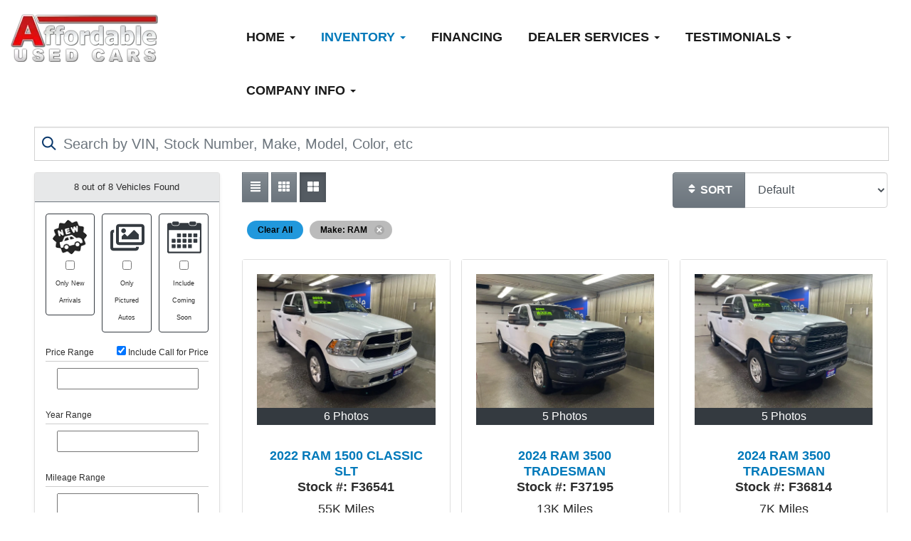

--- FILE ---
content_type: text/html; charset=UTF-8
request_url: https://affordableusedcarsfairbanks.com/autos?make=RAM
body_size: 26062
content:
<!DOCTYPE HTML>
<html lang="en">
<head>
	<!--
╔═══════════════════════════════════════════════════════════════════════════════════════════════╗
║         _______ _     _ _______  _____  _______ _______  ______ _______ ______  _______       ║
║         |_____| |     |    |    |     | |______    |    |_____/ |_____| |     \ |_____|       ║
║         |     | |_____|    |    |_____| ______|    |    |    \_ |     | |_____/ |     |       ║
║                                                                                               ║
║ SEO Website Platform Powered by VehiclesNETWORK, an apogeeINVENT company. vehiclesnetwork.com ║
╚═══════════════════════════════════════════════════════════════════════════════════════════════╝
-->
<!-- HTML Meta Tags -->
<title>Affordable Used Cars, Fairbanks :: Used Cars Fairbanks AK, Pre-Owned Autos Alaska, Used Cars AK, Auto Sales 99501, Previously Owned Vehicles Fairbanks AK, Online Auto Sales Fairbanks AK, Used SUVs Fairbanks, Used Trucks Fairbanks AK, Used Sport Utility Vehicles Fairbanks Alaska, Used Pickup Trucks AK, Pre-Owned Vans, Previously Owned Sedans Fairbanks, Online Auto Sales Alaska, Used Trucks Fairbanks Alaska, Cheap Cars AK, Affordable Trucks AK Autos :</title>
<meta name="title" content="Affordable Used Cars, Fairbanks :: Used Cars Fairbanks AK, Pre-Owned Autos Alaska, Used Cars AK, Auto Sales 99501, Previously Owned Vehicles Fairbanks AK, Online Auto Sales Fairbanks AK, Used SUVs Fairbanks, Used Trucks Fairbanks AK, Used Sport Utility Vehicles Fairbanks Alaska, Used Pickup Trucks AK, Pre-Owned Vans, Previously Owned Sedans Fairbanks, Online Auto Sales Alaska, Used Trucks Fairbanks Alaska, Cheap Cars AK, Affordable Trucks AK Autos :" />
<meta name="description" content="Used Cars Fairbanks AK, Pre-Owned Autos Alaska, Used Cars AK, Auto Sales 99501, Previously Owned Vehicles Fairbanks AK, Online Auto Sales Fairbanks AK, Used SUVs Fairbanks, Used Trucks Fairbanks AK, Used Sport Utility Vehicles Fairbanks Alaska, Used Pickup Trucks AK, Pre-Owned Vans, Previously Owned Sedans Fairbanks, Online Auto Sales Alaska, Used Trucks Fairbanks Alaska, Cheap Cars AK, Affordable Trucks AK Used Cars Fairbanks AK, Pre-Owned Autos Alaska, Used Cars AK, Auto Sales 99501, Previously Owned Vehicles Fairbanks AK, Online Auto Sales Fairbanks AK, Used SUVs Fairbanks, Used Trucks Fairbanks AK, Used Sport Utility Vehicles Fairbanks Alaska, Used Pickup Trucks AK, Pre-Owned Vans, Previously Owned Sedans Fairbanks, Online Auto Sales Alaska, Used Trucks Fairbanks Alaska, Cheap Cars AK, Affordable" />
<meta name="keywords" content="used cars fairbanks ak,pre-owned autos alaska,used cars ak,auto sales 99501,previously owned vehicles fairbanks ak,online auto sales fairbanks ak,used suvs fairbanks,used trucks fairbanks ak,used sport utility vehicles fairbanks alaska,used pickup trucks ak,pre-owned vans,previously owned sedans fairbanks,online auto sales alaska,used trucks fairbanks alaska,cheap cars ak,affordable trucks ak,used cars fairbanks ak,pre-owned autos alaska,used cars ak,auto sales 99501,previously owned vehicles fairbanks ak,online auto sales fairbanks ak,used suvs fairbanks,used trucks fairbanks ak,used sport utility vehicles fairbanks alaska,used pickup trucks ak,pre-owned vans,previously owned sedans fairbanks,online auto sales alaska,used trucks fairbanks alaska,cheap cars ak,affordable trucks ak" />

<!-- Twitter Meta Tags -->
<meta name="twitter:card" content="summary_large_image">
<meta name="twitter:title" content="Affordable Used Cars, Fairbanks :: Used Cars Fairbanks AK, Pre-Owned Autos Alaska, Used Cars AK, Auto Sales 99501, Previously Owned Vehicles Fairbanks AK, Online Auto Sales Fairbanks AK, Used SUVs Fairbanks, Used Trucks Fairbanks AK, Used Sport Utility Vehicles Fairbanks Alaska, Used Pickup Trucks AK, Pre-Owned Vans, Previously Owned Sedans Fairbanks, Online Auto Sales Alaska, Used Trucks Fairbanks Alaska, Cheap Cars AK, Affordable Trucks AK Autos :">
<meta name="twitter:description" content="Used Cars Fairbanks AK, Pre-Owned Autos Alaska, Used Cars AK, Auto Sales 99501, Previously Owned Vehicles Fairbanks AK, Online Auto Sales Fairbanks AK, Used SUVs Fairbanks, Used Trucks Fairbanks AK, Used Sport Utility Vehicles Fairbanks Alaska, Used Pickup Trucks AK, Pre-Owned Vans, Previously Owned Sedans Fairbanks, Online Auto Sales Alaska, Used Trucks Fairbanks Alaska, Cheap Cars AK, Affordable Trucks AK Used Cars Fairbanks AK, Pre-Owned Autos Alaska, Used Cars AK, Auto Sales 99501, Previously Owned Vehicles Fairbanks AK, Online Auto Sales Fairbanks AK, Used SUVs Fairbanks, Used Trucks Fairbanks AK, Used Sport Utility Vehicles Fairbanks Alaska, Used Pickup Trucks AK, Pre-Owned Vans, Previously Owned Sedans Fairbanks, Online Auto Sales Alaska, Used Trucks Fairbanks Alaska, Cheap Cars AK, Affordable">
<meta name="twitter:image" content="">

<!-- Viewport Meta Tag -->
<meta name="viewport" content="width=device-width, initial-scale=1">

<meta name="robots" content="all, index, follow" /><meta name="googlebot" content="all, index, follow" /><meta name="author" content="Affordable Used Cars, Fairbanks" />
<meta name="copyright" content="Copyright (c) 2026 Affordable Used Cars, Fairbanks, All Rights Reserved" />
<meta name="reply-to" content="shorty1@affordableusedcars.com,shortdog01@hotmail.com" />
<meta name="distribution" content="global" />
<meta name="revisit-after" content="14 days" />
<meta http-equiv="content-type" content="text/html; charset=utf-8" />
<meta http-equiv="X-UA-Compatible" content="IE=edge" />
<base href="https://affordableusedcarsfairbanks.com/" />

	<!-- Global site tag (gtag.js) - Google Analytics -->
<script async src="https://www.googletagmanager.com/gtag/js?id=UA-130418104-1"></script>
<script>
  window.dataLayer = window.dataLayer || [];
  function gtag(){dataLayer.push(arguments);}
  gtag('js', new Date());

  gtag('config', 'UA-130418104-1');
</script>
<!-- // Add fonts here  -->
<link rel="preconnect" href="https://fonts.googleapis.com">
<link rel="preconnect" href="https://fonts.gstatic.com" crossorigin>
<link href="https://fonts.googleapis.com/css2?family=Arvo:ital,wght@0,400;0,700;1,400;1,700&display=swap" rel="stylesheet" type='text/css'>


<!-- Add the slick-theme.css if you want default styling -->
<!-- <link rel="stylesheet" type="text/css" href="//cdn.jsdelivr.net/jquery.slick/1.5.2/slick-theme.css"/> -->


<meta property="og:type" content="website" />
<meta property="og:title" content="Used Cars Fairbanks AK, Pre-Owned Autos Alaska, Used Cars AK, Auto Sales 99501, Previously Owned Vehicles Fairbanks AK, Online Auto Sales Fairbanks AK, Used SUVs Fairbanks, Used Trucks Fairbanks AK, Used Sport Utility Vehicles Fairbanks Alaska, Used Pickup Trucks AK, Pre-Owned Vans, Previously Owned Sedans Fairbanks, Online Auto Sales Alaska, Used Trucks Fairbanks Alaska, Cheap Cars AK, Affordable Trucks AK Autos :" />
<meta property="og:description" content="Used Cars Fairbanks AK, Pre-Owned Autos Alaska, Used Cars AK, Auto Sales 99501, Previously Owned Vehicles Fairbanks AK, Online Auto Sales Fairbanks AK, Used SUVs Fairbanks, Used Trucks Fairbanks AK, Used Sport Utility Vehicles Fairbanks Alaska, Used Pickup Trucks AK, Pre-Owned Vans, Previously Owned Sedans Fairbanks, Online Auto Sales Alaska, Used Trucks Fairbanks Alaska, Cheap Cars AK, Affordable Trucks AK Used Cars Fairbanks AK, Pre-Owned Autos Alaska, Used Cars AK, Auto Sales 99501, Previously Owned Vehicles Fairbanks AK, Online Auto Sales Fairbanks AK, Used SUVs Fairbanks, Used Trucks Fairbanks AK, Used Sport Utility Vehicles Fairbanks Alaska, Used Pickup Trucks AK, Pre-Owned Vans, Previously Owned Sedans Fairbanks, Online Auto Sales Alaska, Used Trucks Fairbanks Alaska, Cheap Cars AK, Affordable" />
<meta property="og:url" content="https://affordableusedcarsfairbanks.com/autos?make=RAM" />
<link rel="canonical" href="https://affordableusedcarsfairbanks.com/autos" />
<link rel="icon" href="uploads/files/6u/10/ps/cr/22/AUC_Favicon.png" sizes="any" type="image/png" />
<meta name="viewport" content="width=device-width, initial-scale=1"/>
<link rel="stylesheet" href="css_combine?css_cache=Ey3UozCkjdoz3JJZcF8W6UP6mew.css" type="text/css">
<link rel="stylesheet" href="css_combine?css_cache=ab5BnB7pUGYFcG9zQG3ObxJFKrg.css" type="text/css">
<script type="text/javascript" src="js_combine?js_cache=P-Hz03Mj3BrvoiB0RT4j4A1FBKM.js"></script>
<script type="text/javascript" defer src="js_combine?js_cache=sBAezp-Vrfd-ZRr6aA_-K94wdys.js"></script>
</head>
<body class="page-autos ai_header_navigation_no_toolbar ai_body autos page-autos">

		<script language="javascript" type="text/javascript">
		<!--
			/* REMOVED CODE TO DELETE SELECTED (we don't have this form so we don't mess with other forms) */
			/* REMOVED CODE TO SORT (we have our own sorting functions) */
			
			if(typeof(ai_site_theme)=='undefined') var ai_site_theme = 'autostrada_new';
	
		//-->
		</script>
		
		<!-- [[DRAW DYNAMIC LIST 'aipg_519-header']] -->
<div class="dynalist dynalist_aipg_519-header" id="dynalist_aipg_519-header">
	
<!-- [NEW DYNAMIC_LIST: aipg_519-header] --><div class="dynalist_entry dynalist_odd dynalist_type-linklist dynalist_first dynalist_last" dlid="1783" id="dl_entry_aipg_519-header_1783">
<div class="dynalist_content" dlid="1783" id="dl_content_1783"><!-- [[DRAW DYNAMIC LIST 'theme_template-autostrada-header']] -->
<div class="dynalist dynalist_theme_template-autostrada-header" id="dynalist_theme_template-autostrada-header">
	
<!-- [NEW DYNAMIC_LIST: theme_template-autostrada-header] --><div class="dynalist_entry dynalist_odd dynalist_type-regular dynalist_first dynalist_last" dlid="1961" id="dl_entry_theme_template-autostrada-header_1961">
<div class="dynalist_content" dlid="1961" id="dl_content_1961"><div id="draw_once_rcolumns" style="display:none"></div><div class="widgbox widg-padding-left_right_15px"  id="widgkey_rcolumns_1732_outer">
<div id='widget_background_container_1732_Widget_0' class=' widget_background_styles_container  widget_background_layer_Widget_0'><style type='text/css'>#widget_background_container_1732_Widget_0 { background-color:#ffffff}</style><div class="widg_container widgbox_inner" id="widgkey_rcolumns_1732">
<div class="container-fluid no-gutters"><div id="widgrow_1732" class="row widgrow no-gutters"><div class="rcolumns col-xs-12 d-xs-block col-12 d-block col-sm-12 d-sm-block col-md-12 d-md-block col-lg-3 d-lg-block col-xl-3 d-xl-block   ai_edit_toggle_border" style="padding-top:20px;padding-left:0px;padding-bottom:5px;padding-right:0px;"><div class="rcolumn_content rcolumn_content_1732"><!-- [[DRAW DYNAMIC LIST 'rcolumns_1732_col_0']] -->
<div class="dynalist dynalist_rcolumns_1732_col_0" id="dynalist_rcolumns_1732_col_0">
	
<!-- [NEW DYNAMIC_LIST: rcolumns_1732_col_0] --><div class="dynalist_entry dynalist_odd dynalist_type-regular dynalist_first dynalist_last" dlid="1962" id="dl_entry_rcolumns_1732_col_0_1962">
<div class="dynalist_content" dlid="1962" id="dl_content_1962"><div id="draw_once_wysiwyg" style="display:none"></div><div class="widgbox "  id="widgkey_wysiwyg_1733_outer">
<div class="widg_container widgbox_inner" id="widgkey_wysiwyg_1733">
<div>
<a href="home">
	<picture>
		<source type='image/webp'  srcset='uploads/dynamic_areas/WOTXWTEca3aMLIbv7Bc1/44/logo-header.aiimg-ar1w207h67-c2Z0PXBuZw.webp'/>
		<img src="uploads/dynamic_areas/WOTXWTEca3aMLIbv7Bc1/44/logo-header.png" style="width: 100%; max-width: 207px; height: auto; padding: 0; margin: 0; " alt="Welcome to Affordable Used Cars Fairbanks!" width="207" height="67" />
	</picture>
</a>
</div></div>
</div>

</div><!-- END dynalist_content dlid 1962 -->
</div><!-- END #dl_entry_rcolumns_1732_col_0_1962 --></div>
<!-- [[END DYNAMIC LIST 'rcolumns_1732_col_0']] -->
</div></div><div class="rcolumns col-xs-12 d-xs-block col-12 d-block col-sm-12 d-sm-block col-md-12 d-md-block col-lg-9 d-lg-block col-xl-9 d-xl-block   ai_edit_toggle_border" style="padding-top:15px;padding-left:0px;padding-bottom:5px;padding-right:0px;"><div class="rcolumn_content rcolumn_content_1732"><!-- [[DRAW DYNAMIC LIST 'rcolumns_1732_col_1']] -->
<div class="dynalist dynalist_rcolumns_1732_col_1" id="dynalist_rcolumns_1732_col_1">
	
<!-- [NEW DYNAMIC_LIST: rcolumns_1732_col_1] --><div class="dynalist_entry dynalist_odd dynalist_type-regular dynalist_first dynalist_last" dlid="1963" id="dl_entry_rcolumns_1732_col_1_1963">
<div class="dynalist_content" dlid="1963" id="dl_content_1963"><div id="draw_once_header_navigation" style="display:none"></div><div class="widgbox "  id="widgkey_header_navigation_1734_outer">
<style type='text/css'></style><div class="widg_container widgbox_inner" id="widgkey_header_navigation_1734">
<div class="clearfix not_in_front ai_header_navigation">
	<!--DADEF-widg-header_navigation-2479_top:d41d8cd98f-->
	
	<div class="bottom-header">
		<div class="navbar navbar-expand-lg justify-content-between">
			
			
			<button class="navbar-toggler mr-3 mr-lg-2" type="button" data-toggle="collapse" data-target="#widg-header_navigation-1734" aria-controls="widg-header_navigation-1734" aria-expanded="false" aria-label="Toggle navigation">
				<i class="freycon freycon-bars" aria-hidden="true" style="top: 0"></i> Menu
			</button>
			
			<div class="collapse navbar-collapse" id="widg-header_navigation-1734">
				
				
  <ul id="ai_ul_nav" class="nav navbar-nav ai_menuID_101 ml-auto ai_ul_menu UNQ_utybqm880ubjuh34qf1r34f1navlevel1">
  <li class="nav-item dropdown haschild" id="li_102"><a class="nav-link" href="home" data-depth="1"  >Home <b class="caret"></b></a>
    <ul class="dropdown-menu navlevel2">
    <li class="nav-item ischild" id="li_203"><a class="nav-link" href="about-us" data-depth="2"  >About Us</a></li>
    </ul>
  </li>
  <li class="nav-item autos_paddle_menu dropdown haschild active" id="li_103"><a class="nav-link" href="autos" data-depth="1"  >Inventory <b class="caret"></b></a><div class="dropdown-menu mt-0 w-100 shadow border-outline-success autos_paddle_menu_custom">
		<div class="container-fluid">
			<div class="row flex-md-nowrap py-3 mx-auto" style="white-space: nowrap; overflow: auto;">
        <div class="col-12 col-md pr-md-5">
            <div class="paddle_menu_header text-white">Inventory</div>
            <ul class="list-unstyled column-count-md-1">
              <li>
                <a class="dropdown-item" href="autos">All Inventory (275)</a>
              </li>
            </ul>
        </div>
        <div class="col-12 col-md pr-md-5">
          
            <div class="paddle_menu_header text-white">Price</div>
            <ul class="list-unstyled  column-count-md-2">
              <li>
                <a class="dropdown-item" href="autos">All Prices (275)</a>
              </li>
              
              <li>
                <a class="dropdown-item" href="autos?include_call_for_price=No&price_range=5000%3B10000">$5,000 - $10,000 (2)</a>
              </li>
              
              <li>
                <a class="dropdown-item" href="autos?include_call_for_price=No&price_range=10000%3B15000">$10,000 - $15,000 (3)</a>
              </li>
              
              <li>
                <a class="dropdown-item" href="autos?include_call_for_price=No&price_range=15000%3B20000">$15,000 - $20,000 (58)</a>
              </li>
              
              <li>
                <a class="dropdown-item" href="autos?include_call_for_price=No&price_range=20000%3B25000">$20,000 - $25,000 (49)</a>
              </li>
              
              <li>
                <a class="dropdown-item" href="autos?include_call_for_price=No&price_range=25000%3B30000">$25,000 - $30,000 (14)</a>
              </li>
              
              <li>
                <a class="dropdown-item" href="autos?include_call_for_price=No&price_range=30000%3B35000">$30,000 - $35,000 (18)</a>
              </li>
              
              <li>
                <a class="dropdown-item" href="autos?include_call_for_price=No&price_range=35000%3B40000">$35,000 - $40,000 (21)</a>
              </li>
              
              <li>
                <a class="dropdown-item" href="autos?include_call_for_price=No&price_range=40000%3B45000">$40,000 - $45,000 (19)</a>
              </li>
              
              <li>
                <a class="dropdown-item" href="autos?include_call_for_price=No&price_range=45000%3B50000">$45,000 - $50,000 (17)</a>
              </li>
              
              <li>
                <a class="dropdown-item" href="autos?include_call_for_price=No&price_range=50000%3B55000">$50,000 - $55,000 (4)</a>
              </li>
              
              <li>
                <a class="dropdown-item" href="autos?include_call_for_price=No&price_range=55000%3B60000">$55,000 - $60,000 (9)</a>
              </li>
              
              <li>
                <a class="dropdown-item" href="autos?include_call_for_price=No&price_range=65000%3B70000">$65,000 - $70,000 (1)</a>
              </li>
              
              <li>
                <a class="dropdown-item" href="autos?include_call_for_price=No&price_range=70000%3B75000">$70,000 - $75,000 (1)</a>
              </li>
              
              <li>
                <a class="dropdown-item" href="autos?include_call_for_price=No&price_range=75000%3B80000">$75,000 - $80,000 (2)</a>
              </li>
              
              <li>
                <a class="dropdown-item" href="autos?include_call_for_price=Yes&price_range=0%3B0">Call for Price (57)</a>
              </li>
              
            </ul>
          
        </div>
				<div class="col-md-auto pr-md-5"></div>
				
				<div class="col-12 col-md pr-md-5">
					<div class="paddle_menu_header text-white">Makes</div>
					<ul class="list-unstyled column-count-md-2">
						
						<li>
							<a class="dropdown-item" style='display: inline-block' href="autos?make=ACURA">
								<i class="freycon freycon-make-acura" style="width: 2rem !important"></i>
								
								ACURA (1)
							</a>
						</li>
						
						<li>
							<a class="dropdown-item" style='display: inline-block' href="autos?make=BUICK">
								<i class="freycon freycon-make-buick" style="width: 2rem !important"></i>
								
								BUICK (3)
							</a>
						</li>
						
						<li>
							<a class="dropdown-item" style='display: inline-block' href="autos?make=CADILLAC">
								<i class="freycon freycon-make-cadillac" style="width: 2rem !important"></i>
								
								CADILLAC (1)
							</a>
						</li>
						
						<li>
							<a class="dropdown-item" style='display: inline-block' href="autos?make=CHEVROLET">
								<i class="freycon freycon-make-chevrolet" style="width: 2rem !important"></i>
								
								CHEVROLET (60)
							</a>
						</li>
						
						<li>
							<a class="dropdown-item" style='display: inline-block' href="autos?make=CHRYSLER">
								<i class="freycon freycon-make-chrysler" style="width: 2rem !important"></i>
								
								CHRYSLER (2)
							</a>
						</li>
						
						<li>
							<a class="dropdown-item" style='display: inline-block' href="autos?make=DODGE">
								<i class="freycon freycon-make-dodge" style="width: 2rem !important"></i>
								
								DODGE (2)
							</a>
						</li>
						
						<li>
							<a class="dropdown-item" style='display: inline-block' href="autos?make=FORD">
								<i class="freycon freycon-make-ford" style="width: 2rem !important"></i>
								
								FORD (38)
							</a>
						</li>
						
						<li>
							<a class="dropdown-item" style='display: inline-block' href="autos?make=GMC">
								<i class="freycon freycon-make-gmc" style="width: 2rem !important"></i>
								
								GMC (8)
							</a>
						</li>
						
						<li>
							<a class="dropdown-item" style='display: inline-block' href="autos?make=HONDA">
								<i class="freycon freycon-make-honda" style="width: 2rem !important"></i>
								
								HONDA (5)
							</a>
						</li>
						
						<li>
							<a class="dropdown-item" style='display: inline-block' href="autos?make=HYUNDAI">
								<i class="freycon freycon-make-hyundai" style="width: 2rem !important"></i>
								
								HYUNDAI (9)
							</a>
						</li>
						
						<li>
							<a class="dropdown-item" style='display: inline-block' href="autos?make=JEEP">
								<i class="freycon freycon-make-jeep" style="width: 2rem !important"></i>
								
								JEEP (23)
							</a>
						</li>
						
						<li>
							<a class="dropdown-item" style='display: inline-block' href="autos?make=KIA">
								<i class="freycon freycon-make-kia" style="width: 2rem !important"></i>
								
								KIA (3)
							</a>
						</li>
						
						<li>
							<a class="dropdown-item" style='display: inline-block' href="autos?make=MAZDA">
								<i class="freycon freycon-make-mazda" style="width: 2rem !important"></i>
								
								MAZDA (1)
							</a>
						</li>
						
						<li>
							<a class="dropdown-item" style='display: inline-block' href="autos?make=MERCEDES-BENZ">
								<i class="freycon freycon-make-mercedes-benz" style="width: 2rem !important"></i>
								
								MERCEDES-BENZ (1)
							</a>
						</li>
						
						<li>
							<a class="dropdown-item" style='display: inline-block' href="autos?make=MITSUBISHI">
								<i class="freycon freycon-make-mitsubishi" style="width: 2rem !important"></i>
								
								MITSUBISHI (1)
							</a>
						</li>
						
						<li>
							<a class="dropdown-item" style='display: inline-block' href="autos?make=NISSAN">
								<i class="freycon freycon-make-nissan" style="width: 2rem !important"></i>
								
								NISSAN (38)
							</a>
						</li>
						
						<li>
							<a class="dropdown-item" style='display: inline-block' href="autos?make=RAM">
								<i class="freycon freycon-make-ram" style="width: 2rem !important"></i>
								
								RAM (8)
							</a>
						</li>
						
						<li>
							<a class="dropdown-item" style='display: inline-block' href="autos?make=SUBARU">
								<i class="freycon freycon-make-subaru" style="width: 2rem !important"></i>
								
								SUBARU (6)
							</a>
						</li>
						
						<li>
							<a class="dropdown-item" style='display: inline-block' href="autos?make=TOYOTA">
								<i class="freycon freycon-make-toyota" style="width: 2rem !important"></i>
								
								TOYOTA (62)
							</a>
						</li>
						
						<li>
							<a class="dropdown-item" style='display: inline-block' href="autos?make=VOLKSWAGEN">
								<i class="freycon freycon-make-volkswagen" style="width: 2rem !important"></i>
								
								VOLKSWAGEN (3)
							</a>
						</li>
						
					</ul>
				</div>
				<div class="col-md-auto pr-md-5"></div>
				
				
				<div class="col-12 col-md pr-md-5">
          <div class="paddle_menu_header text-white">Body Type</div>
					<ul class="list-unstyled">
						
						<li>
							<a class="dropdown-item" href="autos?body_style=Pickup%20Truck">
								<i class="freycon freycon-vehicle-pickup" style="width: 2rem !important"></i>
								
								Pickup Truck (59)
							</a>
						</li>
						
						<li>
							<a class="dropdown-item" href="autos?body_style=Sedan">
								<i class="freycon freycon-vehicle-sedan" style="width: 2rem !important"></i>
								
								Sedan (85)
							</a>
						</li>
						
						<li>
							<a class="dropdown-item" href="autos?body_style=SUV">
								<i class="freycon freycon-vehicle-suv" style="width: 2rem !important"></i>
								
								SUV (108)
							</a>
						</li>
						
						<li>
							<a class="dropdown-item" href="autos?body_style=Van%2FMinivan">
								<i class="freycon freycon-vehicle-[[body_type_icons.van/minivan]]" style="width: 2rem !important"></i>
								
								Van/Minivan (23)
							</a>
						</li>
						
					</ul>
				</div>
				<div class="col-md-auto pr-md-5"></div>
				
				
			</div>
		</div>
	</div>
	<script async>
		$(function(){
			$('.autos_paddle_menu_custom').parent().addClass('position-static');
		});
	</script>
  <style>
  .paddle_menu_header
  {
    margin-bottom: 3px !important;
    padding-bottom: 3px !important;
    border-bottom: 1px solid #ffffff;
  }
  </style>

</li>
  <li class="nav-item" id="li_104"><a class="nav-link" href="applications" data-depth="1"  >Financing</a></li>
  <li class="nav-item dropdown haschild" id="li_210"><a class="nav-link" href="#" data-depth="1"  >Dealer Services <b class="caret"></b></a>
    <ul class="dropdown-menu navlevel2">
    <li class="nav-item ischild" id="li_205"><a class="nav-link" href="schedule-a-test-drive" data-depth="2"  >Book Test-Drive</a></li>
    <li class="nav-item ischild" id="li_206"><a class="nav-link" href="sell-your-auto" data-depth="2"  >Sell Your Auto</a></li>
    <li class="nav-item ischild" id="li_207"><a class="nav-link" href="find-vehicle" data-depth="2"  >Find a Vehicle</a></li>
    </ul>
  </li>
  <li class="nav-item dropdown haschild" id="li_106"><a class="nav-link" href="https://www.google.com/search?q=Affordable+Used+Cars+Fairbanks&oq=Affordable+Used+Cars+Fairbanks&aqs=chrome..69i57.6903j0j7&sourceid=chrome&ie=UTF-8#lrd=0x51325aabefdc9e9f:0xb658d93404bd89bf,1,," data-depth="1" target="_blank" >Testimonials <b class="caret"></b></a>
    <ul class="dropdown-menu navlevel2">
    <li class="nav-item ischild" id="li_208"><a class="nav-link" href="https://www.google.com/search?q=Affordable+Used+Cars+Fairbanks&oq=Affordable+Used+Cars+Fairbanks&aqs=chrome..69i57.6903j0j7&sourceid=chrome&ie=UTF-8#lrd=0x51325aabefdc9e9f:0xb658d93404bd89bf,3,,," data-depth="2" target="_blank" >Submit Feedback</a></li>
    </ul>
  </li>
  <li class="nav-item dropdown haschild" id="li_108"><a class="nav-link" href="about_us" data-depth="1"  >Company Info <b class="caret"></b></a>
    <ul class="dropdown-menu navlevel2">
    <li class="nav-item ischild" id="li_112"><a class="nav-link" href="contact-us" data-depth="2"  >Contact Us</a></li>
    <li class="nav-item ischild" id="li_105"><a class="nav-link" href="locations" data-depth="2"  >Map &amp; Directions</a></li>
    <li class="nav-item ischild" id="li_202"><a class="nav-link" href="bios" data-depth="2"  >Staff Bios</a></li>
    <li class="nav-item ischild" id="li_209"><a class="nav-link" href="blog" data-depth="2"  >Blog</a></li>
    <li class="nav-item ischild" id="li_213"><a class="nav-link" href="policy" data-depth="2"  >Policy Page</a></li>
    </ul>
  </li>
  </ul>

				

				
				<ul id="autos_right_menu" class="nav navbar-nav ai_ul_menu float-right">
</ul>
<script async type="text/javascript">
var main_height = $("#ai_ul_nav").height();
var autos_div_height = $("#autos_right_menu").height();
var difference = (autos_div_height - main_height);
var new_padding_top = parseInt($("#autos_right_menu LI:last-child A").css("padding-top"));
new_padding_top = new_padding_top - (difference/2);
var new_padding_bottom = parseInt($("#autos_right_menu LI:last-child A").css("padding-bottom"));
new_padding_bottom = new_padding_bottom - (difference/2);
$("#autos_right_menu LI A.nav-link").css({"padding-top":new_padding_top,"padding-bottom":new_padding_bottom});
</script>
				
			</div>
		</div>
		<!--DADEF-widg-header_navigation-1734_bottom:d41d8cd98f-->
	</div>
</div>
</div>
</div>

</div><!-- END dynalist_content dlid 1963 -->
</div><!-- END #dl_entry_rcolumns_1732_col_1_1963 --></div>
<!-- [[END DYNAMIC LIST 'rcolumns_1732_col_1']] -->
</div></div></div></div></div>
</div></div>

</div><!-- END dynalist_content dlid 1961 -->
</div><!-- END #dl_entry_theme_template-autostrada-header_1961 --></div>
<!-- [[END DYNAMIC LIST 'theme_template-autostrada-header']] -->

</div><!-- END dynalist_content dlid 1783 -->
</div><!-- END #dl_entry_aipg_519-header_1783 --></div>
<!-- [[END DYNAMIC LIST 'aipg_519-header']] -->


<!-- [[DRAW DYNAMIC LIST 'aipg_519-body_header']] -->
<div class="dynalist dynalist_aipg_519-body_header" id="dynalist_aipg_519-body_header">
	
<!-- [NEW DYNAMIC_LIST: aipg_519-body_header] --><div class="dynalist_entry dynalist_odd dynalist_type-regular dynalist_first" dlid="1656" id="dl_entry_aipg_519-body_header_1656">
<div class="dynalist_content" dlid="1656" id="dl_content_1656"><div class="widgbox "  id="widgkey_wysiwyg_1514_outer">
<div class="widg_container widgbox_inner" id="widgkey_wysiwyg_1514">
</div>
</div>

</div><!-- END dynalist_content dlid 1656 -->
</div><!-- END #dl_entry_aipg_519-body_header_1656 --><div class="dynalist_entry dynalist_even dynalist_type-regular dynalist_last" dlid="1823" id="dl_entry_aipg_519-body_header_1823">
<div class="dynalist_content" dlid="1823" id="dl_content_1823"><div class="widgbox "  id="widgkey_wysiwyg_1617_outer">
<div class="widg_container widgbox_inner" id="widgkey_wysiwyg_1617">
</div>
</div>

</div><!-- END dynalist_content dlid 1823 -->
</div><!-- END #dl_entry_aipg_519-body_header_1823 --></div>
<!-- [[END DYNAMIC LIST 'aipg_519-body_header']] -->

<div class="clearfix"></div>


<div id="te_autos" class="te_unique_wrapper te_outer_table" data-show-more-max-results-on-page='1000'>


  <script src="includes/js/ion-range-slider/chartist.min.js"></script>
  <script src="includes/js/ion-range-slider/hs.core.js"></script>
  <script src="includes/js/ion-range-slider/hs.range-slider.js"></script>
  <script src="includes/js/ion-range-slider/hs.chartist-bar-chart.js"></script><div id="ajax_error" class="error" style="text-align:center; vertical-align:top; "></div>
<div class='d-none hidden_loader'><div class="h-100 d-flex justify-content-center align-items-center"><div class="lds-ripple"><div></div><div></div></div></div></div><script type="text/javascript">
function handle_srp_change()
{
	if(localStorage.getItem('srp_changing') == "yes") {
		return;
	}
	localStorage.setItem('srp_changing', "yes");
	
  $.ajaxQ.abortAll();

  var search = $(".autos_qsearch, .sort_by_selector:first, .ai_page, .ai_page_url").serialize();
	
	var slide_No_Inventory = false;

	update_history_url();

	ai_show_processing();
	
	$(".slider_area").html(loader);
	
	$(".autos_tag_cloud").css({"opacity":"0.5"});
	
  // These call both data and attr data as to indicate visually
  var active_autos = $(".total_srp").text();

  var loader = $(".hidden_loader").html();
  
  $.post("autos?ai_skin=full_page&te_mode=ajax&ajax_cmd=perform_update_search", search, function(data, textStatus) {

		$(".autos_tag_cloud").html(data.tag_cloud).css({"opacity":"1"});
		
		$(".slider_area").html(data.slider_area);

		if(data.query) {
			$(".query_popover").removeClass("d-none").attr("data-content",data.query);
		}

    $(".filtered_results_count").html(data['count'] + " out of ");
		var total_srp = $(".total_srp").html();
		if(data['count'] > parseInt(total_srp)) { $(".total_srp").html(data['count']); }

		if(data['autos'].length == 0) {
      $(".no_results").show();
      $(".srp_autoid").hide();
    } else {
			$(".no_results").hide();
			
						
			var autos_to_pull_list = {};
			var autos_to_pull_grid = {};
			var autos_to_pull_small_grid = {};
			
			// Go through first time and define the needed autoIDs
      for (var i = 0, len = data['autos'].length; i < len; i++) {
				
				// Go through and add the div if needed
				if($("#list_" + i).length == 0) {
					$(".listview").append("<div class=\"srp_autoid card clearfix mb-3\" id=\"list_" + i + "\" data-autoID=\"0\"></div>");
				}
				
				// Show it
				$(".list_" + i).show();
				
				if($("#list_" + i).attr("data-autoid") == data['autos'][i]) {
					// Already the right auto, don't change it, but, make sure it is shown
					$("#list_" + i).show();
				} else {
					$("#list_" + i).show().attr("data-autoid",0).data("autoid",0).html(loader);
					
					$("#list_" + i).attr("data-autoid",data['autos'][i]).data("autoid",data['autos'][i]);

					autos_to_pull_list[i] = data['autos'][i];
				}

				if($("#grid_" + i).length == 0) {
					$(".grid_items").append("<div class=\"pr-0 col-lg-4 col-sm-6 car-griditem mb-3 srp_autoid\" id=\"grid_" + i + "\" data-autoID=\"0\">");
				}
				
				$(".grid_" + i).show();

				if($("#grid_" + i).attr("data-autoid") == data['autos'][i]) {
					// Already the right auto, don't change it
					$("#grid_" + i).show();
				} else {
					$("#grid_" + i).show().attr("data-autoid",0).data("autoid",0).html(loader);
					$("#grid_" + i).attr("data-autoid",data['autos'][i]).data("autoid",data['autos'][i]);

					autos_to_pull_grid[i] = data['autos'][i];
				}
				
				if($("#small_grid_" + i).length == 0) {
					$(".small_grid_items").append("<div class=\"pr-0 col-lg-6 col-sm-6 car-griditem mb-3 srp_autoid\" id=\"small_grid_" + i + "\" data-autoID=\"0\">");
				}
				
				$(".small_grid_" + i).show();

				if($("#small_grid_" + i).attr("data-autoid") == data['autos'][i]) {
					// Already the right auto, don't change it
					$("#small_grid_" + i).show();
				} else {
					$("#small_grid_" + i).show().attr("data-autoid",0).data("autoid",0).html(loader);
					$("#small_grid_" + i).attr("data-autoid",data['autos'][i]).data("autoid",data['autos'][i]);

					autos_to_pull_small_grid[i] = data['autos'][i];
				}				
      }
			
			if(!jQuery.isEmptyObject(autos_to_pull_list)) {
				$.ajax({
					type: "POST",
					url: 'autos?ai_skin=full_page&te_mode=ajax&ajax_cmd=load_srp',
					dataType: 'json',
					data: { 'list': autos_to_pull_list, 'grid': autos_to_pull_grid, 'small_grid': autos_to_pull_small_grid },
					success: function(response) {

						$.each(response, function (index, value) {
							$("#" + index).html(value);
						});
						
						$("#autos_table_form").append(data.third_party);
					}
				});
			}
    }

    for(var i = len; i <= active_autos; i++) {
			// Progress bars
      $(".list_" + i).hide();
      $(".grid_" + i).hide();
			$(".small_grid_" + i).hide();
			// Autos
			$("#list_" + i).hide();
      $("#grid_" + i).hide();
			$("#small_grid_" + i).hide();
    }
		
		// Now manipulate data
						if(data['inventory_grades'].length == 0) {
					if(slide_No_Inventory) $(".inventory_grades_selector_actions").slideUp(0);
					$(".inventory_grades_selector_no_inventory_grades").removeClass("d-none");
				} else {
					$(".inventory_grades_selector_no_inventory_grades").addClass("d-none");
					if(slide_No_Inventory) $(".inventory_grades_selector_actions").slideUp(0);
					$(".inventory_grades_selector_actions .float-right").html(0);
					for (var word in data['inventory_grades']) {
						var value = data['inventory_grades'][word];
						$(".inventory_grade-" + word + " .float-right").html(value);
						if(slide_No_Inventory) $(".inventory_grade-" + word).slideDown(0);
					}
				}
								if(data['makes'].length == 0) {
					if(slide_No_Inventory) $(".makes_selector_actions").slideUp(0);
					$(".makes_selector_no_makes").removeClass("d-none");
				} else {
					$(".makes_selector_no_makes").addClass("d-none");
					if(slide_No_Inventory) $(".makes_selector_actions").slideUp(0);
					$(".makes_selector_actions .float-right").html(0);
					for (var word in data['makes']) {
						var value = data['makes'][word];
						$(".make-" + word + " .float-right").html(value);
						if(slide_No_Inventory) $(".make-" + word).slideDown(0);
					}
				}
								if(data['driveTypes'].length == 0) {
					if(slide_No_Inventory) $(".driveTypes_selector_actions").slideUp(0);
					$(".driveTypes_selector_no_driveTypes").removeClass("d-none");
				} else {
					$(".driveTypes_selector_no_driveTypes").addClass("d-none");
					if(slide_No_Inventory) $(".driveTypes_selector_actions").slideUp(0);
					$(".driveTypes_selector_actions .float-right").html(0);
					for (var word in data['driveTypes']) {
						var value = data['driveTypes'][word];
						$(".driveType-" + word + " .float-right").html(value);
						if(slide_No_Inventory) $(".driveType-" + word).slideDown(0);
					}
				}
								if(data['models'].length == 0) {
					if(slide_No_Inventory) $(".models_selector_actions").slideUp(0);
					$(".models_selector_no_models").removeClass("d-none");
				} else {
					$(".models_selector_no_models").addClass("d-none");
					if(slide_No_Inventory) $(".models_selector_actions").slideUp(0);
					$(".models_selector_actions .float-right").html(0);
					for (var word in data['models']) {
						var value = data['models'][word];
						$(".model-" + word + " .float-right").html(value);
						if(slide_No_Inventory) $(".model-" + word).slideDown(0);
					}
				}
								if(data['body_styles'].length == 0) {
					if(slide_No_Inventory) $(".body_styles_selector_actions").slideUp(0);
					$(".body_styles_selector_no_body_styles").removeClass("d-none");
				} else {
					$(".body_styles_selector_no_body_styles").addClass("d-none");
					if(slide_No_Inventory) $(".body_styles_selector_actions").slideUp(0);
					$(".body_styles_selector_actions .float-right").html(0);
					for (var word in data['body_styles']) {
						var value = data['body_styles'][word];
						$(".body_style-" + word + " .float-right").html(value);
						if(slide_No_Inventory) $(".body_style-" + word).slideDown(0);
					}
				}
								if(data['transmissions'].length == 0) {
					if(slide_No_Inventory) $(".transmissions_selector_actions").slideUp(0);
					$(".transmissions_selector_no_transmissions").removeClass("d-none");
				} else {
					$(".transmissions_selector_no_transmissions").addClass("d-none");
					if(slide_No_Inventory) $(".transmissions_selector_actions").slideUp(0);
					$(".transmissions_selector_actions .float-right").html(0);
					for (var word in data['transmissions']) {
						var value = data['transmissions'][word];
						$(".transmission-" + word + " .float-right").html(value);
						if(slide_No_Inventory) $(".transmission-" + word).slideDown(0);
					}
				}
								if(data['fuel_types'].length == 0) {
					if(slide_No_Inventory) $(".fuel_types_selector_actions").slideUp(0);
					$(".fuel_types_selector_no_fuel_types").removeClass("d-none");
				} else {
					$(".fuel_types_selector_no_fuel_types").addClass("d-none");
					if(slide_No_Inventory) $(".fuel_types_selector_actions").slideUp(0);
					$(".fuel_types_selector_actions .float-right").html(0);
					for (var word in data['fuel_types']) {
						var value = data['fuel_types'][word];
						$(".fuel_type-" + word + " .float-right").html(value);
						if(slide_No_Inventory) $(".fuel_type-" + word).slideDown(0);
					}
				}
								if(data['locationIDs'].length == 0) {
					if(slide_No_Inventory) $(".locationIDs_selector_actions").slideUp(0);
					$(".locationIDs_selector_no_locationIDs").removeClass("d-none");
				} else {
					$(".locationIDs_selector_no_locationIDs").addClass("d-none");
					if(slide_No_Inventory) $(".locationIDs_selector_actions").slideUp(0);
					$(".locationIDs_selector_actions .float-right").html(0);
					for (var word in data['locationIDs']) {
						var value = data['locationIDs'][word];
						$(".locationID-" + word + " .float-right").html(value);
						if(slide_No_Inventory) $(".locationID-" + word).slideDown(0);
					}
				}
								if(data['interior_colors'].length == 0) {
					if(slide_No_Inventory) $(".interior_colors_selector_actions").slideUp(0);
					$(".interior_colors_selector_no_interior_colors").removeClass("d-none");
				} else {
					$(".interior_colors_selector_no_interior_colors").addClass("d-none");
					if(slide_No_Inventory) $(".interior_colors_selector_actions").slideUp(0);
					$(".interior_colors_selector_actions .float-right").html(0);
					for (var word in data['interior_colors']) {
						var value = data['interior_colors'][word];
						$(".interior_color-" + word + " .float-right").html(value);
						if(slide_No_Inventory) $(".interior_color-" + word).slideDown(0);
					}
				}
						
		// Update any paging
		if(data['paging'].length > 0) {
			var paging = atob(data['paging']);
			$(".ai_autos_paging").html(paging);
		} else {
			$(".ai_autos_paging").html("");
		}

		// Update again, sometimes gets off
		update_history_url();
		
		localStorage.setItem('srp_changing', "no");
		
		ai_hide_processing();

  },"json");
}
</script>


<div class="container autos_srp">


	<div class="row">
		<div class="col-sm-12 m-2 ">
			<form action="/autos" method="get" class="autos_qsearch"><div class="input-group input-group-lg"><input type="hidden" name="hidden_page" class="hidden_page" value="/autos"><input name="keywords" autocomplete="off" placeholder="Search by VIN, Stock Number, Make, Model, Color, etc" class="input-lg autos_keywords_search w-100 form-control" data-focus="false"><div class="keywords_search_results"></div>
</div></form>
		</div>
	</div>
	
	<div class="row">
		
		<div class="col-xs-12 col-sm-12 col-md-12 col-lg-4 col-xl-3">
			<div class="autos-qsearch-side m-2"><div class="autos-search-form-side" id="autos-search-form-side"><div class="shadow-sm card m-0 p-0">

<div class="container p-sm-0">
	
	<div class="form-row no-gutters">
		<div class="col-12 p-0">
			<div class="autos-bg-light border-bottom border-secondary p-0 text-center" style="font-size: 0.8rem">
				<div class="p-2">
					<span class="filtered_results_count">8 out of </span><span class="total_srp">8</span> Vehicles Found
				</div>
			</div>
		</div>
	</div>
	
</div>

<form class="autos_qsearch" onsubmit="return false">
	<input type="hidden" name="hidden_dbwhere" class="hidden_dbwhere" value="">
	<input type="hidden" name="hidden_page" class="hidden_page" value="autos">
	<input type="hidden" name="qsearch_request" value="Yes">
	<input type="hidden" name="slider_timer" id="slider_timer" data-value="0">
	
	<!-- All the ranges -->
	<input type="hidden" name="s_price_range_min" value="9495"><input type="hidden" name="s_price_range_max" value="79995"><input type="hidden" name="s_year_range_min" value="2010"><input type="hidden" name="s_year_range_max" value="2025"><input type="hidden" name="s_mileage_range_min" value="498"><input type="hidden" name="s_mileage_range_max" value="162686"><input type="hidden" name="s_estMPG_range_min" value="0"><input type="hidden" name="s_estMPG_range_max" value="36"><input type="hidden" name="s_estMPG_city_range_min" value="0"><input type="hidden" name="s_estMPG_city_range_max" value="0">
	
	<button class="px-3 mb-0 py-3 w-100 btn btn-small btn-primary search_collapse has_collapsed no_loading_indicator" data-toggle="collapse" data-target="#search_collapse" aria-expanded="false" aria-controls="search_collapse" onClick="$(this).slideUp('fast'); return false;">Show Search Options</button>

	<div class="collapse border-bottom p-0 force-bg-white bg-white" id="search_collapse">
		<div class="container-fluid mt-3" id="search_collapse_main_div">
			<div class="form-row ">
				
<div class="col form-group col-4 col-sm-4 mx-auto">
	<div class="text-center border border-dark p-2 rounded">
		
		
			<img src="images/autos/new_arrival.png" width="48" height="48" style="margin-bottom: 5px;">
		
		<div>
			<input type="checkbox" class="qsearch_input only_new_arrival" name="only_new_arrival" value="Yes" >
			<div style="font-size: 0.55rem">Only New Arrivals</div>
		</div>
	</div>
</div>
<div class="col form-group col-4 col-sm-4 mx-auto">
	<div class="text-center border border-dark p-2 rounded">
		<i class="freycon freycon-images-o bg-dark freycon-3" aria-hidden="true"></i>
		<div>
			<input type="checkbox" class="qsearch_input only_pictured" name="only_pictured" value="Yes" >
			<div style="font-size: 0.55rem">Only Pictured Autos</div>
		</div>
	</div>
</div><div class="col form-group col-4 col-sm-4 mx-auto">
	<div class="text-center border border-dark p-2 rounded">
		<i class="freycon freycon-calendar-2 bg-dark freycon-3" aria-hidden="true"></i>
		<div>
			<input type="checkbox" class="qsearch_input coming-soon" name="coming-soon" value="Yes" >
			<div style="font-size: 0.55rem">Include Coming Soon</div>
		</div>
	</div>
</div>
			</div>
			<div class="form-row">
				
<div class="col form-group mb-0 col-12 col-md-12">
	<!-- Only shown when small -->
	<div class="d-xs-block d-sm-block d-md-block d-lg-none d-xl-none">
		<div class="border-bottom d-flex flex-nowrap justify-content-between w-100">
			<h6 class="px-3 mb-0 py-3 w-100 price_collapse has_collapsed" style="cursor: pointer" data-toggle="collapse" data-target="#price_collapse" aria-expanded="false" aria-controls="price_collapse">
				<span class="float-right text-nowrap ml-3">
					<svg viewBox="0 0 24 24" style="width: 21px; height: 21px; stroke-width: 1.14286;"><path d="M17.32 10.89l-5.1 5.1-5.11-5.1"></path></svg>
				</span>
				Price Range
			</h6>
		</div>
		<div class="collapse border-bottom bg-light" id="price_collapse"></div>
	</div>

	<!-- Some of these elements will be moved at mobile sizes -->
	<div id="price_range_title_bar" style="border-bottom: 1px solid #cccccc; margin-bottom: 5px; font-size: 0.75rem;">
		
		<div class="checkbox-inline float-right" id="price_range_checkbox">
			<input type="checkbox" class="qsearch_input include_call_for_price" name="include_call_for_price" value="Yes" checked="checked"> Include Call for Price
		</div>
		
		Price Range
	</div>
	<div class="price_range_slider_full">
		<div class="px-3 py-1 pb-4" id="price_range_slider">
			
			
			
			<input type="text" class="qsearch_input_slider" id="price_range" name="price_range" value=""
				data-skin="small"
				data-all="9495;79995"
				data-type="double"
				data-grid="true"
				data-min="9495"
				data-max="79995"
				data-from="9495"
				data-to="79995"
				data-step="100"
				data-prefix="$"
				data-prettify-enabled="true"
				data-prettify-separator=","
				data-hide-min-max="false"
				data-hide-from-to="false"
				
				>
		</div>
	</div>
</div>


<div class="col form-group mb-0 col-12 col-md-12">
	<!-- Only shown when small -->
	<div class="d-xs-block d-sm-block d-md-block d-lg-none d-xl-none">
		<div class="border-bottom d-flex flex-nowrap justify-content-between w-100">
			<h6 class="px-3 mb-0 py-3 w-100 year_collapse has_collapsed" style="cursor: pointer" data-toggle="collapse" data-target="#year_collapse" aria-expanded="false" aria-controls="year_collapse">
				<span class="float-right text-nowrap ml-3">
					<svg viewBox="0 0 24 24" style="width: 21px; height: 21px; stroke-width: 1.14286;"><path d="M17.32 10.89l-5.1 5.1-5.11-5.1"></path></svg>
				</span>
				Year Range
			</h6>
		</div>
		<div class="collapse border-bottom bg-light" id="year_collapse"></div>
	</div>

	<!-- Some of these elements will be moved at mobile sizes -->
	<div id="year_range_title_bar" style="border-bottom: 1px solid #cccccc; margin-bottom: 5px; font-size: 0.75rem;">
		Year Range
	</div>

	<div class="year_range_slider_full">
		<div class="px-3 py-1 pb-4" id="year_range_slider">
			
			
			<input type="text" class="qsearch_input_slider" id="year_range" name="year_range" value=""
				data-skin="small"
				data-all="2010;2025"
				data-type="double"
				data-grid="true"
				data-min="2010"
				data-max="2025"
				data-from="2010"
				data-to="2025"
				data-step="1"
				data-prefix=""
				data-prettify-enabled="false"
				data-hide-min-max="false"
				data-hide-from-to="false"
				
				>
		</div>
	</div>					
</div>

<div class="col form-group mb-0 col-12 col-md-12">
	<!-- Only shown when small -->
	<div class="d-xs-block d-sm-block d-md-block d-lg-none d-xl-none">
		<div class="border-bottom d-flex flex-nowrap justify-content-between w-100">
			<h6 class="px-3 mb-0 py-3 w-100 mileage_collapse has_collapsed" style="cursor: pointer" data-toggle="collapse" data-target="#mileage_collapse" aria-expanded="false" aria-controls="mileage_collapse">
				<span class="float-right text-nowrap ml-3">
					<svg viewBox="0 0 24 24" style="width: 21px; height: 21px; stroke-width: 1.14286;"><path d="M17.32 10.89l-5.1 5.1-5.11-5.1"></path></svg>
				</span>
				Mileage Range
			</h6>
		</div>
		<div class="collapse border-bottom bg-light" id="mileage_collapse"></div>
	</div>

	<!-- Some of these elements will be moved at mobile sizes -->
	<div id="mileage_range_title_bar" style="border-bottom: 1px solid #cccccc; margin-bottom: 5px; font-size: 0.75rem;">
		Mileage Range
	</div>
	<div class="mileage_range_slider_full">
		<div class="px-3 py-1 pb-4" id="mileage_range_slider">
			

			<input type="text" class="qsearch_input_slider" id="mileage_range" name="mileage_range" value=""
				data-skin="small"
				data-all="498;162686"
				data-type="double"
				data-grid="true"
				data-min="498"
				data-max="162686"
				data-from="498"
				data-to="162686"
				data-step="1000"
				data-prefix=""
				data-prettify-enabled="true"
				data-prettify-separator=","
				data-hide-min-max="false"
				data-hide-from-to="false"
				
				>
		</div>
	</div>
</div>

<div class="col form-group mb-0 col-12 col-md-12">
	<!-- Only shown when small -->
	<div class="d-xs-block d-sm-block d-md-block d-lg-none d-xl-none">
		<div class="border-bottom d-flex flex-nowrap justify-content-between w-100">
			<h6 class="px-3 mb-0 py-3 w-100 estMPG_collapse has_collapsed" style="cursor: pointer" data-toggle="collapse" data-target="#estMPG_collapse" aria-expanded="false" aria-controls="estMPG_collapse">
				<span class="float-right text-nowrap ml-3">
					<svg viewBox="0 0 24 24" style="width: 21px; height: 21px; stroke-width: 1.14286;"><path d="M17.32 10.89l-5.1 5.1-5.11-5.1"></path></svg>
				</span>
				Highway MPG Range
			</h6>
		</div>
		<div class="collapse border-bottom bg-light" id="estMPG_collapse"></div>
	</div>

	<!-- Some of these elements will be moved at mobile sizes -->
	<div id="estMPG_range_title_bar" style="border-bottom: 1px solid #cccccc; margin-bottom: 5px; font-size: 0.75rem;">
		Highway MPG Range
	</div>
	<div class="estMPG_range_slider_full">
		<div class="px-3 py-1 pb-4" id="estMPG_range_slider">
			
			
			<input type="text" class="qsearch_input_slider" id="estMPG_range" name="estMPG_range" value=""
				data-skin="small"
				data-all="0;36"
				data-type="double"
				data-grid="true"
				data-min="0"
				data-max="36"
				data-from="0"
				data-to="36"
				data-step="1"
				data-prefix=""
				data-prettify-enabled="false"
				data-hide-min-max="false"
				data-hide-from-to="false"
				
				>
		</div>
	</div>
</div>

			</div>
		</div>

		<div class="container border-top collapse_area">
			<div class="form-row">
				
<div class="col form-group mb-0 col-12 col-md-12">
	<div class="border-bottom d-flex flex-nowrap justify-content-between w-100">
		<h6 class="px-3 mb-0 py-3 w-100 make_collapse has_collapsed" style="cursor: pointer" data-toggle="collapse" data-target="#make_collapse" aria-expanded="false" aria-controls="make_collapse">
			<span class="float-right text-nowrap ml-3">
				<svg viewBox="0 0 24 24" style="width: 21px; line-height: 21px; stroke-width: 1.14286;"><path d="M17.32 10.89l-5.1 5.1-5.11-5.1"></path></svg>
			</span>
			Make
			
		</h6>
	</div>

	<div class="collapse border-bottom bg-light show" id="make_collapse">
		<div class="py-2 px-4">
			
			<div class="makes_selector_actions make-ACURA"><span class="float-right">1</span><input type="checkbox" class="qsearch_input" name="make[]"  value="ACURA"> Acura</div>
			
			<div class="makes_selector_actions make-BUICK"><span class="float-right">3</span><input type="checkbox" class="qsearch_input" name="make[]"  value="BUICK"> Buick</div>
			
			<div class="makes_selector_actions make-CADILLAC"><span class="float-right">1</span><input type="checkbox" class="qsearch_input" name="make[]"  value="CADILLAC"> Cadillac</div>
			
			<div class="makes_selector_actions make-CHEVROLET"><span class="float-right">60</span><input type="checkbox" class="qsearch_input" name="make[]"  value="CHEVROLET"> Chevrolet</div>
			
			<div class="makes_selector_actions make-CHRYSLER"><span class="float-right">2</span><input type="checkbox" class="qsearch_input" name="make[]"  value="CHRYSLER"> Chrysler</div>
			
			<div class="makes_selector_actions make-DODGE"><span class="float-right">2</span><input type="checkbox" class="qsearch_input" name="make[]"  value="DODGE"> Dodge</div>
			
			<div class="makes_selector_actions make-FORD"><span class="float-right">38</span><input type="checkbox" class="qsearch_input" name="make[]"  value="FORD"> Ford</div>
			
			<div class="makes_selector_actions make-GMC"><span class="float-right">8</span><input type="checkbox" class="qsearch_input" name="make[]"  value="GMC"> Gmc</div>
			
			<div class="makes_selector_actions make-HONDA"><span class="float-right">5</span><input type="checkbox" class="qsearch_input" name="make[]"  value="HONDA"> Honda</div>
			
			<div class="makes_selector_actions make-HYUNDAI"><span class="float-right">9</span><input type="checkbox" class="qsearch_input" name="make[]"  value="HYUNDAI"> Hyundai</div>
			
			<div class="makes_selector_actions make-JEEP"><span class="float-right">23</span><input type="checkbox" class="qsearch_input" name="make[]"  value="JEEP"> Jeep</div>
			
			<div class="makes_selector_actions make-KIA"><span class="float-right">3</span><input type="checkbox" class="qsearch_input" name="make[]"  value="KIA"> Kia</div>
			
			<div class="makes_selector_actions make-MAZDA"><span class="float-right">1</span><input type="checkbox" class="qsearch_input" name="make[]"  value="MAZDA"> Mazda</div>
			
			<div class="makes_selector_actions make-MERCEDES_BENZ"><span class="float-right">1</span><input type="checkbox" class="qsearch_input" name="make[]"  value="MERCEDES-BENZ"> Mercedes Benz</div>
			
			<div class="makes_selector_actions make-MITSUBISHI"><span class="float-right">1</span><input type="checkbox" class="qsearch_input" name="make[]"  value="MITSUBISHI"> Mitsubishi</div>
			
			<div class="makes_selector_actions make-NISSAN"><span class="float-right">38</span><input type="checkbox" class="qsearch_input" name="make[]"  value="NISSAN"> Nissan</div>
			
			<div class="makes_selector_actions make-RAM"><span class="float-right">8</span><input type="checkbox" class="qsearch_input" name="make[]"  checked="checked" value="RAM"> Ram</div>
			
			<div class="makes_selector_actions make-SUBARU"><span class="float-right">6</span><input type="checkbox" class="qsearch_input" name="make[]"  value="SUBARU"> Subaru</div>
			
			<div class="makes_selector_actions make-TOYOTA"><span class="float-right">62</span><input type="checkbox" class="qsearch_input" name="make[]"  value="TOYOTA"> Toyota</div>
			
			<div class="makes_selector_actions make-VOLKSWAGEN"><span class="float-right">3</span><input type="checkbox" class="qsearch_input" name="make[]"  value="VOLKSWAGEN"> Volkswagen</div>
			
			<h6 class="makes_selector_no_makes d-none text-center mt-2">No Makes</h6>
		</div>
	</div>
</div>

<div class="col form-group mb-0 col-12 col-md-12">
	<div class="border-bottom d-flex flex-nowrap justify-content-between w-100">
		<h6 class="px-3 mb-0 py-3 w-100 model_collapse has_collapsed" style="cursor: pointer" data-toggle="collapse" data-target="#model_collapse" aria-expanded="false" aria-controls="model_collapse">
			<span class="float-right text-nowrap ml-3">
				<svg viewBox="0 0 24 24" style="width: 21px; height: 21px; stroke-width: 1.14286;"><path d="M17.32 10.89l-5.1 5.1-5.11-5.1"></path></svg>
			</span>
			Model
			
		</h6>
	</div>
	<div class="collapse border-bottom bg-light " id="model_collapse">
		<div class="py-2 px-4">
			
			<div class="models_selector_actions model-1500"><span class="float-right">1</span><input type="checkbox" class="qsearch_input" name="model[]"  value="1500"> 1500</div>
			
			<div class="models_selector_actions model-1500_CLASSIC"><span class="float-right">3</span><input type="checkbox" class="qsearch_input" name="model[]"  value="1500 CLASSIC"> 1500 Classic</div>
			
			<div class="models_selector_actions model-2500"><span class="float-right">2</span><input type="checkbox" class="qsearch_input" name="model[]"  value="2500"> 2500</div>
			
			<div class="models_selector_actions model-3500"><span class="float-right">2</span><input type="checkbox" class="qsearch_input" name="model[]"  value="3500"> 3500</div>
			
			<div class="models_selector_actions model-4RUNNER"><span class="float-right">4</span><input type="checkbox" class="qsearch_input" name="model[]"  value="4RUNNER"> 4runner</div>
			
			<div class="models_selector_actions model-ALTIMA"><span class="float-right">16</span><input type="checkbox" class="qsearch_input" name="model[]"  value="ALTIMA"> Altima</div>
			
			<div class="models_selector_actions model-ATLAS_CROSS_SPO"><span class="float-right">1</span><input type="checkbox" class="qsearch_input" name="model[]"  value="ATLAS CROSS SPO"> Atlas Cross Spo</div>
			
			<div class="models_selector_actions model-BRONCO"><span class="float-right">1</span><input type="checkbox" class="qsearch_input" name="model[]"  value="BRONCO"> Bronco</div>
			
			<div class="models_selector_actions model-CAMRY_SE"><span class="float-right">1</span><input type="checkbox" class="qsearch_input" name="model[]"  value="CAMRY SE"> Camry Se</div>
			
			<div class="models_selector_actions model-CAMRY_XLE"><span class="float-right">2</span><input type="checkbox" class="qsearch_input" name="model[]"  value="CAMRY XLE"> Camry Xle</div>
			
			<div class="models_selector_actions model-CHEROKEE"><span class="float-right">1</span><input type="checkbox" class="qsearch_input" name="model[]"  value="CHEROKEE"> Cherokee</div>
			
			<div class="models_selector_actions model-CLARITY"><span class="float-right">1</span><input type="checkbox" class="qsearch_input" name="model[]"  value="CLARITY"> Clarity</div>
			
			<div class="models_selector_actions model-COLORADO"><span class="float-right">1</span><input type="checkbox" class="qsearch_input" name="model[]"  value="COLORADO"> Colorado</div>
			
			<div class="models_selector_actions model-COMPASS"><span class="float-right">7</span><input type="checkbox" class="qsearch_input" name="model[]"  value="COMPASS"> Compass</div>
			
			<div class="models_selector_actions model-COROLLA_CROSS"><span class="float-right">1</span><input type="checkbox" class="qsearch_input" name="model[]"  value="COROLLA CROSS"> Corolla Cross</div>
			
			<div class="models_selector_actions model-COROLLA_LE"><span class="float-right">27</span><input type="checkbox" class="qsearch_input" name="model[]"  value="COROLLA LE"> Corolla Le</div>
			
			<div class="models_selector_actions model-CROSSTREK"><span class="float-right">1</span><input type="checkbox" class="qsearch_input" name="model[]"  value="CROSSTREK"> Crosstrek</div>
			
			<div class="models_selector_actions model-CRUZE"><span class="float-right">2</span><input type="checkbox" class="qsearch_input" name="model[]"  value="CRUZE"> Cruze</div>
			
			<div class="models_selector_actions model-CX_9"><span class="float-right">1</span><input type="checkbox" class="qsearch_input" name="model[]"  value="CX-9"> Cx 9</div>
			
			<div class="models_selector_actions model-DURANGO"><span class="float-right">1</span><input type="checkbox" class="qsearch_input" name="model[]"  value="DURANGO"> Durango</div>
			
			<div class="models_selector_actions model-ECONOLINE"><span class="float-right">1</span><input type="checkbox" class="qsearch_input" name="model[]"  value="ECONOLINE"> Econoline</div>
			
			<div class="models_selector_actions model-ECOSPORT"><span class="float-right">1</span><input type="checkbox" class="qsearch_input" name="model[]"  value="ECOSPORT"> Ecosport</div>
			
			<div class="models_selector_actions model-EDGE"><span class="float-right">3</span><input type="checkbox" class="qsearch_input" name="model[]"  value="EDGE"> Edge</div>
			
			<div class="models_selector_actions model-ELANTRA"><span class="float-right">3</span><input type="checkbox" class="qsearch_input" name="model[]"  value="ELANTRA"> Elantra</div>
			
			<div class="models_selector_actions model-ENCLAVE"><span class="float-right">1</span><input type="checkbox" class="qsearch_input" name="model[]"  value="ENCLAVE"> Enclave</div>
			
			<div class="models_selector_actions model-ENCORE"><span class="float-right">1</span><input type="checkbox" class="qsearch_input" name="model[]"  value="ENCORE"> Encore</div>
			
			<div class="models_selector_actions model-ENCORE_GX"><span class="float-right">1</span><input type="checkbox" class="qsearch_input" name="model[]"  value="ENCORE GX"> Encore Gx</div>
			
			<div class="models_selector_actions model-EQUINOX"><span class="float-right">2</span><input type="checkbox" class="qsearch_input" name="model[]"  value="EQUINOX"> Equinox</div>
			
			<div class="models_selector_actions model-ESCALADE"><span class="float-right">1</span><input type="checkbox" class="qsearch_input" name="model[]"  value="ESCALADE"> Escalade</div>
			
			<div class="models_selector_actions model-ESCAPE"><span class="float-right">13</span><input type="checkbox" class="qsearch_input" name="model[]"  value="ESCAPE"> Escape</div>
			
			<div class="models_selector_actions model-EXPEDITION"><span class="float-right">1</span><input type="checkbox" class="qsearch_input" name="model[]"  value="EXPEDITION"> Expedition</div>
			
			<div class="models_selector_actions model-EXPLORER"><span class="float-right">1</span><input type="checkbox" class="qsearch_input" name="model[]"  value="EXPLORER"> Explorer</div>
			
			<div class="models_selector_actions model-EXPRESS_G3500"><span class="float-right">2</span><input type="checkbox" class="qsearch_input" name="model[]"  value="EXPRESS G3500"> Express G3500</div>
			
			<div class="models_selector_actions model-F150"><span class="float-right">4</span><input type="checkbox" class="qsearch_input" name="model[]"  value="F150"> F150</div>
			
			<div class="models_selector_actions model-F350"><span class="float-right">2</span><input type="checkbox" class="qsearch_input" name="model[]"  value="F350"> F350</div>
			
			<div class="models_selector_actions model-FORESTER"><span class="float-right">4</span><input type="checkbox" class="qsearch_input" name="model[]"  value="FORESTER"> Forester</div>
			
			<div class="models_selector_actions model-FORTE"><span class="float-right">1</span><input type="checkbox" class="qsearch_input" name="model[]"  value="FORTE"> Forte</div>
			
			<div class="models_selector_actions model-FUSION"><span class="float-right">3</span><input type="checkbox" class="qsearch_input" name="model[]"  value="FUSION"> Fusion</div>
			
			<div class="models_selector_actions model-GLADIATOR"><span class="float-right">2</span><input type="checkbox" class="qsearch_input" name="model[]"  value="GLADIATOR"> Gladiator</div>
			
			<div class="models_selector_actions model-GRAND_CHEROKEE"><span class="float-right">2</span><input type="checkbox" class="qsearch_input" name="model[]"  value="GRAND CHEROKEE"> Grand Cherokee</div>
			
			<div class="models_selector_actions model-HIGHLANDER"><span class="float-right">4</span><input type="checkbox" class="qsearch_input" name="model[]"  value="HIGHLANDER"> Highlander</div>
			
			<div class="models_selector_actions model-JETTA"><span class="float-right">1</span><input type="checkbox" class="qsearch_input" name="model[]"  value="JETTA"> Jetta</div>
			
			<div class="models_selector_actions model-JOURNEY"><span class="float-right">1</span><input type="checkbox" class="qsearch_input" name="model[]"  value="JOURNEY"> Journey</div>
			
			<div class="models_selector_actions model-KONA"><span class="float-right">5</span><input type="checkbox" class="qsearch_input" name="model[]"  value="KONA"> Kona</div>
			
			<div class="models_selector_actions model-LANCER"><span class="float-right">1</span><input type="checkbox" class="qsearch_input" name="model[]"  value="LANCER"> Lancer</div>
			
			<div class="models_selector_actions model-MALIBU"><span class="float-right">15</span><input type="checkbox" class="qsearch_input" name="model[]"  value="MALIBU"> Malibu</div>
			
			<div class="models_selector_actions model-MAVERICK"><span class="float-right">1</span><input type="checkbox" class="qsearch_input" name="model[]"  value="MAVERICK"> Maverick</div>
			
			<div class="models_selector_actions model-MAXIMA"><span class="float-right">1</span><input type="checkbox" class="qsearch_input" name="model[]"  value="MAXIMA"> Maxima</div>
			
			<div class="models_selector_actions model-MURANO_SV"><span class="float-right">6</span><input type="checkbox" class="qsearch_input" name="model[]"  value="MURANO SV"> Murano Sv</div>
			
			<div class="models_selector_actions model-NV200"><span class="float-right">1</span><input type="checkbox" class="qsearch_input" name="model[]"  value="NV200"> Nv200</div>
			
			<div class="models_selector_actions model-ODYSSEY"><span class="float-right">1</span><input type="checkbox" class="qsearch_input" name="model[]"  value="ODYSSEY"> Odyssey</div>
			
			<div class="models_selector_actions model-OUTBACK"><span class="float-right">1</span><input type="checkbox" class="qsearch_input" name="model[]"  value="OUTBACK"> Outback</div>
			
			<div class="models_selector_actions model-PACIFICA"><span class="float-right">2</span><input type="checkbox" class="qsearch_input" name="model[]"  value="PACIFICA"> Pacifica</div>
			
			<div class="models_selector_actions model-PALISADE"><span class="float-right">1</span><input type="checkbox" class="qsearch_input" name="model[]"  value="PALISADE"> Palisade</div>
			
			<div class="models_selector_actions model-PASSPORT"><span class="float-right">1</span><input type="checkbox" class="qsearch_input" name="model[]"  value="PASSPORT"> Passport</div>
			
			<div class="models_selector_actions model-PATHFINDER"><span class="float-right">3</span><input type="checkbox" class="qsearch_input" name="model[]"  value="PATHFINDER"> Pathfinder</div>
			
			<div class="models_selector_actions model-PILOT"><span class="float-right">2</span><input type="checkbox" class="qsearch_input" name="model[]"  value="PILOT"> Pilot</div>
			
			<div class="models_selector_actions model-RANGER_STX"><span class="float-right">1</span><input type="checkbox" class="qsearch_input" name="model[]"  value="RANGER STX"> Ranger Stx</div>
			
			<div class="models_selector_actions model-RAV4"><span class="float-right">1</span><input type="checkbox" class="qsearch_input" name="model[]"  value="RAV4"> Rav4</div>
			
			<div class="models_selector_actions model-RAV4_XLE"><span class="float-right">1</span><input type="checkbox" class="qsearch_input" name="model[]"  value="RAV4 XLE"> Rav4 Xle</div>
			
			<div class="models_selector_actions model-ROGUE"><span class="float-right">7</span><input type="checkbox" class="qsearch_input" name="model[]"  value="ROGUE"> Rogue</div>
			
			<div class="models_selector_actions model-SENTRA"><span class="float-right">3</span><input type="checkbox" class="qsearch_input" name="model[]"  value="SENTRA"> Sentra</div>
			
			<div class="models_selector_actions model-SEQUOIA"><span class="float-right">6</span><input type="checkbox" class="qsearch_input" name="model[]"  value="SEQUOIA"> Sequoia</div>
			
			<div class="models_selector_actions model-SIENNA"><span class="float-right">1</span><input type="checkbox" class="qsearch_input" name="model[]"  value="SIENNA"> Sienna</div>
			
			<div class="models_selector_actions model-SIENNA_AWD"><span class="float-right">1</span><input type="checkbox" class="qsearch_input" name="model[]"  value="SIENNA AWD"> Sienna Awd</div>
			
			<div class="models_selector_actions model-SIENNA_HYBRD_LE"><span class="float-right">3</span><input type="checkbox" class="qsearch_input" name="model[]"  value="SIENNA HYBRD LE"> Sienna Hybrd Le</div>
			
			<div class="models_selector_actions model-SIENNA_LE"><span class="float-right">9</span><input type="checkbox" class="qsearch_input" name="model[]"  value="SIENNA LE"> Sienna Le</div>
			
			<div class="models_selector_actions model-SIERRA"><span class="float-right">4</span><input type="checkbox" class="qsearch_input" name="model[]"  value="SIERRA"> Sierra</div>
			
			<div class="models_selector_actions model-SIERRA_AT4"><span class="float-right">1</span><input type="checkbox" class="qsearch_input" name="model[]"  value="SIERRA AT4"> Sierra At4</div>
			
			<div class="models_selector_actions model-SILVERADO_1500"><span class="float-right">17</span><input type="checkbox" class="qsearch_input" name="model[]"  value="SILVERADO 1500"> Silverado 1500</div>
			
			<div class="models_selector_actions model-SILVERADO_2500"><span class="float-right">16</span><input type="checkbox" class="qsearch_input" name="model[]"  value="SILVERADO 2500"> Silverado 2500</div>
			
			<div class="models_selector_actions model-SILVERADO_3500"><span class="float-right">2</span><input type="checkbox" class="qsearch_input" name="model[]"  value="SILVERADO 3500"> Silverado 3500</div>
			
			<div class="models_selector_actions model-SOUL"><span class="float-right">1</span><input type="checkbox" class="qsearch_input" name="model[]"  value="SOUL"> Soul</div>
			
			<div class="models_selector_actions model-SPORTAGE"><span class="float-right">1</span><input type="checkbox" class="qsearch_input" name="model[]"  value="SPORTAGE"> Sportage</div>
			
			<div class="models_selector_actions model-SPRINTER"><span class="float-right">1</span><input type="checkbox" class="qsearch_input" name="model[]"  value="SPRINTER"> Sprinter</div>
			
			<div class="models_selector_actions model-SUBURBAN"><span class="float-right">1</span><input type="checkbox" class="qsearch_input" name="model[]"  value="SUBURBAN"> Suburban</div>
			
			<div class="models_selector_actions model-TAHOE"><span class="float-right">2</span><input type="checkbox" class="qsearch_input" name="model[]"  value="TAHOE"> Tahoe</div>
			
			<div class="models_selector_actions model-TERRAIN"><span class="float-right">1</span><input type="checkbox" class="qsearch_input" name="model[]"  value="TERRAIN"> Terrain</div>
			
			<div class="models_selector_actions model-TIGUAN"><span class="float-right">1</span><input type="checkbox" class="qsearch_input" name="model[]"  value="TIGUAN"> Tiguan</div>
			
			<div class="models_selector_actions model-TITAN"><span class="float-right">1</span><input type="checkbox" class="qsearch_input" name="model[]"  value="TITAN"> Titan</div>
			
			<div class="models_selector_actions model-TL"><span class="float-right">1</span><input type="checkbox" class="qsearch_input" name="model[]"  value="TL"> Tl</div>
			
			<div class="models_selector_actions model-TRANSIT"><span class="float-right">6</span><input type="checkbox" class="qsearch_input" name="model[]"  value="TRANSIT"> Transit</div>
			
			<div class="models_selector_actions model-TUNDRA"><span class="float-right">1</span><input type="checkbox" class="qsearch_input" name="model[]"  value="TUNDRA"> Tundra</div>
			
			<div class="models_selector_actions model-WAGONEER"><span class="float-right">1</span><input type="checkbox" class="qsearch_input" name="model[]"  value="WAGONEER"> Wagoneer</div>
			
			<div class="models_selector_actions model-WRANGLER"><span class="float-right">4</span><input type="checkbox" class="qsearch_input" name="model[]"  value="WRANGLER"> Wrangler</div>
			
			<div class="models_selector_actions model-WRANGLER_UNLIMI"><span class="float-right">6</span><input type="checkbox" class="qsearch_input" name="model[]"  value="WRANGLER UNLIMI"> Wrangler Unlimi</div>
			
			<div class="models_selector_actions model-YUKON_XL"><span class="float-right">2</span><input type="checkbox" class="qsearch_input" name="model[]"  value="YUKON XL"> Yukon Xl</div>
			
			<h6 class="models_selector_no_models d-none text-center mt-2">No Models</h6>
		</div>
	</div>
</div>

<div class="col form-group mb-0 col-12 col-md-12">
	<div class="border-bottom d-flex flex-nowrap justify-content-between w-100">
		<h6 class="px-3 mb-0 py-3 w-100 drive_train_collapse has_collapsed" style="cursor: pointer" data-toggle="collapse" data-target="#drive_train_collapse" aria-expanded="false" aria-controls="drive_train_collapse">
			<span class="float-right text-nowrap ml-3">
				<svg viewBox="0 0 24 24" style="width: 21px; height: 21px; stroke-width: 1.14286;"><path d="M17.32 10.89l-5.1 5.1-5.11-5.1"></path></svg>
			</span>
			Drive Train
			
		</h6>
	</div>
	<div class="collapse border-bottom bg-light " id="drive_train_collapse">
		<div class="py-2 px-4">
			
			<div class="driveTypes_selector_actions driveType-4WD"><span class="float-right">113</span><input type="checkbox" class="qsearch_input" name="driveType[]"  value="4WD"> 4wd</div>
			
			<div class="driveTypes_selector_actions driveType-4X4"><span class="float-right">1</span><input type="checkbox" class="qsearch_input" name="driveType[]"  value="4X4"> 4x4</div>
			
			<div class="driveTypes_selector_actions driveType-AWD"><span class="float-right">52</span><input type="checkbox" class="qsearch_input" name="driveType[]"  value="AWD"> Awd</div>
			
			<div class="driveTypes_selector_actions driveType-FWD"><span class="float-right">100</span><input type="checkbox" class="qsearch_input" name="driveType[]"  value="FWD"> Fwd</div>
			
			<div class="driveTypes_selector_actions driveType-RWD"><span class="float-right">9</span><input type="checkbox" class="qsearch_input" name="driveType[]"  value="RWD"> Rwd</div>
			
			<h6 class="driveTypes_selector_no_driveTypes d-none text-center mt-2">No Drive Trains</h6>
		</div>
	</div>
</div>

<div class="col form-group mb-0 col-12 col-md-12">
	<div class="border-bottom d-flex flex-nowrap justify-content-between w-100">
		<h6 class="px-3 mb-0 py-3 w-100 body_style_collapse has_collapsed" style="cursor: pointer" data-toggle="collapse" data-target="#body_style_collapse" aria-expanded="false" aria-controls="body_style_collapse">
			<span class="float-right text-nowrap ml-3">
				<svg viewBox="0 0 24 24" style="width: 21px; height: 21px; stroke-width: 1.14286;"><path d="M17.32 10.89l-5.1 5.1-5.11-5.1"></path></svg>
			</span>
			Body Style
			
		</h6>
	</div>
	<div class="collapse border-bottom bg-light " id="body_style_collapse">
		<div class="py-2 px-4">
			
			<div class="body_styles_selector_actions body_style-Pickup_Truck"><span class="float-right">59</span><input type="checkbox" class="qsearch_input" name="body_style[]"  value="Pickup Truck"> Pickup Truck</div>
			
			<div class="body_styles_selector_actions body_style-Sedan"><span class="float-right">85</span><input type="checkbox" class="qsearch_input" name="body_style[]"  value="Sedan"> Sedan</div>
			
			<div class="body_styles_selector_actions body_style-SUV"><span class="float-right">108</span><input type="checkbox" class="qsearch_input" name="body_style[]"  value="SUV"> Suv</div>
			
			<div class="body_styles_selector_actions body_style-Van_Minivan"><span class="float-right">23</span><input type="checkbox" class="qsearch_input" name="body_style[]"  value="Van/Minivan"> Van/Minivan</div>
			
			<h6 class="body_styles_selector_no_body_styles d-none text-center mt-2">No Body Styles</h6>
		</div>
	</div>
</div>

<div class="col form-group mb-0 col-12 col-md-12">
	<div class="border-bottom d-flex flex-nowrap justify-content-between w-100">
		<h6 class="px-3 mb-0 py-3 w-100 transmission_collapse has_collapsed" style="cursor: pointer" data-toggle="collapse" data-target="#transmission_collapse" aria-expanded="false" aria-controls="transmission_collapse">
			<span class="float-right text-nowrap ml-3">
				<svg viewBox="0 0 24 24" style="width: 21px; height: 21px; stroke-width: 1.14286;"><path d="M17.32 10.89l-5.1 5.1-5.11-5.1"></path></svg>
			</span>
			Transmission
			
		</h6>
	</div>
	<div class="collapse border-bottom bg-light " id="transmission_collapse">
		<div class="py-2 px-4">
			
			<div class="transmissions_selector_actions transmission-6_Speed_Manual"><span class="float-right">2</span><input type="checkbox" class="qsearch_input" name="transmission[]"  value="6-Speed Manual"> 6 Speed Manual</div>
			
			<div class="transmissions_selector_actions transmission-Automatic"><span class="float-right">175</span><input type="checkbox" class="qsearch_input" name="transmission[]"  value="Automatic"> Automatic</div>
			
			<div class="transmissions_selector_actions transmission-Continuously_Variable"><span class="float-right">98</span><input type="checkbox" class="qsearch_input" name="transmission[]"  value="Continuously Variable"> Continuously Variable</div>
			
			<h6 class="transmissions_selector_no_transmissions d-none text-center mt-2">No Transmissions</h6>
		</div>
	</div>
</div>

			</div>

			

		</div>

		
		
		<div class="container-fluid mt-3">
			<div class="form-row">
				<div class="col form-group col-sm-12 col-md-12 text-center">
					<a href="/autos?make=RAM" id="reset_search" class="float-right" style="font-size: 0.6rem">Reset Search</a>
				</div>
			</div>
		</div>
		
	</div>
</form>

</div></div></div>
		</div>
		
		<div class="inventory-view-container col-xs-12 col-sm-12 col-md-12 col-lg-8 col-xl-9 p-2">
			<form id="autos_table_form" class="te_table_form" name="autos_table_form" method="post" action="autos?te_class=autos">
				<input type="hidden" class="passed_get_parameters" value="">
				<input type="hidden" class="view_mode" value="gridview">
				<input type="hidden" class="ai_page" name="ai_page" value="1">
				<input type="hidden" class="ai_page_url" name="ai_page_url" value="">
				
				<!-- Start Admin / Paging Bar, Top -->
				<div class="container-fluid p-sm-0">
					<div class="form-row no-gutters d-flex justify-content-between mb-3">
						<div class="d-none d-lg-block col col-12 col-lg-3">
							
							<button class="p-2 btn btn-viewtype listview_btn" type="button" data-type="listview" title="Show vehicle listings in a single column list view" aria-label="Show vehicle listings in a single column list view"><span class="freycon freycon-align-justify"></span></button>
							<button class="p-2 btn btn-viewtype small_gridview_btn" type="button" data-type="small_gridview" title="Show vehicle listings in a large multi-column grid view" aria-label="Show vehicle listings in a large multi-column grid view"><span class="freycon freycon-th"></span></button>
							<button class="p-2 btn btn-viewtype active gridview_btn" type="button" data-type="gridview" title="Show vehicle listings in a multi-column grid view" aria-label="Show vehicle listings in a multi-column grid view"><span class="freycon freycon-th-large"></span></button>
							
							<div id="default_mobile_mode" class="d-none grid"></div>
							
							
						</div>
						<div class="ai_autos_paging col col-12 col-lg-5 d-flex justify-content-center"></div>
						
							<div class="col col-12 col-lg-4 mt-3 mt-lg-0">
								<div class="input-group">
									<div class="input-group-prepend">
										<button class="btn btn-secondary px-3" type="button"><i class="freycon freycon-sort bg-light" aria-hidden="true"></i> Sort </button>
									</div>
									<select class="qsearch_input sort_by_selector form-control" name="sort_by">
										<option value="">Default</option>
										
										<option value="price ASC" >Price: $ to $$$</option>
										
										<option value="price DESC" >Price: $$$ to $</option>
										
										<option value="yearMade DESC" >Year: New to Old</option>
										
										<option value="yearMade ASC" >Year: Old to New</option>
										
										<option value="mileage ASC" >MPG: Low to High</option>
										
										<option value="mileage DESC" >MPG: High to Low</option>
										
										<option value="make ASC" >Make: A to Z</option>
										
										<option value="make DESC" >Make: Z to A</option>
										
										<option value="date_in_inventory DESC" >Inventory: New to Old</option>
										
										<option value="date_in_inventory ASC" >Inventory: Old to New</option>
										
									</select>
								</div>
							</div>
						
					</div>
				</div>
				<!-- End Admin / Paging Bar, Top -->
				
				<!-- Start Filter List -->
				<div class="autos_tag_cloud">
				<ul class="autos_tag_cloud tag_cloud" id="etag_field_cloud">
<li class="autos_tag autos_tag-clear-all tag">
<a href="autos?reset=true">Clear All</a>
</li>
<li class="autos_tag tag">
<span>
Make: RAM</span>
<a class="autos_remove_tag remove_tag" href="autos?make=&s_price_range_min=9495&s_price_range_max=79995&s_year_range_min=2010&s_year_range_max=2025&s_mileage_range_min=498&s_mileage_range_max=162686&s_estMPG_range_min=0&s_estMPG_range_max=36&s_estMPG_city_range_min=0&s_estMPG_city_range_max=0"></a>
</li>
</ul>

				</div>
				<!-- End Filter List -->

				<!-- Start No Results / More than visible Logic -->
				<div class="container-fluid p-sm-0">
					<div class="form-row no-gutters">
						<div class="col-12 p-sm-0 my-2">
							<div class="no_results" style="display: none;"><div class="bg-white force-bg-white border shadow-sm p-5 text-center"><img src="images/autos/missing_auto.png"><br><br>We currently do not have any inventory matching your search criteria.<br>Please modify your search or <a href="find-vehicle">CLICK HERE</a> to make an inventory request</div></div>
						</div>
					</div>
				</div>
				<!-- End No Results / More than visible Logic -->
				
				<!-- Start List View -->
				<div class="listview mx-3 mx-md-0" style="display: none;">
					<div class="srp_autoid card clearfix mb-3" id="list_0" data-autoID="56205" style="display: flex"><section class="auto_srp_card">
	<a name="list-56205" style="scroll-margin-top: 100px;"></a>
	
	
	<div class="card-body autos-card-body" itemscope itemtype="http://schema.org/Car">
    <meta content="2022 RAM 1500 CLASSIC SLT" itemprop="name">
    <meta content="RAM" itemprop="brand">
    <meta content="1500 CLASSIC"itemprop="model">
    <meta content="F36541" itemprop="sku">
    <meta content="1C6RR7LG4NS209923" itemprop="productID">
    <meta content="2022" itemprop="releaseDate">
    <meta content="WHITE" itemprop="color">
    
    <meta content="2022 WHITE RAM 1500 CLASSIC SLT (1C6RR7LG4NS) with an 3.6L engine, Automatic transmission" itemprop="description">
    <meta content="55653" itemprop="mileageFromOdometer">
    <meta content="uploads/autos/56205/2022_RAM_1500_CLASSIC_56205_8610.jpg" itemprop="image">
    <div itemprop="offers" itemscope itemtype="http://schema.org/Offer">
			<meta content="30995" itemprop="price">
			<meta content="USD" itemprop="priceCurrency">
			<meta content="In Stock" itemprop="availability">
    </div>
    <meta content="autos/2022-RAM-1500-CLASSIC-Fairbanks-AK-56205" itemprop="url">
    <div class="row">
			<div class="col-lg-4 col-sm-4">
				<a href="autos/2022-RAM-1500-CLASSIC-Fairbanks-AK-56205" title="2022 RAM 1500 CLASSIC SLT" class="d-flex justify-content-center align-items-center position-relative">
					<picture data-autoID="56205" class="w-100 position-relative">
						<source type="image/webp" srcset="uploads/autos/56205/2022_RAM_1500_CLASSIC_56205_8610.aiimg--c2Z0PWpwZw.webp">
						<source type="image/jpg" srcset="uploads/autos/56205/2022_RAM_1500_CLASSIC_56205_8610.jpg">
						<img class="img-fluid" src="uploads/autos/56205/2022_RAM_1500_CLASSIC_56205_8610.jpg" style="width: 100%; height: auto;" alt="photo of 2022 RAM 1500 CLASSIC SLT" width="1024" height="768" loading="lazy" />
						
						
					</picture>
					<div class="img_overlay_div" style="width:100%;height:100%;top:0;left:0;position:absolute;">
						
					</div>
				</a>
				
				<div class="text-center bg-dark text-white image_count">
						<a class="text-white" href="autos/2022-RAM-1500-CLASSIC-Fairbanks-AK-56205?ai_slide_show=1">6 Photos</a>
				</div>
				
			</div>
			<div class="col-lg-5 col-sm-5 px-3 px-sm-0">
				<div class="row">
					<div class="col col-sm-12">
						<h4><a href="autos/2022-RAM-1500-CLASSIC-Fairbanks-AK-56205">2022 RAM 1500 CLASSIC SLT</a></h4>
					</div>
				</div>
				<div class="row">
					<div class="col col-sm-7">
						<div><strong>Make:</strong> <span>RAM</span></div><div><strong>Model:</strong> <span>1500 CLASSIC</span></div><div><strong>Exterior:</strong> <span>WHITE</span></div><div><strong>Mileage:</strong> <span>55,653</span></div><div><strong>Engine:</strong> <span>3.6L</span></div><div><strong>Trans.:</strong> <span>Automatic</span></div><div><strong>Drive:</strong> <span>4WD</span></div><div><strong>VIN:</strong> <span>1C6RR7LG4NS209923</span></div><div><strong>Stock No.:</strong> <span>F36541</span></div><div><strong>Trim:</strong> <span>SLT</span></div><div><strong>Location:</strong> <span>Affordable Used Cars Fairbanks</span></div>
						
						
					</div>
					
					<div class="col col-sm-5">
						
					</div>
					
				</div>
			</div>
			<div class="col-lg-3 col-sm-3">
				<div class="vehicle-price">
					
						<div class="d-flex justify-content-center">
							<h4>Pre-Owned</h4>
						</div>
					
					
				
					
					
						
						
							<div class="d-flex justify-content-center text-center">
								<h4>
									Price&nbsp;<span class="price_actual">$30,995</span>
									
								</h4>
							</div>
						
					
				
				
				<div class="mt-3 d-flex justify-content-center"><h4 class="mileage-text"><span>55K</span> Miles</h4></div>

				
				
				<div class="mt-3 d-flex justify-content-center">
					<img src="uploads/files/yt/dj/if/i1/z0/logo_header_1.png" alt="" title=""
					style="width: 150px; height: auto;" width="150" height="29" class="img-fluid" loading="lazy" >
				</div>

				
				<!-- None of these will work if it isn't a valid VIN -->


	
		
	
	
	

			</div>
		</div>
	</div>
	<div class="row">
		<div class="col-lg-4 col-sm-4"></div>
		<div class="col-lg-6 col-sm-6 d-flex">
			
			
			
			<div id="car_id_html_56205" class="special_features d-none">
				<h4>Features</h4>
				<div><strong>Make:</strong> <span>RAM</span></div><div><strong>Model:</strong> <span>1500 CLASSIC</span></div><div><strong>Exterior:</strong> <span>WHITE</span></div><div><strong>Mileage:</strong> <span>55,653</span></div><div><strong>Engine:</strong> <span>3.6L</span></div><div><strong>Trans.:</strong> <span>Automatic</span></div><div><strong>Drive:</strong> <span>4WD</span></div><div><strong>VIN:</strong> <span>1C6RR7LG4NS209923</span></div><div><strong>Stock No.:</strong> <span>F36541</span></div><div><strong>Trim:</strong> <span>SLT</span></div><div><strong>Location:</strong> <span>Affordable Used Cars Fairbanks</span></div>
			</div>
		</div>
		
		

		
		</div>
	</div>
	<div class="card-footer autos-bg-light">
		<div class="p-2 btn-group btn-group-justified w-100 te_data_row dropup">
			<a class="srp_button_photos p-2 btn btn-primary d-flex align-items-center justify-content-center" href="autos/2022-RAM-1500-CLASSIC-Fairbanks-AK-56205?ai_slide_show=1"><i class="freycon freycon-camera bg-light mr-2" aria-hidden="true"></i> <span class="d-md-inline-block d-none">View Photos</span></a>
<a class="srp_button_apply p-2 btn btn-primary d-flex align-items-center justify-content-center" href="applications?te_class=autos_app&te_mode=insert&autoID=56205"><i class="freycon freycon-comments-dollar mr-2" aria-hidden="true"></i> <span class="d-md-inline-block d-none">Apply Now!</span></a>

<a class="srp_button_ask_about p-2 btn btn-primary d-flex align-items-center justify-content-center" href="autos/2022-RAM-1500-CLASSIC-Fairbanks-AK-56205?ai_ask_about=1"><i class="freycon freycon-question-circle-o bg-light mr-2" aria-hidden="true"></i> <span class="d-md-inline-block d-none">Ask About This Vehicle!</span></a>
<a class="srp_button_info p-2 btn btn-primary d-flex align-items-center justify-content-center" href="autos/2022-RAM-1500-CLASSIC-Fairbanks-AK-56205"><i class="freycon freycon-info-circle bg-light mr-2" aria-hidden="true"></i> <span class="d-md-inline-block d-none">View Info</span></a>
<button type="button" class="srp_button_features p-2 btn btn-primary d-flex align-items-center justify-content-center car_id_grid" data-autoID="56205"><i class="freycon freycon-star bg-light mr-2"></i> View Features</button>

		</div>
	</div>
</section>
</div>
<div class="srp_autoid card clearfix mb-3" id="list_1" data-autoID="56919" style="display: flex"><section class="auto_srp_card">
	<a name="list-56919" style="scroll-margin-top: 100px;"></a>
	
	
	<div class="card-body autos-card-body" itemscope itemtype="http://schema.org/Car">
    <meta content="2024 RAM 3500 TRADESMAN" itemprop="name">
    <meta content="RAM" itemprop="brand">
    <meta content="3500"itemprop="model">
    <meta content="F37195" itemprop="sku">
    <meta content="3C63R3GJ5RG243127" itemprop="productID">
    <meta content="2024" itemprop="releaseDate">
    <meta content="WHITE" itemprop="color">
    
    <meta content="2024 WHITE RAM 3500 TRADESMAN (3C63R3GJ5RG) with an 6.4L engine, Automatic transmission" itemprop="description">
    <meta content="13132" itemprop="mileageFromOdometer">
    <meta content="uploads/autos/56919/2024_RAM_3500_56919_12868.jpg" itemprop="image">
    <div itemprop="offers" itemscope itemtype="http://schema.org/Offer">
			<meta content="52995" itemprop="price">
			<meta content="USD" itemprop="priceCurrency">
			<meta content="In Stock" itemprop="availability">
    </div>
    <meta content="autos/2024-RAM-3500-Fairbanks-AK-56919" itemprop="url">
    <div class="row">
			<div class="col-lg-4 col-sm-4">
				<a href="autos/2024-RAM-3500-Fairbanks-AK-56919" title="2024 RAM 3500 TRADESMAN" class="d-flex justify-content-center align-items-center position-relative">
					<picture data-autoID="56919" class="w-100 position-relative">
						<source type="image/webp" srcset="uploads/autos/56919/2024_RAM_3500_56919_12868.aiimg--c2Z0PWpwZw.webp">
						<source type="image/jpg" srcset="uploads/autos/56919/2024_RAM_3500_56919_12868.jpg">
						<img class="img-fluid" src="uploads/autos/56919/2024_RAM_3500_56919_12868.jpg" style="width: 100%; height: auto;" alt="photo of 2024 RAM 3500 TRADESMAN" width="1024" height="768" loading="lazy" />
						
						
					</picture>
					<div class="img_overlay_div" style="width:100%;height:100%;top:0;left:0;position:absolute;">
						
					</div>
				</a>
				
				<div class="text-center bg-dark text-white image_count">
						<a class="text-white" href="autos/2024-RAM-3500-Fairbanks-AK-56919?ai_slide_show=1">5 Photos</a>
				</div>
				
			</div>
			<div class="col-lg-5 col-sm-5 px-3 px-sm-0">
				<div class="row">
					<div class="col col-sm-12">
						<h4><a href="autos/2024-RAM-3500-Fairbanks-AK-56919">2024 RAM 3500 TRADESMAN</a></h4>
					</div>
				</div>
				<div class="row">
					<div class="col col-sm-7">
						<div><strong>Make:</strong> <span>RAM</span></div><div><strong>Model:</strong> <span>3500</span></div><div><strong>Exterior:</strong> <span>WHITE</span></div><div><strong>Mileage:</strong> <span>13,132</span></div><div><strong>Engine:</strong> <span>6.4L</span></div><div><strong>Trans.:</strong> <span>Automatic</span></div><div><strong>Drive:</strong> <span>4WD</span></div><div><strong>VIN:</strong> <span>3C63R3GJ5RG243127</span></div><div><strong>Stock No.:</strong> <span>F37195</span></div><div><strong>Trim:</strong> <span>TRADESMAN</span></div><div><strong>Location:</strong> <span>Affordable Used Cars Fairbanks</span></div>
						
						
					</div>
					
					<div class="col col-sm-5">
						
					</div>
					
				</div>
			</div>
			<div class="col-lg-3 col-sm-3">
				<div class="vehicle-price">
					
						<div class="d-flex justify-content-center">
							<h4>Pre-Owned</h4>
						</div>
					
					
				
					
					
						
						
							<div class="d-flex justify-content-center text-center">
								<h4>
									Price&nbsp;<span class="price_actual">$52,995</span>
									
								</h4>
							</div>
						
					
				
				
				<div class="mt-3 d-flex justify-content-center"><h4 class="mileage-text"><span>13K</span> Miles</h4></div>

				
				
				<div class="mt-3 d-flex justify-content-center">
					<img src="uploads/files/yt/dj/if/i1/z0/logo_header_1.png" alt="" title=""
					style="width: 150px; height: auto;" width="150" height="29" class="img-fluid" loading="lazy" >
				</div>

				
				<!-- None of these will work if it isn't a valid VIN -->


	
		
	
	
	

			</div>
		</div>
	</div>
	<div class="row">
		<div class="col-lg-4 col-sm-4"></div>
		<div class="col-lg-6 col-sm-6 d-flex">
			
			
			
			<div id="car_id_html_56919" class="special_features d-none">
				<h4>Features</h4>
				<div><strong>Make:</strong> <span>RAM</span></div><div><strong>Model:</strong> <span>3500</span></div><div><strong>Exterior:</strong> <span>WHITE</span></div><div><strong>Mileage:</strong> <span>13,132</span></div><div><strong>Engine:</strong> <span>6.4L</span></div><div><strong>Trans.:</strong> <span>Automatic</span></div><div><strong>Drive:</strong> <span>4WD</span></div><div><strong>VIN:</strong> <span>3C63R3GJ5RG243127</span></div><div><strong>Stock No.:</strong> <span>F37195</span></div><div><strong>Trim:</strong> <span>TRADESMAN</span></div><div><strong>Location:</strong> <span>Affordable Used Cars Fairbanks</span></div>
			</div>
		</div>
		
		

		
		</div>
	</div>
	<div class="card-footer autos-bg-light">
		<div class="p-2 btn-group btn-group-justified w-100 te_data_row dropup">
			<a class="srp_button_photos p-2 btn btn-primary d-flex align-items-center justify-content-center" href="autos/2024-RAM-3500-Fairbanks-AK-56919?ai_slide_show=1"><i class="freycon freycon-camera bg-light mr-2" aria-hidden="true"></i> <span class="d-md-inline-block d-none">View Photos</span></a>
<a class="srp_button_apply p-2 btn btn-primary d-flex align-items-center justify-content-center" href="applications?te_class=autos_app&te_mode=insert&autoID=56919"><i class="freycon freycon-comments-dollar mr-2" aria-hidden="true"></i> <span class="d-md-inline-block d-none">Apply Now!</span></a>

<a class="srp_button_ask_about p-2 btn btn-primary d-flex align-items-center justify-content-center" href="autos/2024-RAM-3500-Fairbanks-AK-56919?ai_ask_about=1"><i class="freycon freycon-question-circle-o bg-light mr-2" aria-hidden="true"></i> <span class="d-md-inline-block d-none">Ask About This Vehicle!</span></a>
<a class="srp_button_info p-2 btn btn-primary d-flex align-items-center justify-content-center" href="autos/2024-RAM-3500-Fairbanks-AK-56919"><i class="freycon freycon-info-circle bg-light mr-2" aria-hidden="true"></i> <span class="d-md-inline-block d-none">View Info</span></a>
<button type="button" class="srp_button_features p-2 btn btn-primary d-flex align-items-center justify-content-center car_id_grid" data-autoID="56919"><i class="freycon freycon-star bg-light mr-2"></i> View Features</button>

		</div>
	</div>
</section>
</div>
<div class="srp_autoid card clearfix mb-3" id="list_2" data-autoID="56534" style="display: flex"><section class="auto_srp_card">
	<a name="list-56534" style="scroll-margin-top: 100px;"></a>
	
	
	<div class="card-body autos-card-body" itemscope itemtype="http://schema.org/Car">
    <meta content="2024 RAM 3500 TRADESMAN" itemprop="name">
    <meta content="RAM" itemprop="brand">
    <meta content="3500"itemprop="model">
    <meta content="F36814" itemprop="sku">
    <meta content="3C63R3GJ8RG316331" itemprop="productID">
    <meta content="2024" itemprop="releaseDate">
    <meta content="WHTIE" itemprop="color">
    
    <meta content="2024 WHTIE RAM 3500 TRADESMAN (3C63R3GJ8RG) with an 6.4L engine, Automatic transmission" itemprop="description">
    <meta content="7256" itemprop="mileageFromOdometer">
    <meta content="uploads/autos/56534/2024_RAM_3500_56534_10382.jpg" itemprop="image">
    <div itemprop="offers" itemscope itemtype="http://schema.org/Offer">
			<meta content="52995" itemprop="price">
			<meta content="USD" itemprop="priceCurrency">
			<meta content="In Stock" itemprop="availability">
    </div>
    <meta content="autos/2024-RAM-3500-Fairbanks-AK-56534" itemprop="url">
    <div class="row">
			<div class="col-lg-4 col-sm-4">
				<a href="autos/2024-RAM-3500-Fairbanks-AK-56534" title="2024 RAM 3500 TRADESMAN" class="d-flex justify-content-center align-items-center position-relative">
					<picture data-autoID="56534" class="w-100 position-relative">
						<source type="image/webp" srcset="uploads/autos/56534/2024_RAM_3500_56534_10382.aiimg--c2Z0PWpwZw.webp">
						<source type="image/jpg" srcset="uploads/autos/56534/2024_RAM_3500_56534_10382.jpg">
						<img class="img-fluid" src="uploads/autos/56534/2024_RAM_3500_56534_10382.jpg" style="width: 100%; height: auto;" alt="photo of 2024 RAM 3500 TRADESMAN" width="1024" height="768" loading="lazy" />
						
						
					</picture>
					<div class="img_overlay_div" style="width:100%;height:100%;top:0;left:0;position:absolute;">
						
					</div>
				</a>
				
				<div class="text-center bg-dark text-white image_count">
						<a class="text-white" href="autos/2024-RAM-3500-Fairbanks-AK-56534?ai_slide_show=1">5 Photos</a>
				</div>
				
			</div>
			<div class="col-lg-5 col-sm-5 px-3 px-sm-0">
				<div class="row">
					<div class="col col-sm-12">
						<h4><a href="autos/2024-RAM-3500-Fairbanks-AK-56534">2024 RAM 3500 TRADESMAN</a></h4>
					</div>
				</div>
				<div class="row">
					<div class="col col-sm-7">
						<div><strong>Make:</strong> <span>RAM</span></div><div><strong>Model:</strong> <span>3500</span></div><div><strong>Exterior:</strong> <span>WHTIE</span></div><div><strong>Mileage:</strong> <span>7,256</span></div><div><strong>Engine:</strong> <span>6.4L</span></div><div><strong>Trans.:</strong> <span>Automatic</span></div><div><strong>Drive:</strong> <span>4WD</span></div><div><strong>VIN:</strong> <span>3C63R3GJ8RG316331</span></div><div><strong>Stock No.:</strong> <span>F36814</span></div><div><strong>Trim:</strong> <span>TRADESMAN</span></div><div><strong>Location:</strong> <span>Affordable Used Cars Fairbanks</span></div>
						
						
					</div>
					
					<div class="col col-sm-5">
						
					</div>
					
				</div>
			</div>
			<div class="col-lg-3 col-sm-3">
				<div class="vehicle-price">
					
						<div class="d-flex justify-content-center">
							<h4>Pre-Owned</h4>
						</div>
					
					
				
					
					
						
						
							<div class="d-flex justify-content-center text-center">
								<h4>
									Price&nbsp;<span class="price_actual">$52,995</span>
									
								</h4>
							</div>
						
					
				
				
				<div class="mt-3 d-flex justify-content-center"><h4 class="mileage-text"><span>7K</span> Miles</h4></div>

				
				
				<div class="mt-3 d-flex justify-content-center">
					<img src="uploads/files/yt/dj/if/i1/z0/logo_header_1.png" alt="" title=""
					style="width: 150px; height: auto;" width="150" height="29" class="img-fluid" loading="lazy" >
				</div>

				
				<!-- None of these will work if it isn't a valid VIN -->


	
		
	
	
	

			</div>
		</div>
	</div>
	<div class="row">
		<div class="col-lg-4 col-sm-4"></div>
		<div class="col-lg-6 col-sm-6 d-flex">
			
			
			
			<div id="car_id_html_56534" class="special_features d-none">
				<h4>Features</h4>
				<div><strong>Make:</strong> <span>RAM</span></div><div><strong>Model:</strong> <span>3500</span></div><div><strong>Exterior:</strong> <span>WHTIE</span></div><div><strong>Mileage:</strong> <span>7,256</span></div><div><strong>Engine:</strong> <span>6.4L</span></div><div><strong>Trans.:</strong> <span>Automatic</span></div><div><strong>Drive:</strong> <span>4WD</span></div><div><strong>VIN:</strong> <span>3C63R3GJ8RG316331</span></div><div><strong>Stock No.:</strong> <span>F36814</span></div><div><strong>Trim:</strong> <span>TRADESMAN</span></div><div><strong>Location:</strong> <span>Affordable Used Cars Fairbanks</span></div>
			</div>
		</div>
		
		

		
		</div>
	</div>
	<div class="card-footer autos-bg-light">
		<div class="p-2 btn-group btn-group-justified w-100 te_data_row dropup">
			<a class="srp_button_photos p-2 btn btn-primary d-flex align-items-center justify-content-center" href="autos/2024-RAM-3500-Fairbanks-AK-56534?ai_slide_show=1"><i class="freycon freycon-camera bg-light mr-2" aria-hidden="true"></i> <span class="d-md-inline-block d-none">View Photos</span></a>
<a class="srp_button_apply p-2 btn btn-primary d-flex align-items-center justify-content-center" href="applications?te_class=autos_app&te_mode=insert&autoID=56534"><i class="freycon freycon-comments-dollar mr-2" aria-hidden="true"></i> <span class="d-md-inline-block d-none">Apply Now!</span></a>

<a class="srp_button_ask_about p-2 btn btn-primary d-flex align-items-center justify-content-center" href="autos/2024-RAM-3500-Fairbanks-AK-56534?ai_ask_about=1"><i class="freycon freycon-question-circle-o bg-light mr-2" aria-hidden="true"></i> <span class="d-md-inline-block d-none">Ask About This Vehicle!</span></a>
<a class="srp_button_info p-2 btn btn-primary d-flex align-items-center justify-content-center" href="autos/2024-RAM-3500-Fairbanks-AK-56534"><i class="freycon freycon-info-circle bg-light mr-2" aria-hidden="true"></i> <span class="d-md-inline-block d-none">View Info</span></a>
<button type="button" class="srp_button_features p-2 btn btn-primary d-flex align-items-center justify-content-center car_id_grid" data-autoID="56534"><i class="freycon freycon-star bg-light mr-2"></i> View Features</button>

		</div>
	</div>
</section>
</div>
<div class="srp_autoid card clearfix mb-3" id="list_3" data-autoID="57238" style="display: flex"><section class="auto_srp_card">
	<a name="list-57238" style="scroll-margin-top: 100px;"></a>
	
	
	<div class="card-body autos-card-body" itemscope itemtype="http://schema.org/Car">
    <meta content="2022 RAM 2500 BIG HORN/LONE STAR" itemprop="name">
    <meta content="RAM" itemprop="brand">
    <meta content="2500"itemprop="model">
    <meta content="F37484" itemprop="sku">
    <meta content="3C6UR5JL6NG248440" itemprop="productID">
    <meta content="2022" itemprop="releaseDate">
    <meta content="BLUE" itemprop="color">
    
    <meta content="2022 BLUE RAM 2500 BIG HORN/LONE STAR (3C6UR5JL6NG) with an 6.7L engine, Automatic transmission" itemprop="description">
    <meta content="31725" itemprop="mileageFromOdometer">
    <meta content="images/autos/default_image_autos.jpg" itemprop="image">
    <div itemprop="offers" itemscope itemtype="http://schema.org/Offer">
			<meta content="44995" itemprop="price">
			<meta content="USD" itemprop="priceCurrency">
			<meta content="In Stock" itemprop="availability">
    </div>
    <meta content="autos/2022-RAM-2500-Fairbanks-AK-57238" itemprop="url">
    <div class="row">
			<div class="col-lg-4 col-sm-4">
				<a href="autos/2022-RAM-2500-Fairbanks-AK-57238" title="2022 RAM 2500 BIG HORN/LONE STAR" class="d-flex justify-content-center align-items-center position-relative">
					<picture data-autoID="57238" class="w-100 position-relative">
						<source type="image/webp" srcset="uploads/aiimg/images/autos/default_image_autos.aiimg--c2Z0PWpwZw.webp">
						<source type="image/jpg" srcset="images/autos/default_image_autos.jpg">
						<img class="img-fluid" src="images/autos/default_image_autos.jpg" style="width: 100%; height: auto;" alt="photo of 2022 RAM 2500 BIG HORN/LONE STAR" width="[[img_info.width]]" height="[[img_info.height]]" loading="lazy" />
						
						
					</picture>
					<div class="img_overlay_div" style="width:100%;height:100%;top:0;left:0;position:absolute;">
						
					</div>
				</a>
				
				<div class="text-center bg-dark text-white image_count">
						<a class="text-white" href="autos/2022-RAM-2500-Fairbanks-AK-57238?ai_slide_show=1">0 Photos</a>
				</div>
				
			</div>
			<div class="col-lg-5 col-sm-5 px-3 px-sm-0">
				<div class="row">
					<div class="col col-sm-12">
						<h4><a href="autos/2022-RAM-2500-Fairbanks-AK-57238">2022 RAM 2500 BIG HORN/LONE STAR</a></h4>
					</div>
				</div>
				<div class="row">
					<div class="col col-sm-7">
						<div><strong>Make:</strong> <span>RAM</span></div><div><strong>Model:</strong> <span>2500</span></div><div><strong>Exterior:</strong> <span>BLUE</span></div><div><strong>Mileage:</strong> <span>31,725</span></div><div><strong>Engine:</strong> <span>6.7L</span></div><div><strong>Trans.:</strong> <span>Automatic</span></div><div><strong>Drive:</strong> <span>4WD</span></div><div><strong>VIN:</strong> <span>3C6UR5JL6NG248440</span></div><div><strong>Stock No.:</strong> <span>F37484</span></div><div><strong>Trim:</strong> <span>BIG HORN/LONE STA</span></div><div><strong>Location:</strong> <span>Affordable Used Cars Fairbanks</span></div>
						
						
					</div>
					
					<div class="col col-sm-5">
						
					</div>
					
				</div>
			</div>
			<div class="col-lg-3 col-sm-3">
				<div class="vehicle-price">
					
						<div class="d-flex justify-content-center">
							<h4>Pre-Owned</h4>
						</div>
					
					
				
					
					
						
						
							<div class="d-flex justify-content-center text-center">
								<h4>
									Price&nbsp;<span class="price_actual">$44,995</span>
									
								</h4>
							</div>
						
					
				
				
				<div class="mt-3 d-flex justify-content-center"><h4 class="mileage-text"><span>31K</span> Miles</h4></div>

				
				
				<div class="mt-3 d-flex justify-content-center">
					<img src="uploads/files/yt/dj/if/i1/z0/logo_header_1.png" alt="" title=""
					style="width: 150px; height: auto;" width="150" height="29" class="img-fluid" loading="lazy" >
				</div>

				
				<!-- None of these will work if it isn't a valid VIN -->


	
		
	
	
	

			</div>
		</div>
	</div>
	<div class="row">
		<div class="col-lg-4 col-sm-4"></div>
		<div class="col-lg-6 col-sm-6 d-flex">
			
			
			
			<div id="car_id_html_57238" class="special_features d-none">
				<h4>Features</h4>
				<div><strong>Make:</strong> <span>RAM</span></div><div><strong>Model:</strong> <span>2500</span></div><div><strong>Exterior:</strong> <span>BLUE</span></div><div><strong>Mileage:</strong> <span>31,725</span></div><div><strong>Engine:</strong> <span>6.7L</span></div><div><strong>Trans.:</strong> <span>Automatic</span></div><div><strong>Drive:</strong> <span>4WD</span></div><div><strong>VIN:</strong> <span>3C6UR5JL6NG248440</span></div><div><strong>Stock No.:</strong> <span>F37484</span></div><div><strong>Trim:</strong> <span>BIG HORN/LONE STA</span></div><div><strong>Location:</strong> <span>Affordable Used Cars Fairbanks</span></div>
			</div>
		</div>
		
		

		
		</div>
	</div>
	<div class="card-footer autos-bg-light">
		<div class="p-2 btn-group btn-group-justified w-100 te_data_row dropup">
			<a class="srp_button_photos p-2 btn btn-primary d-flex align-items-center justify-content-center" href="autos/2022-RAM-2500-Fairbanks-AK-57238?ai_slide_show=1"><i class="freycon freycon-camera bg-light mr-2" aria-hidden="true"></i> <span class="d-md-inline-block d-none">View Photos</span></a>
<a class="srp_button_apply p-2 btn btn-primary d-flex align-items-center justify-content-center" href="applications?te_class=autos_app&te_mode=insert&autoID=57238"><i class="freycon freycon-comments-dollar mr-2" aria-hidden="true"></i> <span class="d-md-inline-block d-none">Apply Now!</span></a>

<a class="srp_button_ask_about p-2 btn btn-primary d-flex align-items-center justify-content-center" href="autos/2022-RAM-2500-Fairbanks-AK-57238?ai_ask_about=1"><i class="freycon freycon-question-circle-o bg-light mr-2" aria-hidden="true"></i> <span class="d-md-inline-block d-none">Ask About This Vehicle!</span></a>
<a class="srp_button_info p-2 btn btn-primary d-flex align-items-center justify-content-center" href="autos/2022-RAM-2500-Fairbanks-AK-57238"><i class="freycon freycon-info-circle bg-light mr-2" aria-hidden="true"></i> <span class="d-md-inline-block d-none">View Info</span></a>
<button type="button" class="srp_button_features p-2 btn btn-primary d-flex align-items-center justify-content-center car_id_grid" data-autoID="57238"><i class="freycon freycon-star bg-light mr-2"></i> View Features</button>

		</div>
	</div>
</section>
</div>
<div class="srp_autoid card clearfix mb-3" id="list_4" data-autoID="57151" style="display: flex"><section class="auto_srp_card">
	<a name="list-57151" style="scroll-margin-top: 100px;"></a>
	
	
	<div class="card-body autos-card-body" itemscope itemtype="http://schema.org/Car">
    <meta content="2019 RAM 1500 CLASSIC TRADESMAN" itemprop="name">
    <meta content="RAM" itemprop="brand">
    <meta content="1500 CLASSIC"itemprop="model">
    <meta content="F37414" itemprop="sku">
    <meta content="1C6RR6FG7KS515211" itemprop="productID">
    <meta content="2019" itemprop="releaseDate">
    <meta content="BLACK" itemprop="color">
    
    <meta content="2019 BLACK RAM 1500 CLASSIC TRADESMAN (1C6RR6FG7KS) with an 3.6L engine, Automatic transmission" itemprop="description">
    <meta content="92955" itemprop="mileageFromOdometer">
    <meta content="images/autos/default_image_autos.jpg" itemprop="image">
    <div itemprop="offers" itemscope itemtype="http://schema.org/Offer">
			
			<meta content="USD" itemprop="priceCurrency">
			<meta content="In Stock" itemprop="availability">
    </div>
    <meta content="autos/2019-RAM-1500-CLASSIC-Fairbanks-AK-57151" itemprop="url">
    <div class="row">
			<div class="col-lg-4 col-sm-4">
				<a href="autos/2019-RAM-1500-CLASSIC-Fairbanks-AK-57151" title="2019 RAM 1500 CLASSIC TRADESMAN" class="d-flex justify-content-center align-items-center position-relative">
					<picture data-autoID="57151" class="w-100 position-relative">
						<source type="image/webp" srcset="uploads/aiimg/images/autos/default_image_autos.aiimg--c2Z0PWpwZw.webp">
						<source type="image/jpg" srcset="images/autos/default_image_autos.jpg">
						<img class="img-fluid" src="images/autos/default_image_autos.jpg" style="width: 100%; height: auto;" alt="photo of 2019 RAM 1500 CLASSIC TRADESMAN" width="[[img_info.width]]" height="[[img_info.height]]" loading="lazy" />
						
						
					</picture>
					<div class="img_overlay_div" style="width:100%;height:100%;top:0;left:0;position:absolute;">
						
					</div>
				</a>
				
				<div class="text-center bg-dark text-white image_count">
						<a class="text-white" href="autos/2019-RAM-1500-CLASSIC-Fairbanks-AK-57151?ai_slide_show=1">0 Photos</a>
				</div>
				
			</div>
			<div class="col-lg-5 col-sm-5 px-3 px-sm-0">
				<div class="row">
					<div class="col col-sm-12">
						<h4><a href="autos/2019-RAM-1500-CLASSIC-Fairbanks-AK-57151">2019 RAM 1500 CLASSIC TRADESMAN</a></h4>
					</div>
				</div>
				<div class="row">
					<div class="col col-sm-7">
						<div><strong>Make:</strong> <span>RAM</span></div><div><strong>Model:</strong> <span>1500 CLASSIC</span></div><div><strong>Exterior:</strong> <span>BLACK</span></div><div><strong>Mileage:</strong> <span>92,955</span></div><div><strong>Engine:</strong> <span>3.6L</span></div><div><strong>Trans.:</strong> <span>Automatic</span></div><div><strong>Drive:</strong> <span>RWD</span></div><div><strong>VIN:</strong> <span>1C6RR6FG7KS515211</span></div><div><strong>Stock No.:</strong> <span>F37414</span></div><div><strong>Trim:</strong> <span>TRADESMAN</span></div><div><strong>Location:</strong> <span>Affordable Used Cars Fairbanks</span></div>
						
						
					</div>
					
					<div class="col col-sm-5">
						
					</div>
					
				</div>
			</div>
			<div class="col-lg-3 col-sm-3">
				<div class="vehicle-price">
					
						<div class="d-flex justify-content-center">
							<h4>Pre-Owned</h4>
						</div>
					
					
				
					
					
						
						
							<div class="d-flex justify-content-center text-center">
								<h4>
									
									Call For Price
								</h4>
							</div>
						
					
				
				
				<div class="mt-3 d-flex justify-content-center"><h4 class="mileage-text"><span>92K</span> Miles</h4></div>

				
				
				<div class="mt-3 d-flex justify-content-center">
					<img src="uploads/files/yt/dj/if/i1/z0/logo_header_1.png" alt="" title=""
					style="width: 150px; height: auto;" width="150" height="29" class="img-fluid" loading="lazy" >
				</div>

				
				<!-- None of these will work if it isn't a valid VIN -->


	
		
	
	
	

			</div>
		</div>
	</div>
	<div class="row">
		<div class="col-lg-4 col-sm-4"></div>
		<div class="col-lg-6 col-sm-6 d-flex">
			
			
			
			<div id="car_id_html_57151" class="special_features d-none">
				<h4>Features</h4>
				<div><strong>Make:</strong> <span>RAM</span></div><div><strong>Model:</strong> <span>1500 CLASSIC</span></div><div><strong>Exterior:</strong> <span>BLACK</span></div><div><strong>Mileage:</strong> <span>92,955</span></div><div><strong>Engine:</strong> <span>3.6L</span></div><div><strong>Trans.:</strong> <span>Automatic</span></div><div><strong>Drive:</strong> <span>RWD</span></div><div><strong>VIN:</strong> <span>1C6RR6FG7KS515211</span></div><div><strong>Stock No.:</strong> <span>F37414</span></div><div><strong>Trim:</strong> <span>TRADESMAN</span></div><div><strong>Location:</strong> <span>Affordable Used Cars Fairbanks</span></div>
			</div>
		</div>
		
		

		
		</div>
	</div>
	<div class="card-footer autos-bg-light">
		<div class="p-2 btn-group btn-group-justified w-100 te_data_row dropup">
			<a class="srp_button_photos p-2 btn btn-primary d-flex align-items-center justify-content-center" href="autos/2019-RAM-1500-CLASSIC-Fairbanks-AK-57151?ai_slide_show=1"><i class="freycon freycon-camera bg-light mr-2" aria-hidden="true"></i> <span class="d-md-inline-block d-none">View Photos</span></a>
<a class="srp_button_apply p-2 btn btn-primary d-flex align-items-center justify-content-center" href="applications?te_class=autos_app&te_mode=insert&autoID=57151"><i class="freycon freycon-comments-dollar mr-2" aria-hidden="true"></i> <span class="d-md-inline-block d-none">Apply Now!</span></a>

<a class="srp_button_ask_about p-2 btn btn-primary d-flex align-items-center justify-content-center" href="autos/2019-RAM-1500-CLASSIC-Fairbanks-AK-57151?ai_ask_about=1"><i class="freycon freycon-question-circle-o bg-light mr-2" aria-hidden="true"></i> <span class="d-md-inline-block d-none">Ask About This Vehicle!</span></a>
<a class="srp_button_info p-2 btn btn-primary d-flex align-items-center justify-content-center" href="autos/2019-RAM-1500-CLASSIC-Fairbanks-AK-57151"><i class="freycon freycon-info-circle bg-light mr-2" aria-hidden="true"></i> <span class="d-md-inline-block d-none">View Info</span></a>
<button type="button" class="srp_button_features p-2 btn btn-primary d-flex align-items-center justify-content-center car_id_grid" data-autoID="57151"><i class="freycon freycon-star bg-light mr-2"></i> View Features</button>

		</div>
	</div>
</section>
</div>
<div class="srp_autoid card clearfix mb-3" id="list_5" data-autoID="56963" style="display: flex"><section class="auto_srp_card">
	<a name="list-56963" style="scroll-margin-top: 100px;"></a>
	
	
	<div class="card-body autos-card-body" itemscope itemtype="http://schema.org/Car">
    <meta content="2024 RAM 1500 CLASSIC SLT" itemprop="name">
    <meta content="RAM" itemprop="brand">
    <meta content="1500 CLASSIC"itemprop="model">
    <meta content="F37239" itemprop="sku">
    <meta content="1C6RR7LG2RS129879" itemprop="productID">
    <meta content="2024" itemprop="releaseDate">
    <meta content="SILVER" itemprop="color">
    
    <meta content="2024 SILVER RAM 1500 CLASSIC SLT (1C6RR7LG2RS) with an 3.6L engine, Automatic transmission" itemprop="description">
    <meta content="41026" itemprop="mileageFromOdometer">
    <meta content="images/autos/default_image_autos.jpg" itemprop="image">
    <div itemprop="offers" itemscope itemtype="http://schema.org/Offer">
			<meta content="37995" itemprop="price">
			<meta content="USD" itemprop="priceCurrency">
			<meta content="In Stock" itemprop="availability">
    </div>
    <meta content="autos/2024-RAM-1500-CLASSIC-Fairbanks-AK-56963" itemprop="url">
    <div class="row">
			<div class="col-lg-4 col-sm-4">
				<a href="autos/2024-RAM-1500-CLASSIC-Fairbanks-AK-56963" title="2024 RAM 1500 CLASSIC SLT" class="d-flex justify-content-center align-items-center position-relative">
					<picture data-autoID="56963" class="w-100 position-relative">
						<source type="image/webp" srcset="uploads/aiimg/images/autos/default_image_autos.aiimg--c2Z0PWpwZw.webp">
						<source type="image/jpg" srcset="images/autos/default_image_autos.jpg">
						<img class="img-fluid" src="images/autos/default_image_autos.jpg" style="width: 100%; height: auto;" alt="photo of 2024 RAM 1500 CLASSIC SLT" width="[[img_info.width]]" height="[[img_info.height]]" loading="lazy" />
						
						
					</picture>
					<div class="img_overlay_div" style="width:100%;height:100%;top:0;left:0;position:absolute;">
						
					</div>
				</a>
				
				<div class="text-center bg-dark text-white image_count">
						<a class="text-white" href="autos/2024-RAM-1500-CLASSIC-Fairbanks-AK-56963?ai_slide_show=1">0 Photos</a>
				</div>
				
			</div>
			<div class="col-lg-5 col-sm-5 px-3 px-sm-0">
				<div class="row">
					<div class="col col-sm-12">
						<h4><a href="autos/2024-RAM-1500-CLASSIC-Fairbanks-AK-56963">2024 RAM 1500 CLASSIC SLT</a></h4>
					</div>
				</div>
				<div class="row">
					<div class="col col-sm-7">
						<div><strong>Make:</strong> <span>RAM</span></div><div><strong>Model:</strong> <span>1500 CLASSIC</span></div><div><strong>Exterior:</strong> <span>SILVER</span></div><div><strong>Mileage:</strong> <span>41,026</span></div><div><strong>Engine:</strong> <span>3.6L</span></div><div><strong>Trans.:</strong> <span>Automatic</span></div><div><strong>Drive:</strong> <span>4WD</span></div><div><strong>VIN:</strong> <span>1C6RR7LG2RS129879</span></div><div><strong>Stock No.:</strong> <span>F37239</span></div><div><strong>Trim:</strong> <span>SLT</span></div><div><strong>Location:</strong> <span>Affordable Used Cars Fairbanks</span></div>
						
						
					</div>
					
					<div class="col col-sm-5">
						
					</div>
					
				</div>
			</div>
			<div class="col-lg-3 col-sm-3">
				<div class="vehicle-price">
					
						<div class="d-flex justify-content-center">
							<h4>Pre-Owned</h4>
						</div>
					
					
				
					
					
						
						
							<div class="d-flex justify-content-center text-center">
								<h4>
									Price&nbsp;<span class="price_actual">$37,995</span>
									
								</h4>
							</div>
						
					
				
				
				<div class="mt-3 d-flex justify-content-center"><h4 class="mileage-text"><span>41K</span> Miles</h4></div>

				
				
				<div class="mt-3 d-flex justify-content-center">
					<img src="uploads/files/yt/dj/if/i1/z0/logo_header_1.png" alt="" title=""
					style="width: 150px; height: auto;" width="150" height="29" class="img-fluid" loading="lazy" >
				</div>

				
				<!-- None of these will work if it isn't a valid VIN -->


	
		
	
	
	

			</div>
		</div>
	</div>
	<div class="row">
		<div class="col-lg-4 col-sm-4"></div>
		<div class="col-lg-6 col-sm-6 d-flex">
			
			
			
			<div id="car_id_html_56963" class="special_features d-none">
				<h4>Features</h4>
				<div><strong>Make:</strong> <span>RAM</span></div><div><strong>Model:</strong> <span>1500 CLASSIC</span></div><div><strong>Exterior:</strong> <span>SILVER</span></div><div><strong>Mileage:</strong> <span>41,026</span></div><div><strong>Engine:</strong> <span>3.6L</span></div><div><strong>Trans.:</strong> <span>Automatic</span></div><div><strong>Drive:</strong> <span>4WD</span></div><div><strong>VIN:</strong> <span>1C6RR7LG2RS129879</span></div><div><strong>Stock No.:</strong> <span>F37239</span></div><div><strong>Trim:</strong> <span>SLT</span></div><div><strong>Location:</strong> <span>Affordable Used Cars Fairbanks</span></div>
			</div>
		</div>
		
		

		
		</div>
	</div>
	<div class="card-footer autos-bg-light">
		<div class="p-2 btn-group btn-group-justified w-100 te_data_row dropup">
			<a class="srp_button_photos p-2 btn btn-primary d-flex align-items-center justify-content-center" href="autos/2024-RAM-1500-CLASSIC-Fairbanks-AK-56963?ai_slide_show=1"><i class="freycon freycon-camera bg-light mr-2" aria-hidden="true"></i> <span class="d-md-inline-block d-none">View Photos</span></a>
<a class="srp_button_apply p-2 btn btn-primary d-flex align-items-center justify-content-center" href="applications?te_class=autos_app&te_mode=insert&autoID=56963"><i class="freycon freycon-comments-dollar mr-2" aria-hidden="true"></i> <span class="d-md-inline-block d-none">Apply Now!</span></a>

<a class="srp_button_ask_about p-2 btn btn-primary d-flex align-items-center justify-content-center" href="autos/2024-RAM-1500-CLASSIC-Fairbanks-AK-56963?ai_ask_about=1"><i class="freycon freycon-question-circle-o bg-light mr-2" aria-hidden="true"></i> <span class="d-md-inline-block d-none">Ask About This Vehicle!</span></a>
<a class="srp_button_info p-2 btn btn-primary d-flex align-items-center justify-content-center" href="autos/2024-RAM-1500-CLASSIC-Fairbanks-AK-56963"><i class="freycon freycon-info-circle bg-light mr-2" aria-hidden="true"></i> <span class="d-md-inline-block d-none">View Info</span></a>
<button type="button" class="srp_button_features p-2 btn btn-primary d-flex align-items-center justify-content-center car_id_grid" data-autoID="56963"><i class="freycon freycon-star bg-light mr-2"></i> View Features</button>

		</div>
	</div>
</section>
</div>
<div class="srp_autoid card clearfix mb-3" id="list_6" data-autoID="56906" style="display: flex"><section class="auto_srp_card">
	<a name="list-56906" style="scroll-margin-top: 100px;"></a>
	
	
	<div class="card-body autos-card-body" itemscope itemtype="http://schema.org/Car">
    <meta content="2022 RAM 1500 BIG HORN/LONE STAR" itemprop="name">
    <meta content="RAM" itemprop="brand">
    <meta content="1500"itemprop="model">
    <meta content="F37174" itemprop="sku">
    <meta content="1C6SRFMT5NN223836" itemprop="productID">
    <meta content="2022" itemprop="releaseDate">
    <meta content="WHITE" itemprop="color">
    
    <meta content="2022 WHITE RAM 1500 BIG HORN/LONE STAR (1C6SRFMT5NN) with an 5.7L engine, Automatic transmission" itemprop="description">
    <meta content="41132" itemprop="mileageFromOdometer">
    <meta content="images/autos/default_image_autos.jpg" itemprop="image">
    <div itemprop="offers" itemscope itemtype="http://schema.org/Offer">
			<meta content="41995" itemprop="price">
			<meta content="USD" itemprop="priceCurrency">
			<meta content="In Stock" itemprop="availability">
    </div>
    <meta content="autos/2022-RAM-1500-Fairbanks-AK-56906" itemprop="url">
    <div class="row">
			<div class="col-lg-4 col-sm-4">
				<a href="autos/2022-RAM-1500-Fairbanks-AK-56906" title="2022 RAM 1500 BIG HORN/LONE STAR" class="d-flex justify-content-center align-items-center position-relative">
					<picture data-autoID="56906" class="w-100 position-relative">
						<source type="image/webp" srcset="uploads/aiimg/images/autos/default_image_autos.aiimg--c2Z0PWpwZw.webp">
						<source type="image/jpg" srcset="images/autos/default_image_autos.jpg">
						<img class="img-fluid" src="images/autos/default_image_autos.jpg" style="width: 100%; height: auto;" alt="photo of 2022 RAM 1500 BIG HORN/LONE STAR" width="[[img_info.width]]" height="[[img_info.height]]" loading="lazy" />
						
						
					</picture>
					<div class="img_overlay_div" style="width:100%;height:100%;top:0;left:0;position:absolute;">
						
					</div>
				</a>
				
				<div class="text-center bg-dark text-white image_count">
						<a class="text-white" href="autos/2022-RAM-1500-Fairbanks-AK-56906?ai_slide_show=1">0 Photos</a>
				</div>
				
			</div>
			<div class="col-lg-5 col-sm-5 px-3 px-sm-0">
				<div class="row">
					<div class="col col-sm-12">
						<h4><a href="autos/2022-RAM-1500-Fairbanks-AK-56906">2022 RAM 1500 BIG HORN/LONE STAR</a></h4>
					</div>
				</div>
				<div class="row">
					<div class="col col-sm-7">
						<div><strong>Make:</strong> <span>RAM</span></div><div><strong>Model:</strong> <span>1500</span></div><div><strong>Exterior:</strong> <span>WHITE</span></div><div><strong>Mileage:</strong> <span>41,132</span></div><div><strong>Engine:</strong> <span>5.7L</span></div><div><strong>Trans.:</strong> <span>Automatic</span></div><div><strong>Drive:</strong> <span>4WD</span></div><div><strong>VIN:</strong> <span>1C6SRFMT5NN223836</span></div><div><strong>Stock No.:</strong> <span>F37174</span></div><div><strong>Trim:</strong> <span>BIG HORN/LONE STA</span></div><div><strong>Location:</strong> <span>Affordable Used Cars Fairbanks</span></div>
						
						
					</div>
					
					<div class="col col-sm-5">
						
					</div>
					
				</div>
			</div>
			<div class="col-lg-3 col-sm-3">
				<div class="vehicle-price">
					
						<div class="d-flex justify-content-center">
							<h4>Pre-Owned</h4>
						</div>
					
					
				
					
					
						
						
							<div class="d-flex justify-content-center text-center">
								<h4>
									Price&nbsp;<span class="price_actual">$41,995</span>
									
								</h4>
							</div>
						
					
				
				
				<div class="mt-3 d-flex justify-content-center"><h4 class="mileage-text"><span>41K</span> Miles</h4></div>

				
				
				<div class="mt-3 d-flex justify-content-center">
					<img src="uploads/files/yt/dj/if/i1/z0/logo_header_1.png" alt="" title=""
					style="width: 150px; height: auto;" width="150" height="29" class="img-fluid" loading="lazy" >
				</div>

				
				<!-- None of these will work if it isn't a valid VIN -->


	
		
	
	
	

			</div>
		</div>
	</div>
	<div class="row">
		<div class="col-lg-4 col-sm-4"></div>
		<div class="col-lg-6 col-sm-6 d-flex">
			
			
			
			<div id="car_id_html_56906" class="special_features d-none">
				<h4>Features</h4>
				<div><strong>Make:</strong> <span>RAM</span></div><div><strong>Model:</strong> <span>1500</span></div><div><strong>Exterior:</strong> <span>WHITE</span></div><div><strong>Mileage:</strong> <span>41,132</span></div><div><strong>Engine:</strong> <span>5.7L</span></div><div><strong>Trans.:</strong> <span>Automatic</span></div><div><strong>Drive:</strong> <span>4WD</span></div><div><strong>VIN:</strong> <span>1C6SRFMT5NN223836</span></div><div><strong>Stock No.:</strong> <span>F37174</span></div><div><strong>Trim:</strong> <span>BIG HORN/LONE STA</span></div><div><strong>Location:</strong> <span>Affordable Used Cars Fairbanks</span></div>
			</div>
		</div>
		
		

		
		</div>
	</div>
	<div class="card-footer autos-bg-light">
		<div class="p-2 btn-group btn-group-justified w-100 te_data_row dropup">
			<a class="srp_button_photos p-2 btn btn-primary d-flex align-items-center justify-content-center" href="autos/2022-RAM-1500-Fairbanks-AK-56906?ai_slide_show=1"><i class="freycon freycon-camera bg-light mr-2" aria-hidden="true"></i> <span class="d-md-inline-block d-none">View Photos</span></a>
<a class="srp_button_apply p-2 btn btn-primary d-flex align-items-center justify-content-center" href="applications?te_class=autos_app&te_mode=insert&autoID=56906"><i class="freycon freycon-comments-dollar mr-2" aria-hidden="true"></i> <span class="d-md-inline-block d-none">Apply Now!</span></a>

<a class="srp_button_ask_about p-2 btn btn-primary d-flex align-items-center justify-content-center" href="autos/2022-RAM-1500-Fairbanks-AK-56906?ai_ask_about=1"><i class="freycon freycon-question-circle-o bg-light mr-2" aria-hidden="true"></i> <span class="d-md-inline-block d-none">Ask About This Vehicle!</span></a>
<a class="srp_button_info p-2 btn btn-primary d-flex align-items-center justify-content-center" href="autos/2022-RAM-1500-Fairbanks-AK-56906"><i class="freycon freycon-info-circle bg-light mr-2" aria-hidden="true"></i> <span class="d-md-inline-block d-none">View Info</span></a>
<button type="button" class="srp_button_features p-2 btn btn-primary d-flex align-items-center justify-content-center car_id_grid" data-autoID="56906"><i class="freycon freycon-star bg-light mr-2"></i> View Features</button>

		</div>
	</div>
</section>
</div>
<div class="srp_autoid card clearfix mb-3" id="list_7" data-autoID="56578" style="display: flex"><section class="auto_srp_card">
	<a name="list-56578" style="scroll-margin-top: 100px;"></a>
	
	
	<div class="card-body autos-card-body" itemscope itemtype="http://schema.org/Car">
    <meta content="2018 RAM 2500 ST" itemprop="name">
    <meta content="RAM" itemprop="brand">
    <meta content="2500"itemprop="model">
    <meta content="F36577A" itemprop="sku">
    <meta content="3C6UR5HJ0JG183857" itemprop="productID">
    <meta content="2018" itemprop="releaseDate">
    <meta content="BLACK" itemprop="color">
    
    <meta content="2018 BLACK RAM 2500 ST (3C6UR5HJ0JG) with an 6.4L engine, Automatic transmission" itemprop="description">
    <meta content="70892" itemprop="mileageFromOdometer">
    <meta content="images/autos/default_image_autos.jpg" itemprop="image">
    <div itemprop="offers" itemscope itemtype="http://schema.org/Offer">
			
			<meta content="USD" itemprop="priceCurrency">
			<meta content="In Stock" itemprop="availability">
    </div>
    <meta content="autos/2018-RAM-2500-Fairbanks-AK-56578" itemprop="url">
    <div class="row">
			<div class="col-lg-4 col-sm-4">
				<a href="autos/2018-RAM-2500-Fairbanks-AK-56578" title="2018 RAM 2500 ST" class="d-flex justify-content-center align-items-center position-relative">
					<picture data-autoID="56578" class="w-100 position-relative">
						<source type="image/webp" srcset="uploads/aiimg/images/autos/default_image_autos.aiimg--c2Z0PWpwZw.webp">
						<source type="image/jpg" srcset="images/autos/default_image_autos.jpg">
						<img class="img-fluid" src="images/autos/default_image_autos.jpg" style="width: 100%; height: auto;" alt="photo of 2018 RAM 2500 ST" width="[[img_info.width]]" height="[[img_info.height]]" loading="lazy" />
						
						
					</picture>
					<div class="img_overlay_div" style="width:100%;height:100%;top:0;left:0;position:absolute;">
						
					</div>
				</a>
				
				<div class="text-center bg-dark text-white image_count">
						<a class="text-white" href="autos/2018-RAM-2500-Fairbanks-AK-56578?ai_slide_show=1">0 Photos</a>
				</div>
				
			</div>
			<div class="col-lg-5 col-sm-5 px-3 px-sm-0">
				<div class="row">
					<div class="col col-sm-12">
						<h4><a href="autos/2018-RAM-2500-Fairbanks-AK-56578">2018 RAM 2500 ST</a></h4>
					</div>
				</div>
				<div class="row">
					<div class="col col-sm-7">
						<div><strong>Make:</strong> <span>RAM</span></div><div><strong>Model:</strong> <span>2500</span></div><div><strong>Exterior:</strong> <span>BLACK</span></div><div><strong>Mileage:</strong> <span>70,892</span></div><div><strong>Engine:</strong> <span>6.4L</span></div><div><strong>Trans.:</strong> <span>Automatic</span></div><div><strong>Drive:</strong> <span>4WD</span></div><div><strong>VIN:</strong> <span>3C6UR5HJ0JG183857</span></div><div><strong>Stock No.:</strong> <span>F36577A</span></div><div><strong>Trim:</strong> <span>ST</span></div><div><strong>Location:</strong> <span>Affordable Used Cars Fairbanks</span></div>
						
						
					</div>
					
					<div class="col col-sm-5">
						
					</div>
					
				</div>
			</div>
			<div class="col-lg-3 col-sm-3">
				<div class="vehicle-price">
					
						<div class="d-flex justify-content-center">
							<h4>Pre-Owned</h4>
						</div>
					
					
				
					
					
						
						
							<div class="d-flex justify-content-center text-center">
								<h4>
									
									Call For Price
								</h4>
							</div>
						
					
				
				
				<div class="mt-3 d-flex justify-content-center"><h4 class="mileage-text"><span>70K</span> Miles</h4></div>

				
				
				<div class="mt-3 d-flex justify-content-center">
					<img src="uploads/files/yt/dj/if/i1/z0/logo_header_1.png" alt="" title=""
					style="width: 150px; height: auto;" width="150" height="29" class="img-fluid" loading="lazy" >
				</div>

				
				<!-- None of these will work if it isn't a valid VIN -->


	
		
	
	
	

			</div>
		</div>
	</div>
	<div class="row">
		<div class="col-lg-4 col-sm-4"></div>
		<div class="col-lg-6 col-sm-6 d-flex">
			
			
			
			<div id="car_id_html_56578" class="special_features d-none">
				<h4>Features</h4>
				<div><strong>Make:</strong> <span>RAM</span></div><div><strong>Model:</strong> <span>2500</span></div><div><strong>Exterior:</strong> <span>BLACK</span></div><div><strong>Mileage:</strong> <span>70,892</span></div><div><strong>Engine:</strong> <span>6.4L</span></div><div><strong>Trans.:</strong> <span>Automatic</span></div><div><strong>Drive:</strong> <span>4WD</span></div><div><strong>VIN:</strong> <span>3C6UR5HJ0JG183857</span></div><div><strong>Stock No.:</strong> <span>F36577A</span></div><div><strong>Trim:</strong> <span>ST</span></div><div><strong>Location:</strong> <span>Affordable Used Cars Fairbanks</span></div>
			</div>
		</div>
		
		

		
		</div>
	</div>
	<div class="card-footer autos-bg-light">
		<div class="p-2 btn-group btn-group-justified w-100 te_data_row dropup">
			<a class="srp_button_photos p-2 btn btn-primary d-flex align-items-center justify-content-center" href="autos/2018-RAM-2500-Fairbanks-AK-56578?ai_slide_show=1"><i class="freycon freycon-camera bg-light mr-2" aria-hidden="true"></i> <span class="d-md-inline-block d-none">View Photos</span></a>
<a class="srp_button_apply p-2 btn btn-primary d-flex align-items-center justify-content-center" href="applications?te_class=autos_app&te_mode=insert&autoID=56578"><i class="freycon freycon-comments-dollar mr-2" aria-hidden="true"></i> <span class="d-md-inline-block d-none">Apply Now!</span></a>

<a class="srp_button_ask_about p-2 btn btn-primary d-flex align-items-center justify-content-center" href="autos/2018-RAM-2500-Fairbanks-AK-56578?ai_ask_about=1"><i class="freycon freycon-question-circle-o bg-light mr-2" aria-hidden="true"></i> <span class="d-md-inline-block d-none">Ask About This Vehicle!</span></a>
<a class="srp_button_info p-2 btn btn-primary d-flex align-items-center justify-content-center" href="autos/2018-RAM-2500-Fairbanks-AK-56578"><i class="freycon freycon-info-circle bg-light mr-2" aria-hidden="true"></i> <span class="d-md-inline-block d-none">View Info</span></a>
<button type="button" class="srp_button_features p-2 btn btn-primary d-flex align-items-center justify-content-center car_id_grid" data-autoID="56578"><i class="freycon freycon-star bg-light mr-2"></i> View Features</button>

		</div>
	</div>
</section>
</div>

				</div>
				<!-- End List View -->
				
				<!-- Start Grid View -->
				<div class="gridview mx-3 mx-md-0">
					<div class="container-fluid no-gutters">
						<div class="row equal grid_items">
							<div class="pr-0 col-lg-4 col-sm-6 car-griditem mb-3 srp_autoid" id="grid_0" data-autoID="56205"><a name="grid-56205" style="scroll-margin-top: 100px;"></a>
<div class="card auto_srp_card p-0 h-100">
	
	
	<div class="card-body autos-card-body">
    <meta content="2022 RAM 1500 CLASSIC SLT" itemprop="name">
    <meta content="RAM" itemprop="brand">
    <meta content="1500 CLASSIC"itemprop="model">
    <meta content="F36541" itemprop="sku">
    <meta content="1C6RR7LG4NS209923" itemprop="productID">
    <meta content="2022" itemprop="releaseDate">
    <meta content="WHITE" itemprop="color">
    
    <meta content="2022 WHITE RAM 1500 CLASSIC SLT (1C6RR7LG4NS) with an 3.6L engine, Automatic transmission" itemprop="description">
    <meta content="55653" itemprop="mileageFromOdometer">
    <meta content="uploads/autos/56205/2022_RAM_1500_CLASSIC_56205_8610.jpg" itemprop="image">
    <div itemprop="offers" itemscope itemtype="http://schema.org/Offer">
			<meta content="30995" itemprop="price">
			<meta content="USD" itemprop="priceCurrency">
			<meta content="In Stock" itemprop="availability">
    </div>
    <meta content="autos/2022-RAM-1500-CLASSIC-Fairbanks-AK-56205" itemprop="url">
		<a class="thumbnail-link position-relative d-flex justify-content-center align-items-center" href="autos/2022-RAM-1500-CLASSIC-Fairbanks-AK-56205">
			<picture>
				<source type="image/webp" srcset="uploads/autos/56205/2022_RAM_1500_CLASSIC_56205_8610.aiimg--c2Z0PWpwZw.webp">
				<source type="image/jpg" srcset="uploads/autos/56205/2022_RAM_1500_CLASSIC_56205_8610.jpg">
				<img class="img-fluid" src="uploads/autos/56205/2022_RAM_1500_CLASSIC_56205_8610.jpg" style="width: 100%; height: auto;" alt="photo of 2022 RAM 1500 CLASSIC SLT" width="1024" height="768" loading="lazy" />
				
				
			</picture>
			<span class="car-thumbnail-overlay btn btn-primary">VIEW</span>
		</a>
		
		<div class="text-center bg-dark text-white image_count">
			<a class="text-white" href="autos/2022-RAM-1500-CLASSIC-Fairbanks-AK-56205?ai_slide_show=1">6 Photos</a>
		</div>
		
	</div>
	<div class="card-footer bg-white border-0">
		<div class="caption text-center">
			<a title="View" href="autos/2022-RAM-1500-CLASSIC-Fairbanks-AK-56205">2022 RAM 1500 CLASSIC SLT</a>
			
			<div>
				<span class="vehicle-stockno">Stock #: <span data-bind="text: StockNo">F36541</span></span>
			</div>
			
			
			<div>
				<span class="vehicle-mileage font-weight-bold"><span>55K</span> Miles</span>
			</div>
			

			<!-- task 44210 - logic to display the autos buying button and settings to make it look different -->
			

			
			
			<div class="row">
				
				<div class="col-sm-12">
					<div class="vehicle-price">
						
							<div class="d-flex justify-content-center">
								<h4>Pre-Owned</h4>
							</div>
						
						
					
						
						
							
							
								<div class="d-flex justify-content-center text-center">
									<h4>Price&nbsp;<span class="price_actual">$30,995</span>
									</h4>
								</div>
							
						
					

					

					<div class="mt-3 d-flex justify-content-center">
					<img src="uploads/files/yt/dj/if/i1/z0/logo_header_1.png" alt="" title=""
					style="width: 150px; height: auto;" width="150" height="29" class="img-fluid" loading="lazy" >
				</div>

					<!-- None of these will work if it isn't a valid VIN -->


	
		
	
	
	

				</div>					
				</div>
			</div>
		</div>
				
	</div>

	<div class="card-footer autos-bg-light">
		<div class="btn-group btn-group-justified w-100 te_data_row dropup">
			<a class="srp_button_photos p-2 btn btn-primary d-flex align-items-center justify-content-center" href="autos/2022-RAM-1500-CLASSIC-Fairbanks-AK-56205?ai_slide_show=1"><i class="freycon freycon-camera bg-light mr-2" aria-hidden="true"></i> <span class="d-md-inline-block d-none"></span></a>
<a class="srp_button_apply p-2 btn btn-primary d-flex align-items-center justify-content-center" href="applications?te_class=autos_app&te_mode=insert&autoID=56205"><i class="freycon freycon-comments-dollar mr-2" aria-hidden="true"></i></a>

<a class="srp_button_ask_about p-2 btn btn-primary d-flex align-items-center justify-content-center" href="autos/2022-RAM-1500-CLASSIC-Fairbanks-AK-56205?ai_ask_about=1"><i class="freycon freycon-question-circle-o bg-light mr-2" aria-hidden="true"></i></a>
<a class="srp_button_info p-2 btn btn-primary d-flex align-items-center justify-content-center" href="autos/2022-RAM-1500-CLASSIC-Fairbanks-AK-56205"><i class="freycon freycon-info-circle bg-light mr-2" aria-hidden="true"></i> <span class="d-md-inline-block d-none"></span></a>
<button type="button" class="srp_button_features p-2 btn btn-primary d-flex align-items-center justify-content-center car_id_grid" data-autoID="56205"><i class="freycon freycon-star bg-light mr-2"></i></button>

		</div>
	</div>
</div>
</div>
<div class="pr-0 col-lg-4 col-sm-6 car-griditem mb-3 srp_autoid" id="grid_1" data-autoID="56919"><a name="grid-56919" style="scroll-margin-top: 100px;"></a>
<div class="card auto_srp_card p-0 h-100">
	
	
	<div class="card-body autos-card-body">
    <meta content="2024 RAM 3500 TRADESMAN" itemprop="name">
    <meta content="RAM" itemprop="brand">
    <meta content="3500"itemprop="model">
    <meta content="F37195" itemprop="sku">
    <meta content="3C63R3GJ5RG243127" itemprop="productID">
    <meta content="2024" itemprop="releaseDate">
    <meta content="WHITE" itemprop="color">
    
    <meta content="2024 WHITE RAM 3500 TRADESMAN (3C63R3GJ5RG) with an 6.4L engine, Automatic transmission" itemprop="description">
    <meta content="13132" itemprop="mileageFromOdometer">
    <meta content="uploads/autos/56919/2024_RAM_3500_56919_12868.jpg" itemprop="image">
    <div itemprop="offers" itemscope itemtype="http://schema.org/Offer">
			<meta content="52995" itemprop="price">
			<meta content="USD" itemprop="priceCurrency">
			<meta content="In Stock" itemprop="availability">
    </div>
    <meta content="autos/2024-RAM-3500-Fairbanks-AK-56919" itemprop="url">
		<a class="thumbnail-link position-relative d-flex justify-content-center align-items-center" href="autos/2024-RAM-3500-Fairbanks-AK-56919">
			<picture>
				<source type="image/webp" srcset="uploads/autos/56919/2024_RAM_3500_56919_12868.aiimg--c2Z0PWpwZw.webp">
				<source type="image/jpg" srcset="uploads/autos/56919/2024_RAM_3500_56919_12868.jpg">
				<img class="img-fluid" src="uploads/autos/56919/2024_RAM_3500_56919_12868.jpg" style="width: 100%; height: auto;" alt="photo of 2024 RAM 3500 TRADESMAN" width="1024" height="768" loading="lazy" />
				
				
			</picture>
			<span class="car-thumbnail-overlay btn btn-primary">VIEW</span>
		</a>
		
		<div class="text-center bg-dark text-white image_count">
			<a class="text-white" href="autos/2024-RAM-3500-Fairbanks-AK-56919?ai_slide_show=1">5 Photos</a>
		</div>
		
	</div>
	<div class="card-footer bg-white border-0">
		<div class="caption text-center">
			<a title="View" href="autos/2024-RAM-3500-Fairbanks-AK-56919">2024 RAM 3500 TRADESMAN</a>
			
			<div>
				<span class="vehicle-stockno">Stock #: <span data-bind="text: StockNo">F37195</span></span>
			</div>
			
			
			<div>
				<span class="vehicle-mileage font-weight-bold"><span>13K</span> Miles</span>
			</div>
			

			<!-- task 44210 - logic to display the autos buying button and settings to make it look different -->
			

			
			
			<div class="row">
				
				<div class="col-sm-12">
					<div class="vehicle-price">
						
							<div class="d-flex justify-content-center">
								<h4>Pre-Owned</h4>
							</div>
						
						
					
						
						
							
							
								<div class="d-flex justify-content-center text-center">
									<h4>Price&nbsp;<span class="price_actual">$52,995</span>
									</h4>
								</div>
							
						
					

					

					<div class="mt-3 d-flex justify-content-center">
					<img src="uploads/files/yt/dj/if/i1/z0/logo_header_1.png" alt="" title=""
					style="width: 150px; height: auto;" width="150" height="29" class="img-fluid" loading="lazy" >
				</div>

					<!-- None of these will work if it isn't a valid VIN -->


	
		
	
	
	

				</div>					
				</div>
			</div>
		</div>
				
	</div>

	<div class="card-footer autos-bg-light">
		<div class="btn-group btn-group-justified w-100 te_data_row dropup">
			<a class="srp_button_photos p-2 btn btn-primary d-flex align-items-center justify-content-center" href="autos/2024-RAM-3500-Fairbanks-AK-56919?ai_slide_show=1"><i class="freycon freycon-camera bg-light mr-2" aria-hidden="true"></i> <span class="d-md-inline-block d-none"></span></a>
<a class="srp_button_apply p-2 btn btn-primary d-flex align-items-center justify-content-center" href="applications?te_class=autos_app&te_mode=insert&autoID=56919"><i class="freycon freycon-comments-dollar mr-2" aria-hidden="true"></i></a>

<a class="srp_button_ask_about p-2 btn btn-primary d-flex align-items-center justify-content-center" href="autos/2024-RAM-3500-Fairbanks-AK-56919?ai_ask_about=1"><i class="freycon freycon-question-circle-o bg-light mr-2" aria-hidden="true"></i></a>
<a class="srp_button_info p-2 btn btn-primary d-flex align-items-center justify-content-center" href="autos/2024-RAM-3500-Fairbanks-AK-56919"><i class="freycon freycon-info-circle bg-light mr-2" aria-hidden="true"></i> <span class="d-md-inline-block d-none"></span></a>
<button type="button" class="srp_button_features p-2 btn btn-primary d-flex align-items-center justify-content-center car_id_grid" data-autoID="56919"><i class="freycon freycon-star bg-light mr-2"></i></button>

		</div>
	</div>
</div>
</div>
<div class="pr-0 col-lg-4 col-sm-6 car-griditem mb-3 srp_autoid" id="grid_2" data-autoID="56534"><a name="grid-56534" style="scroll-margin-top: 100px;"></a>
<div class="card auto_srp_card p-0 h-100">
	
	
	<div class="card-body autos-card-body">
    <meta content="2024 RAM 3500 TRADESMAN" itemprop="name">
    <meta content="RAM" itemprop="brand">
    <meta content="3500"itemprop="model">
    <meta content="F36814" itemprop="sku">
    <meta content="3C63R3GJ8RG316331" itemprop="productID">
    <meta content="2024" itemprop="releaseDate">
    <meta content="WHTIE" itemprop="color">
    
    <meta content="2024 WHTIE RAM 3500 TRADESMAN (3C63R3GJ8RG) with an 6.4L engine, Automatic transmission" itemprop="description">
    <meta content="7256" itemprop="mileageFromOdometer">
    <meta content="uploads/autos/56534/2024_RAM_3500_56534_10382.jpg" itemprop="image">
    <div itemprop="offers" itemscope itemtype="http://schema.org/Offer">
			<meta content="52995" itemprop="price">
			<meta content="USD" itemprop="priceCurrency">
			<meta content="In Stock" itemprop="availability">
    </div>
    <meta content="autos/2024-RAM-3500-Fairbanks-AK-56534" itemprop="url">
		<a class="thumbnail-link position-relative d-flex justify-content-center align-items-center" href="autos/2024-RAM-3500-Fairbanks-AK-56534">
			<picture>
				<source type="image/webp" srcset="uploads/autos/56534/2024_RAM_3500_56534_10382.aiimg--c2Z0PWpwZw.webp">
				<source type="image/jpg" srcset="uploads/autos/56534/2024_RAM_3500_56534_10382.jpg">
				<img class="img-fluid" src="uploads/autos/56534/2024_RAM_3500_56534_10382.jpg" style="width: 100%; height: auto;" alt="photo of 2024 RAM 3500 TRADESMAN" width="1024" height="768" loading="lazy" />
				
				
			</picture>
			<span class="car-thumbnail-overlay btn btn-primary">VIEW</span>
		</a>
		
		<div class="text-center bg-dark text-white image_count">
			<a class="text-white" href="autos/2024-RAM-3500-Fairbanks-AK-56534?ai_slide_show=1">5 Photos</a>
		</div>
		
	</div>
	<div class="card-footer bg-white border-0">
		<div class="caption text-center">
			<a title="View" href="autos/2024-RAM-3500-Fairbanks-AK-56534">2024 RAM 3500 TRADESMAN</a>
			
			<div>
				<span class="vehicle-stockno">Stock #: <span data-bind="text: StockNo">F36814</span></span>
			</div>
			
			
			<div>
				<span class="vehicle-mileage font-weight-bold"><span>7K</span> Miles</span>
			</div>
			

			<!-- task 44210 - logic to display the autos buying button and settings to make it look different -->
			

			
			
			<div class="row">
				
				<div class="col-sm-12">
					<div class="vehicle-price">
						
							<div class="d-flex justify-content-center">
								<h4>Pre-Owned</h4>
							</div>
						
						
					
						
						
							
							
								<div class="d-flex justify-content-center text-center">
									<h4>Price&nbsp;<span class="price_actual">$52,995</span>
									</h4>
								</div>
							
						
					

					

					<div class="mt-3 d-flex justify-content-center">
					<img src="uploads/files/yt/dj/if/i1/z0/logo_header_1.png" alt="" title=""
					style="width: 150px; height: auto;" width="150" height="29" class="img-fluid" loading="lazy" >
				</div>

					<!-- None of these will work if it isn't a valid VIN -->


	
		
	
	
	

				</div>					
				</div>
			</div>
		</div>
				
	</div>

	<div class="card-footer autos-bg-light">
		<div class="btn-group btn-group-justified w-100 te_data_row dropup">
			<a class="srp_button_photos p-2 btn btn-primary d-flex align-items-center justify-content-center" href="autos/2024-RAM-3500-Fairbanks-AK-56534?ai_slide_show=1"><i class="freycon freycon-camera bg-light mr-2" aria-hidden="true"></i> <span class="d-md-inline-block d-none"></span></a>
<a class="srp_button_apply p-2 btn btn-primary d-flex align-items-center justify-content-center" href="applications?te_class=autos_app&te_mode=insert&autoID=56534"><i class="freycon freycon-comments-dollar mr-2" aria-hidden="true"></i></a>

<a class="srp_button_ask_about p-2 btn btn-primary d-flex align-items-center justify-content-center" href="autos/2024-RAM-3500-Fairbanks-AK-56534?ai_ask_about=1"><i class="freycon freycon-question-circle-o bg-light mr-2" aria-hidden="true"></i></a>
<a class="srp_button_info p-2 btn btn-primary d-flex align-items-center justify-content-center" href="autos/2024-RAM-3500-Fairbanks-AK-56534"><i class="freycon freycon-info-circle bg-light mr-2" aria-hidden="true"></i> <span class="d-md-inline-block d-none"></span></a>
<button type="button" class="srp_button_features p-2 btn btn-primary d-flex align-items-center justify-content-center car_id_grid" data-autoID="56534"><i class="freycon freycon-star bg-light mr-2"></i></button>

		</div>
	</div>
</div>
</div>
<div class="pr-0 col-lg-4 col-sm-6 car-griditem mb-3 srp_autoid" id="grid_3" data-autoID="57238"><a name="grid-57238" style="scroll-margin-top: 100px;"></a>
<div class="card auto_srp_card p-0 h-100">
	
	
	<div class="card-body autos-card-body">
    <meta content="2022 RAM 2500 BIG HORN/LONE STAR" itemprop="name">
    <meta content="RAM" itemprop="brand">
    <meta content="2500"itemprop="model">
    <meta content="F37484" itemprop="sku">
    <meta content="3C6UR5JL6NG248440" itemprop="productID">
    <meta content="2022" itemprop="releaseDate">
    <meta content="BLUE" itemprop="color">
    
    <meta content="2022 BLUE RAM 2500 BIG HORN/LONE STAR (3C6UR5JL6NG) with an 6.7L engine, Automatic transmission" itemprop="description">
    <meta content="31725" itemprop="mileageFromOdometer">
    <meta content="images/autos/default_image_autos.jpg" itemprop="image">
    <div itemprop="offers" itemscope itemtype="http://schema.org/Offer">
			<meta content="44995" itemprop="price">
			<meta content="USD" itemprop="priceCurrency">
			<meta content="In Stock" itemprop="availability">
    </div>
    <meta content="autos/2022-RAM-2500-Fairbanks-AK-57238" itemprop="url">
		<a class="thumbnail-link position-relative d-flex justify-content-center align-items-center" href="autos/2022-RAM-2500-Fairbanks-AK-57238">
			<picture>
				<source type="image/webp" srcset="uploads/aiimg/images/autos/default_image_autos.aiimg--c2Z0PWpwZw.webp">
				<source type="image/jpg" srcset="images/autos/default_image_autos.jpg">
				<img class="img-fluid" src="images/autos/default_image_autos.jpg" style="width: 100%; height: auto;" alt="photo of 2022 RAM 2500 BIG HORN/LONE STAR" width="[[img_info.width]]" height="[[img_info.height]]" loading="lazy" />
				
				
			</picture>
			<span class="car-thumbnail-overlay btn btn-primary">VIEW</span>
		</a>
		
		<div class="text-center bg-dark text-white image_count">
			<a class="text-white" href="autos/2022-RAM-2500-Fairbanks-AK-57238?ai_slide_show=1">0 Photos</a>
		</div>
		
	</div>
	<div class="card-footer bg-white border-0">
		<div class="caption text-center">
			<a title="View" href="autos/2022-RAM-2500-Fairbanks-AK-57238">2022 RAM 2500 BIG HORN/LONE STAR</a>
			
			<div>
				<span class="vehicle-stockno">Stock #: <span data-bind="text: StockNo">F37484</span></span>
			</div>
			
			
			<div>
				<span class="vehicle-mileage font-weight-bold"><span>31K</span> Miles</span>
			</div>
			

			<!-- task 44210 - logic to display the autos buying button and settings to make it look different -->
			

			
			
			<div class="row">
				
				<div class="col-sm-12">
					<div class="vehicle-price">
						
							<div class="d-flex justify-content-center">
								<h4>Pre-Owned</h4>
							</div>
						
						
					
						
						
							
							
								<div class="d-flex justify-content-center text-center">
									<h4>Price&nbsp;<span class="price_actual">$44,995</span>
									</h4>
								</div>
							
						
					

					

					<div class="mt-3 d-flex justify-content-center">
					<img src="uploads/files/yt/dj/if/i1/z0/logo_header_1.png" alt="" title=""
					style="width: 150px; height: auto;" width="150" height="29" class="img-fluid" loading="lazy" >
				</div>

					<!-- None of these will work if it isn't a valid VIN -->


	
		
	
	
	

				</div>					
				</div>
			</div>
		</div>
				
	</div>

	<div class="card-footer autos-bg-light">
		<div class="btn-group btn-group-justified w-100 te_data_row dropup">
			<a class="srp_button_photos p-2 btn btn-primary d-flex align-items-center justify-content-center" href="autos/2022-RAM-2500-Fairbanks-AK-57238?ai_slide_show=1"><i class="freycon freycon-camera bg-light mr-2" aria-hidden="true"></i> <span class="d-md-inline-block d-none"></span></a>
<a class="srp_button_apply p-2 btn btn-primary d-flex align-items-center justify-content-center" href="applications?te_class=autos_app&te_mode=insert&autoID=57238"><i class="freycon freycon-comments-dollar mr-2" aria-hidden="true"></i></a>

<a class="srp_button_ask_about p-2 btn btn-primary d-flex align-items-center justify-content-center" href="autos/2022-RAM-2500-Fairbanks-AK-57238?ai_ask_about=1"><i class="freycon freycon-question-circle-o bg-light mr-2" aria-hidden="true"></i></a>
<a class="srp_button_info p-2 btn btn-primary d-flex align-items-center justify-content-center" href="autos/2022-RAM-2500-Fairbanks-AK-57238"><i class="freycon freycon-info-circle bg-light mr-2" aria-hidden="true"></i> <span class="d-md-inline-block d-none"></span></a>
<button type="button" class="srp_button_features p-2 btn btn-primary d-flex align-items-center justify-content-center car_id_grid" data-autoID="57238"><i class="freycon freycon-star bg-light mr-2"></i></button>

		</div>
	</div>
</div>
</div>
<div class="pr-0 col-lg-4 col-sm-6 car-griditem mb-3 srp_autoid" id="grid_4" data-autoID="57151"><a name="grid-57151" style="scroll-margin-top: 100px;"></a>
<div class="card auto_srp_card p-0 h-100">
	
	
	<div class="card-body autos-card-body">
    <meta content="2019 RAM 1500 CLASSIC TRADESMAN" itemprop="name">
    <meta content="RAM" itemprop="brand">
    <meta content="1500 CLASSIC"itemprop="model">
    <meta content="F37414" itemprop="sku">
    <meta content="1C6RR6FG7KS515211" itemprop="productID">
    <meta content="2019" itemprop="releaseDate">
    <meta content="BLACK" itemprop="color">
    
    <meta content="2019 BLACK RAM 1500 CLASSIC TRADESMAN (1C6RR6FG7KS) with an 3.6L engine, Automatic transmission" itemprop="description">
    <meta content="92955" itemprop="mileageFromOdometer">
    <meta content="images/autos/default_image_autos.jpg" itemprop="image">
    <div itemprop="offers" itemscope itemtype="http://schema.org/Offer">
			
			<meta content="USD" itemprop="priceCurrency">
			<meta content="In Stock" itemprop="availability">
    </div>
    <meta content="autos/2019-RAM-1500-CLASSIC-Fairbanks-AK-57151" itemprop="url">
		<a class="thumbnail-link position-relative d-flex justify-content-center align-items-center" href="autos/2019-RAM-1500-CLASSIC-Fairbanks-AK-57151">
			<picture>
				<source type="image/webp" srcset="uploads/aiimg/images/autos/default_image_autos.aiimg--c2Z0PWpwZw.webp">
				<source type="image/jpg" srcset="images/autos/default_image_autos.jpg">
				<img class="img-fluid" src="images/autos/default_image_autos.jpg" style="width: 100%; height: auto;" alt="photo of 2019 RAM 1500 CLASSIC TRADESMAN" width="[[img_info.width]]" height="[[img_info.height]]" loading="lazy" />
				
				
			</picture>
			<span class="car-thumbnail-overlay btn btn-primary">VIEW</span>
		</a>
		
		<div class="text-center bg-dark text-white image_count">
			<a class="text-white" href="autos/2019-RAM-1500-CLASSIC-Fairbanks-AK-57151?ai_slide_show=1">0 Photos</a>
		</div>
		
	</div>
	<div class="card-footer bg-white border-0">
		<div class="caption text-center">
			<a title="View" href="autos/2019-RAM-1500-CLASSIC-Fairbanks-AK-57151">2019 RAM 1500 CLASSIC TRADESMAN</a>
			
			<div>
				<span class="vehicle-stockno">Stock #: <span data-bind="text: StockNo">F37414</span></span>
			</div>
			
			
			<div>
				<span class="vehicle-mileage font-weight-bold"><span>92K</span> Miles</span>
			</div>
			

			<!-- task 44210 - logic to display the autos buying button and settings to make it look different -->
			

			
			
			<div class="row">
				
				<div class="col-sm-12">
					<div class="vehicle-price">
						
							<div class="d-flex justify-content-center">
								<h4>Pre-Owned</h4>
							</div>
						
						
					
						
						
							
							
								<div class="d-flex justify-content-center text-center">
									<h4>Call For Price
									</h4>
								</div>
							
						
					

					

					<div class="mt-3 d-flex justify-content-center">
					<img src="uploads/files/yt/dj/if/i1/z0/logo_header_1.png" alt="" title=""
					style="width: 150px; height: auto;" width="150" height="29" class="img-fluid" loading="lazy" >
				</div>

					<!-- None of these will work if it isn't a valid VIN -->


	
		
	
	
	

				</div>					
				</div>
			</div>
		</div>
				
	</div>

	<div class="card-footer autos-bg-light">
		<div class="btn-group btn-group-justified w-100 te_data_row dropup">
			<a class="srp_button_photos p-2 btn btn-primary d-flex align-items-center justify-content-center" href="autos/2019-RAM-1500-CLASSIC-Fairbanks-AK-57151?ai_slide_show=1"><i class="freycon freycon-camera bg-light mr-2" aria-hidden="true"></i> <span class="d-md-inline-block d-none"></span></a>
<a class="srp_button_apply p-2 btn btn-primary d-flex align-items-center justify-content-center" href="applications?te_class=autos_app&te_mode=insert&autoID=57151"><i class="freycon freycon-comments-dollar mr-2" aria-hidden="true"></i></a>

<a class="srp_button_ask_about p-2 btn btn-primary d-flex align-items-center justify-content-center" href="autos/2019-RAM-1500-CLASSIC-Fairbanks-AK-57151?ai_ask_about=1"><i class="freycon freycon-question-circle-o bg-light mr-2" aria-hidden="true"></i></a>
<a class="srp_button_info p-2 btn btn-primary d-flex align-items-center justify-content-center" href="autos/2019-RAM-1500-CLASSIC-Fairbanks-AK-57151"><i class="freycon freycon-info-circle bg-light mr-2" aria-hidden="true"></i> <span class="d-md-inline-block d-none"></span></a>
<button type="button" class="srp_button_features p-2 btn btn-primary d-flex align-items-center justify-content-center car_id_grid" data-autoID="57151"><i class="freycon freycon-star bg-light mr-2"></i></button>

		</div>
	</div>
</div>
</div>
<div class="pr-0 col-lg-4 col-sm-6 car-griditem mb-3 srp_autoid" id="grid_5" data-autoID="56963"><a name="grid-56963" style="scroll-margin-top: 100px;"></a>
<div class="card auto_srp_card p-0 h-100">
	
	
	<div class="card-body autos-card-body">
    <meta content="2024 RAM 1500 CLASSIC SLT" itemprop="name">
    <meta content="RAM" itemprop="brand">
    <meta content="1500 CLASSIC"itemprop="model">
    <meta content="F37239" itemprop="sku">
    <meta content="1C6RR7LG2RS129879" itemprop="productID">
    <meta content="2024" itemprop="releaseDate">
    <meta content="SILVER" itemprop="color">
    
    <meta content="2024 SILVER RAM 1500 CLASSIC SLT (1C6RR7LG2RS) with an 3.6L engine, Automatic transmission" itemprop="description">
    <meta content="41026" itemprop="mileageFromOdometer">
    <meta content="images/autos/default_image_autos.jpg" itemprop="image">
    <div itemprop="offers" itemscope itemtype="http://schema.org/Offer">
			<meta content="37995" itemprop="price">
			<meta content="USD" itemprop="priceCurrency">
			<meta content="In Stock" itemprop="availability">
    </div>
    <meta content="autos/2024-RAM-1500-CLASSIC-Fairbanks-AK-56963" itemprop="url">
		<a class="thumbnail-link position-relative d-flex justify-content-center align-items-center" href="autos/2024-RAM-1500-CLASSIC-Fairbanks-AK-56963">
			<picture>
				<source type="image/webp" srcset="uploads/aiimg/images/autos/default_image_autos.aiimg--c2Z0PWpwZw.webp">
				<source type="image/jpg" srcset="images/autos/default_image_autos.jpg">
				<img class="img-fluid" src="images/autos/default_image_autos.jpg" style="width: 100%; height: auto;" alt="photo of 2024 RAM 1500 CLASSIC SLT" width="[[img_info.width]]" height="[[img_info.height]]" loading="lazy" />
				
				
			</picture>
			<span class="car-thumbnail-overlay btn btn-primary">VIEW</span>
		</a>
		
		<div class="text-center bg-dark text-white image_count">
			<a class="text-white" href="autos/2024-RAM-1500-CLASSIC-Fairbanks-AK-56963?ai_slide_show=1">0 Photos</a>
		</div>
		
	</div>
	<div class="card-footer bg-white border-0">
		<div class="caption text-center">
			<a title="View" href="autos/2024-RAM-1500-CLASSIC-Fairbanks-AK-56963">2024 RAM 1500 CLASSIC SLT</a>
			
			<div>
				<span class="vehicle-stockno">Stock #: <span data-bind="text: StockNo">F37239</span></span>
			</div>
			
			
			<div>
				<span class="vehicle-mileage font-weight-bold"><span>41K</span> Miles</span>
			</div>
			

			<!-- task 44210 - logic to display the autos buying button and settings to make it look different -->
			

			
			
			<div class="row">
				
				<div class="col-sm-12">
					<div class="vehicle-price">
						
							<div class="d-flex justify-content-center">
								<h4>Pre-Owned</h4>
							</div>
						
						
					
						
						
							
							
								<div class="d-flex justify-content-center text-center">
									<h4>Price&nbsp;<span class="price_actual">$37,995</span>
									</h4>
								</div>
							
						
					

					

					<div class="mt-3 d-flex justify-content-center">
					<img src="uploads/files/yt/dj/if/i1/z0/logo_header_1.png" alt="" title=""
					style="width: 150px; height: auto;" width="150" height="29" class="img-fluid" loading="lazy" >
				</div>

					<!-- None of these will work if it isn't a valid VIN -->


	
		
	
	
	

				</div>					
				</div>
			</div>
		</div>
				
	</div>

	<div class="card-footer autos-bg-light">
		<div class="btn-group btn-group-justified w-100 te_data_row dropup">
			<a class="srp_button_photos p-2 btn btn-primary d-flex align-items-center justify-content-center" href="autos/2024-RAM-1500-CLASSIC-Fairbanks-AK-56963?ai_slide_show=1"><i class="freycon freycon-camera bg-light mr-2" aria-hidden="true"></i> <span class="d-md-inline-block d-none"></span></a>
<a class="srp_button_apply p-2 btn btn-primary d-flex align-items-center justify-content-center" href="applications?te_class=autos_app&te_mode=insert&autoID=56963"><i class="freycon freycon-comments-dollar mr-2" aria-hidden="true"></i></a>

<a class="srp_button_ask_about p-2 btn btn-primary d-flex align-items-center justify-content-center" href="autos/2024-RAM-1500-CLASSIC-Fairbanks-AK-56963?ai_ask_about=1"><i class="freycon freycon-question-circle-o bg-light mr-2" aria-hidden="true"></i></a>
<a class="srp_button_info p-2 btn btn-primary d-flex align-items-center justify-content-center" href="autos/2024-RAM-1500-CLASSIC-Fairbanks-AK-56963"><i class="freycon freycon-info-circle bg-light mr-2" aria-hidden="true"></i> <span class="d-md-inline-block d-none"></span></a>
<button type="button" class="srp_button_features p-2 btn btn-primary d-flex align-items-center justify-content-center car_id_grid" data-autoID="56963"><i class="freycon freycon-star bg-light mr-2"></i></button>

		</div>
	</div>
</div>
</div>
<div class="pr-0 col-lg-4 col-sm-6 car-griditem mb-3 srp_autoid" id="grid_6" data-autoID="56906"><a name="grid-56906" style="scroll-margin-top: 100px;"></a>
<div class="card auto_srp_card p-0 h-100">
	
	
	<div class="card-body autos-card-body">
    <meta content="2022 RAM 1500 BIG HORN/LONE STAR" itemprop="name">
    <meta content="RAM" itemprop="brand">
    <meta content="1500"itemprop="model">
    <meta content="F37174" itemprop="sku">
    <meta content="1C6SRFMT5NN223836" itemprop="productID">
    <meta content="2022" itemprop="releaseDate">
    <meta content="WHITE" itemprop="color">
    
    <meta content="2022 WHITE RAM 1500 BIG HORN/LONE STAR (1C6SRFMT5NN) with an 5.7L engine, Automatic transmission" itemprop="description">
    <meta content="41132" itemprop="mileageFromOdometer">
    <meta content="images/autos/default_image_autos.jpg" itemprop="image">
    <div itemprop="offers" itemscope itemtype="http://schema.org/Offer">
			<meta content="41995" itemprop="price">
			<meta content="USD" itemprop="priceCurrency">
			<meta content="In Stock" itemprop="availability">
    </div>
    <meta content="autos/2022-RAM-1500-Fairbanks-AK-56906" itemprop="url">
		<a class="thumbnail-link position-relative d-flex justify-content-center align-items-center" href="autos/2022-RAM-1500-Fairbanks-AK-56906">
			<picture>
				<source type="image/webp" srcset="uploads/aiimg/images/autos/default_image_autos.aiimg--c2Z0PWpwZw.webp">
				<source type="image/jpg" srcset="images/autos/default_image_autos.jpg">
				<img class="img-fluid" src="images/autos/default_image_autos.jpg" style="width: 100%; height: auto;" alt="photo of 2022 RAM 1500 BIG HORN/LONE STAR" width="[[img_info.width]]" height="[[img_info.height]]" loading="lazy" />
				
				
			</picture>
			<span class="car-thumbnail-overlay btn btn-primary">VIEW</span>
		</a>
		
		<div class="text-center bg-dark text-white image_count">
			<a class="text-white" href="autos/2022-RAM-1500-Fairbanks-AK-56906?ai_slide_show=1">0 Photos</a>
		</div>
		
	</div>
	<div class="card-footer bg-white border-0">
		<div class="caption text-center">
			<a title="View" href="autos/2022-RAM-1500-Fairbanks-AK-56906">2022 RAM 1500 BIG HORN/LONE STAR</a>
			
			<div>
				<span class="vehicle-stockno">Stock #: <span data-bind="text: StockNo">F37174</span></span>
			</div>
			
			
			<div>
				<span class="vehicle-mileage font-weight-bold"><span>41K</span> Miles</span>
			</div>
			

			<!-- task 44210 - logic to display the autos buying button and settings to make it look different -->
			

			
			
			<div class="row">
				
				<div class="col-sm-12">
					<div class="vehicle-price">
						
							<div class="d-flex justify-content-center">
								<h4>Pre-Owned</h4>
							</div>
						
						
					
						
						
							
							
								<div class="d-flex justify-content-center text-center">
									<h4>Price&nbsp;<span class="price_actual">$41,995</span>
									</h4>
								</div>
							
						
					

					

					<div class="mt-3 d-flex justify-content-center">
					<img src="uploads/files/yt/dj/if/i1/z0/logo_header_1.png" alt="" title=""
					style="width: 150px; height: auto;" width="150" height="29" class="img-fluid" loading="lazy" >
				</div>

					<!-- None of these will work if it isn't a valid VIN -->


	
		
	
	
	

				</div>					
				</div>
			</div>
		</div>
				
	</div>

	<div class="card-footer autos-bg-light">
		<div class="btn-group btn-group-justified w-100 te_data_row dropup">
			<a class="srp_button_photos p-2 btn btn-primary d-flex align-items-center justify-content-center" href="autos/2022-RAM-1500-Fairbanks-AK-56906?ai_slide_show=1"><i class="freycon freycon-camera bg-light mr-2" aria-hidden="true"></i> <span class="d-md-inline-block d-none"></span></a>
<a class="srp_button_apply p-2 btn btn-primary d-flex align-items-center justify-content-center" href="applications?te_class=autos_app&te_mode=insert&autoID=56906"><i class="freycon freycon-comments-dollar mr-2" aria-hidden="true"></i></a>

<a class="srp_button_ask_about p-2 btn btn-primary d-flex align-items-center justify-content-center" href="autos/2022-RAM-1500-Fairbanks-AK-56906?ai_ask_about=1"><i class="freycon freycon-question-circle-o bg-light mr-2" aria-hidden="true"></i></a>
<a class="srp_button_info p-2 btn btn-primary d-flex align-items-center justify-content-center" href="autos/2022-RAM-1500-Fairbanks-AK-56906"><i class="freycon freycon-info-circle bg-light mr-2" aria-hidden="true"></i> <span class="d-md-inline-block d-none"></span></a>
<button type="button" class="srp_button_features p-2 btn btn-primary d-flex align-items-center justify-content-center car_id_grid" data-autoID="56906"><i class="freycon freycon-star bg-light mr-2"></i></button>

		</div>
	</div>
</div>
</div>
<div class="pr-0 col-lg-4 col-sm-6 car-griditem mb-3 srp_autoid" id="grid_7" data-autoID="56578"><a name="grid-56578" style="scroll-margin-top: 100px;"></a>
<div class="card auto_srp_card p-0 h-100">
	
	
	<div class="card-body autos-card-body">
    <meta content="2018 RAM 2500 ST" itemprop="name">
    <meta content="RAM" itemprop="brand">
    <meta content="2500"itemprop="model">
    <meta content="F36577A" itemprop="sku">
    <meta content="3C6UR5HJ0JG183857" itemprop="productID">
    <meta content="2018" itemprop="releaseDate">
    <meta content="BLACK" itemprop="color">
    
    <meta content="2018 BLACK RAM 2500 ST (3C6UR5HJ0JG) with an 6.4L engine, Automatic transmission" itemprop="description">
    <meta content="70892" itemprop="mileageFromOdometer">
    <meta content="images/autos/default_image_autos.jpg" itemprop="image">
    <div itemprop="offers" itemscope itemtype="http://schema.org/Offer">
			
			<meta content="USD" itemprop="priceCurrency">
			<meta content="In Stock" itemprop="availability">
    </div>
    <meta content="autos/2018-RAM-2500-Fairbanks-AK-56578" itemprop="url">
		<a class="thumbnail-link position-relative d-flex justify-content-center align-items-center" href="autos/2018-RAM-2500-Fairbanks-AK-56578">
			<picture>
				<source type="image/webp" srcset="uploads/aiimg/images/autos/default_image_autos.aiimg--c2Z0PWpwZw.webp">
				<source type="image/jpg" srcset="images/autos/default_image_autos.jpg">
				<img class="img-fluid" src="images/autos/default_image_autos.jpg" style="width: 100%; height: auto;" alt="photo of 2018 RAM 2500 ST" width="[[img_info.width]]" height="[[img_info.height]]" loading="lazy" />
				
				
			</picture>
			<span class="car-thumbnail-overlay btn btn-primary">VIEW</span>
		</a>
		
		<div class="text-center bg-dark text-white image_count">
			<a class="text-white" href="autos/2018-RAM-2500-Fairbanks-AK-56578?ai_slide_show=1">0 Photos</a>
		</div>
		
	</div>
	<div class="card-footer bg-white border-0">
		<div class="caption text-center">
			<a title="View" href="autos/2018-RAM-2500-Fairbanks-AK-56578">2018 RAM 2500 ST</a>
			
			<div>
				<span class="vehicle-stockno">Stock #: <span data-bind="text: StockNo">F36577A</span></span>
			</div>
			
			
			<div>
				<span class="vehicle-mileage font-weight-bold"><span>70K</span> Miles</span>
			</div>
			

			<!-- task 44210 - logic to display the autos buying button and settings to make it look different -->
			

			
			
			<div class="row">
				
				<div class="col-sm-12">
					<div class="vehicle-price">
						
							<div class="d-flex justify-content-center">
								<h4>Pre-Owned</h4>
							</div>
						
						
					
						
						
							
							
								<div class="d-flex justify-content-center text-center">
									<h4>Call For Price
									</h4>
								</div>
							
						
					

					

					<div class="mt-3 d-flex justify-content-center">
					<img src="uploads/files/yt/dj/if/i1/z0/logo_header_1.png" alt="" title=""
					style="width: 150px; height: auto;" width="150" height="29" class="img-fluid" loading="lazy" >
				</div>

					<!-- None of these will work if it isn't a valid VIN -->


	
		
	
	
	

				</div>					
				</div>
			</div>
		</div>
				
	</div>

	<div class="card-footer autos-bg-light">
		<div class="btn-group btn-group-justified w-100 te_data_row dropup">
			<a class="srp_button_photos p-2 btn btn-primary d-flex align-items-center justify-content-center" href="autos/2018-RAM-2500-Fairbanks-AK-56578?ai_slide_show=1"><i class="freycon freycon-camera bg-light mr-2" aria-hidden="true"></i> <span class="d-md-inline-block d-none"></span></a>
<a class="srp_button_apply p-2 btn btn-primary d-flex align-items-center justify-content-center" href="applications?te_class=autos_app&te_mode=insert&autoID=56578"><i class="freycon freycon-comments-dollar mr-2" aria-hidden="true"></i></a>

<a class="srp_button_ask_about p-2 btn btn-primary d-flex align-items-center justify-content-center" href="autos/2018-RAM-2500-Fairbanks-AK-56578?ai_ask_about=1"><i class="freycon freycon-question-circle-o bg-light mr-2" aria-hidden="true"></i></a>
<a class="srp_button_info p-2 btn btn-primary d-flex align-items-center justify-content-center" href="autos/2018-RAM-2500-Fairbanks-AK-56578"><i class="freycon freycon-info-circle bg-light mr-2" aria-hidden="true"></i> <span class="d-md-inline-block d-none"></span></a>
<button type="button" class="srp_button_features p-2 btn btn-primary d-flex align-items-center justify-content-center car_id_grid" data-autoID="56578"><i class="freycon freycon-star bg-light mr-2"></i></button>

		</div>
	</div>
</div>
</div>

						</div>
					</div>
				</div>
				<!-- End Grid View -->

				<!-- Start Large Grid View -->
				<div class="small_gridview mx-3 mx-md-0" style="display: none;">
					<div class="container-fluid no-gutters">
						<div class="row equal small_grid_items">
							<div class="pr-0 col-lg-3 col-sm-6 car-griditem mb-3 srp_autoid" id="small_grid_0" data-autoID="56205"><a name="small_grid-56205" style="scroll-margin-top: 100px;"></a>
<div class="card auto_srp_card p-0 h-100">
	
	
	<div class="card-body m-0 p-0 autos-card-body">
		<a class="thumbnail-link position-relative d-flex justify-content-center align-items-center" href="autos/2022-RAM-1500-CLASSIC-Fairbanks-AK-56205">
			<picture>
				<source type="image/webp" srcset="uploads/autos/56205/2022_RAM_1500_CLASSIC_56205_8610.aiimg--c2Z0PWpwZw.webp">
				<source type="image/jpg" srcset="uploads/autos/56205/2022_RAM_1500_CLASSIC_56205_8610.jpg">
				<img class="img-fluid" src="uploads/autos/56205/2022_RAM_1500_CLASSIC_56205_8610.jpg" style="width: 100%; height: auto;" alt="photo of 2022 RAM 1500 CLASSIC SLT" width="1024" height="768" loading="lazy" />
				
				
			</picture>
			<span class="car-thumbnail-overlay btn btn-primary">VIEW</span>
		</a>
		
		<div class="text-center bg-dark text-white image_count">
			<a class="text-white" href="autos/2022-RAM-1500-CLASSIC-Fairbanks-AK-56205?ai_slide_show=1">6 Photos</a>
		</div>
		
    <meta content="2022 RAM 1500 CLASSIC SLT" itemprop="name">
    <meta content="RAM" itemprop="brand">
    <meta content="1500 CLASSIC"itemprop="model">
    <meta content="F36541" itemprop="sku">
    <meta content="1C6RR7LG4NS209923" itemprop="productID">
    <meta content="2022" itemprop="releaseDate">
    <meta content="WHITE" itemprop="color">
    
    <meta content="2022 WHITE RAM 1500 CLASSIC SLT (1C6RR7LG4NS) with an 3.6L engine, Automatic transmission" itemprop="description">
    <meta content="55653" itemprop="mileageFromOdometer">
    <meta content="uploads/autos/56205/2022_RAM_1500_CLASSIC_56205_8610.jpg" itemprop="image">
    <div itemprop="offers" itemscope itemtype="http://schema.org/Offer">
			<meta content="30995" itemprop="price">
			<meta content="USD" itemprop="priceCurrency">
			<meta content="In Stock" itemprop="availability">
    </div>
    <meta content="autos/2022-RAM-1500-CLASSIC-Fairbanks-AK-56205" itemprop="url">
	</div>
	<div class="card-footer bg-white border-0">
		<div class="caption text-center">
			<a title="View" href="autos/2022-RAM-1500-CLASSIC-Fairbanks-AK-56205">2022 RAM 1500 CLASSIC SLT</a>
			
			<div>
				<span class="vehicle-stockno">Stock #: <span data-bind="text: StockNo">F36541</span></span>
			</div>
			
			
			<div>
				<span class="vehicle-mileage font-weight-bold"><span>55K</span> Miles</span>
			</div>
			

			<!-- task 44210 - logic to display the autos buying button and settings to make it look different -->
			

			
			
			<div class="row">
				
				<div class="col-sm-12">
					<div class="vehicle-price">
						
							<div class="d-flex justify-content-center">
								<h4>Pre-Owned</h4>
							</div>
						
						
					
						
						
							
							
								<div class="d-flex justify-content-center text-center">
									<h4>
										Price&nbsp;<span class="price_actual">$30,995</span>
										
									</h4>
								</div>
							
						
					
				</div>
				

				</div>
			</div>
			
		</div>
	</div>

	<div class="card-footer autos-bg-light">
		<div class="p-2 btn-group btn-group-justified w-100 te_data_row dropup">
			<a class="srp_button_photos p-2 btn btn-primary d-flex align-items-center justify-content-center" href="autos/2022-RAM-1500-CLASSIC-Fairbanks-AK-56205?ai_slide_show=1"><i class="freycon freycon-camera bg-light mr-2" aria-hidden="true"></i> <span class="d-md-inline-block d-none"></span></a>
<a class="srp_button_apply p-2 btn btn-primary d-flex align-items-center justify-content-center" href="applications?te_class=autos_app&te_mode=insert&autoID=56205"><i class="freycon freycon-comments-dollar mr-2" aria-hidden="true"></i></a>

<a class="srp_button_ask_about p-2 btn btn-primary d-flex align-items-center justify-content-center" href="autos/2022-RAM-1500-CLASSIC-Fairbanks-AK-56205?ai_ask_about=1"><i class="freycon freycon-question-circle-o bg-light mr-2" aria-hidden="true"></i></a>
<a class="srp_button_info p-2 btn btn-primary d-flex align-items-center justify-content-center" href="autos/2022-RAM-1500-CLASSIC-Fairbanks-AK-56205"><i class="freycon freycon-info-circle bg-light mr-2" aria-hidden="true"></i> <span class="d-md-inline-block d-none"></span></a>
<button type="button" class="srp_button_features p-2 btn btn-primary d-flex align-items-center justify-content-center car_id_grid" data-autoID="56205"><i class="freycon freycon-star bg-light mr-2"></i></button>

		</div>
	</div>
</div>
</div>
<div class="pr-0 col-lg-3 col-sm-6 car-griditem mb-3 srp_autoid" id="small_grid_1" data-autoID="56919"><a name="small_grid-56919" style="scroll-margin-top: 100px;"></a>
<div class="card auto_srp_card p-0 h-100">
	
	
	<div class="card-body m-0 p-0 autos-card-body">
		<a class="thumbnail-link position-relative d-flex justify-content-center align-items-center" href="autos/2024-RAM-3500-Fairbanks-AK-56919">
			<picture>
				<source type="image/webp" srcset="uploads/autos/56919/2024_RAM_3500_56919_12868.aiimg--c2Z0PWpwZw.webp">
				<source type="image/jpg" srcset="uploads/autos/56919/2024_RAM_3500_56919_12868.jpg">
				<img class="img-fluid" src="uploads/autos/56919/2024_RAM_3500_56919_12868.jpg" style="width: 100%; height: auto;" alt="photo of 2024 RAM 3500 TRADESMAN" width="1024" height="768" loading="lazy" />
				
				
			</picture>
			<span class="car-thumbnail-overlay btn btn-primary">VIEW</span>
		</a>
		
		<div class="text-center bg-dark text-white image_count">
			<a class="text-white" href="autos/2024-RAM-3500-Fairbanks-AK-56919?ai_slide_show=1">5 Photos</a>
		</div>
		
    <meta content="2024 RAM 3500 TRADESMAN" itemprop="name">
    <meta content="RAM" itemprop="brand">
    <meta content="3500"itemprop="model">
    <meta content="F37195" itemprop="sku">
    <meta content="3C63R3GJ5RG243127" itemprop="productID">
    <meta content="2024" itemprop="releaseDate">
    <meta content="WHITE" itemprop="color">
    
    <meta content="2024 WHITE RAM 3500 TRADESMAN (3C63R3GJ5RG) with an 6.4L engine, Automatic transmission" itemprop="description">
    <meta content="13132" itemprop="mileageFromOdometer">
    <meta content="uploads/autos/56919/2024_RAM_3500_56919_12868.jpg" itemprop="image">
    <div itemprop="offers" itemscope itemtype="http://schema.org/Offer">
			<meta content="52995" itemprop="price">
			<meta content="USD" itemprop="priceCurrency">
			<meta content="In Stock" itemprop="availability">
    </div>
    <meta content="autos/2024-RAM-3500-Fairbanks-AK-56919" itemprop="url">
	</div>
	<div class="card-footer bg-white border-0">
		<div class="caption text-center">
			<a title="View" href="autos/2024-RAM-3500-Fairbanks-AK-56919">2024 RAM 3500 TRADESMAN</a>
			
			<div>
				<span class="vehicle-stockno">Stock #: <span data-bind="text: StockNo">F37195</span></span>
			</div>
			
			
			<div>
				<span class="vehicle-mileage font-weight-bold"><span>13K</span> Miles</span>
			</div>
			

			<!-- task 44210 - logic to display the autos buying button and settings to make it look different -->
			

			
			
			<div class="row">
				
				<div class="col-sm-12">
					<div class="vehicle-price">
						
							<div class="d-flex justify-content-center">
								<h4>Pre-Owned</h4>
							</div>
						
						
					
						
						
							
							
								<div class="d-flex justify-content-center text-center">
									<h4>
										Price&nbsp;<span class="price_actual">$52,995</span>
										
									</h4>
								</div>
							
						
					
				</div>
				

				</div>
			</div>
			
		</div>
	</div>

	<div class="card-footer autos-bg-light">
		<div class="p-2 btn-group btn-group-justified w-100 te_data_row dropup">
			<a class="srp_button_photos p-2 btn btn-primary d-flex align-items-center justify-content-center" href="autos/2024-RAM-3500-Fairbanks-AK-56919?ai_slide_show=1"><i class="freycon freycon-camera bg-light mr-2" aria-hidden="true"></i> <span class="d-md-inline-block d-none"></span></a>
<a class="srp_button_apply p-2 btn btn-primary d-flex align-items-center justify-content-center" href="applications?te_class=autos_app&te_mode=insert&autoID=56919"><i class="freycon freycon-comments-dollar mr-2" aria-hidden="true"></i></a>

<a class="srp_button_ask_about p-2 btn btn-primary d-flex align-items-center justify-content-center" href="autos/2024-RAM-3500-Fairbanks-AK-56919?ai_ask_about=1"><i class="freycon freycon-question-circle-o bg-light mr-2" aria-hidden="true"></i></a>
<a class="srp_button_info p-2 btn btn-primary d-flex align-items-center justify-content-center" href="autos/2024-RAM-3500-Fairbanks-AK-56919"><i class="freycon freycon-info-circle bg-light mr-2" aria-hidden="true"></i> <span class="d-md-inline-block d-none"></span></a>
<button type="button" class="srp_button_features p-2 btn btn-primary d-flex align-items-center justify-content-center car_id_grid" data-autoID="56919"><i class="freycon freycon-star bg-light mr-2"></i></button>

		</div>
	</div>
</div>
</div>
<div class="pr-0 col-lg-3 col-sm-6 car-griditem mb-3 srp_autoid" id="small_grid_2" data-autoID="56534"><a name="small_grid-56534" style="scroll-margin-top: 100px;"></a>
<div class="card auto_srp_card p-0 h-100">
	
	
	<div class="card-body m-0 p-0 autos-card-body">
		<a class="thumbnail-link position-relative d-flex justify-content-center align-items-center" href="autos/2024-RAM-3500-Fairbanks-AK-56534">
			<picture>
				<source type="image/webp" srcset="uploads/autos/56534/2024_RAM_3500_56534_10382.aiimg--c2Z0PWpwZw.webp">
				<source type="image/jpg" srcset="uploads/autos/56534/2024_RAM_3500_56534_10382.jpg">
				<img class="img-fluid" src="uploads/autos/56534/2024_RAM_3500_56534_10382.jpg" style="width: 100%; height: auto;" alt="photo of 2024 RAM 3500 TRADESMAN" width="1024" height="768" loading="lazy" />
				
				
			</picture>
			<span class="car-thumbnail-overlay btn btn-primary">VIEW</span>
		</a>
		
		<div class="text-center bg-dark text-white image_count">
			<a class="text-white" href="autos/2024-RAM-3500-Fairbanks-AK-56534?ai_slide_show=1">5 Photos</a>
		</div>
		
    <meta content="2024 RAM 3500 TRADESMAN" itemprop="name">
    <meta content="RAM" itemprop="brand">
    <meta content="3500"itemprop="model">
    <meta content="F36814" itemprop="sku">
    <meta content="3C63R3GJ8RG316331" itemprop="productID">
    <meta content="2024" itemprop="releaseDate">
    <meta content="WHTIE" itemprop="color">
    
    <meta content="2024 WHTIE RAM 3500 TRADESMAN (3C63R3GJ8RG) with an 6.4L engine, Automatic transmission" itemprop="description">
    <meta content="7256" itemprop="mileageFromOdometer">
    <meta content="uploads/autos/56534/2024_RAM_3500_56534_10382.jpg" itemprop="image">
    <div itemprop="offers" itemscope itemtype="http://schema.org/Offer">
			<meta content="52995" itemprop="price">
			<meta content="USD" itemprop="priceCurrency">
			<meta content="In Stock" itemprop="availability">
    </div>
    <meta content="autos/2024-RAM-3500-Fairbanks-AK-56534" itemprop="url">
	</div>
	<div class="card-footer bg-white border-0">
		<div class="caption text-center">
			<a title="View" href="autos/2024-RAM-3500-Fairbanks-AK-56534">2024 RAM 3500 TRADESMAN</a>
			
			<div>
				<span class="vehicle-stockno">Stock #: <span data-bind="text: StockNo">F36814</span></span>
			</div>
			
			
			<div>
				<span class="vehicle-mileage font-weight-bold"><span>7K</span> Miles</span>
			</div>
			

			<!-- task 44210 - logic to display the autos buying button and settings to make it look different -->
			

			
			
			<div class="row">
				
				<div class="col-sm-12">
					<div class="vehicle-price">
						
							<div class="d-flex justify-content-center">
								<h4>Pre-Owned</h4>
							</div>
						
						
					
						
						
							
							
								<div class="d-flex justify-content-center text-center">
									<h4>
										Price&nbsp;<span class="price_actual">$52,995</span>
										
									</h4>
								</div>
							
						
					
				</div>
				

				</div>
			</div>
			
		</div>
	</div>

	<div class="card-footer autos-bg-light">
		<div class="p-2 btn-group btn-group-justified w-100 te_data_row dropup">
			<a class="srp_button_photos p-2 btn btn-primary d-flex align-items-center justify-content-center" href="autos/2024-RAM-3500-Fairbanks-AK-56534?ai_slide_show=1"><i class="freycon freycon-camera bg-light mr-2" aria-hidden="true"></i> <span class="d-md-inline-block d-none"></span></a>
<a class="srp_button_apply p-2 btn btn-primary d-flex align-items-center justify-content-center" href="applications?te_class=autos_app&te_mode=insert&autoID=56534"><i class="freycon freycon-comments-dollar mr-2" aria-hidden="true"></i></a>

<a class="srp_button_ask_about p-2 btn btn-primary d-flex align-items-center justify-content-center" href="autos/2024-RAM-3500-Fairbanks-AK-56534?ai_ask_about=1"><i class="freycon freycon-question-circle-o bg-light mr-2" aria-hidden="true"></i></a>
<a class="srp_button_info p-2 btn btn-primary d-flex align-items-center justify-content-center" href="autos/2024-RAM-3500-Fairbanks-AK-56534"><i class="freycon freycon-info-circle bg-light mr-2" aria-hidden="true"></i> <span class="d-md-inline-block d-none"></span></a>
<button type="button" class="srp_button_features p-2 btn btn-primary d-flex align-items-center justify-content-center car_id_grid" data-autoID="56534"><i class="freycon freycon-star bg-light mr-2"></i></button>

		</div>
	</div>
</div>
</div>
<div class="pr-0 col-lg-3 col-sm-6 car-griditem mb-3 srp_autoid" id="small_grid_3" data-autoID="57238"><a name="small_grid-57238" style="scroll-margin-top: 100px;"></a>
<div class="card auto_srp_card p-0 h-100">
	
	
	<div class="card-body m-0 p-0 autos-card-body">
		<a class="thumbnail-link position-relative d-flex justify-content-center align-items-center" href="autos/2022-RAM-2500-Fairbanks-AK-57238">
			<picture>
				<source type="image/webp" srcset="uploads/aiimg/images/autos/default_image_autos.aiimg--c2Z0PWpwZw.webp">
				<source type="image/jpg" srcset="images/autos/default_image_autos.jpg">
				<img class="img-fluid" src="images/autos/default_image_autos.jpg" style="width: 100%; height: auto;" alt="photo of 2022 RAM 2500 BIG HORN/LONE STAR" width="[[img_info.width]]" height="[[img_info.height]]" loading="lazy" />
				
				
			</picture>
			<span class="car-thumbnail-overlay btn btn-primary">VIEW</span>
		</a>
		
		<div class="text-center bg-dark text-white image_count">
			<a class="text-white" href="autos/2022-RAM-2500-Fairbanks-AK-57238?ai_slide_show=1">0 Photos</a>
		</div>
		
    <meta content="2022 RAM 2500 BIG HORN/LONE STAR" itemprop="name">
    <meta content="RAM" itemprop="brand">
    <meta content="2500"itemprop="model">
    <meta content="F37484" itemprop="sku">
    <meta content="3C6UR5JL6NG248440" itemprop="productID">
    <meta content="2022" itemprop="releaseDate">
    <meta content="BLUE" itemprop="color">
    
    <meta content="2022 BLUE RAM 2500 BIG HORN/LONE STAR (3C6UR5JL6NG) with an 6.7L engine, Automatic transmission" itemprop="description">
    <meta content="31725" itemprop="mileageFromOdometer">
    <meta content="images/autos/default_image_autos.jpg" itemprop="image">
    <div itemprop="offers" itemscope itemtype="http://schema.org/Offer">
			<meta content="44995" itemprop="price">
			<meta content="USD" itemprop="priceCurrency">
			<meta content="In Stock" itemprop="availability">
    </div>
    <meta content="autos/2022-RAM-2500-Fairbanks-AK-57238" itemprop="url">
	</div>
	<div class="card-footer bg-white border-0">
		<div class="caption text-center">
			<a title="View" href="autos/2022-RAM-2500-Fairbanks-AK-57238">2022 RAM 2500 BIG HORN/LONE STAR</a>
			
			<div>
				<span class="vehicle-stockno">Stock #: <span data-bind="text: StockNo">F37484</span></span>
			</div>
			
			
			<div>
				<span class="vehicle-mileage font-weight-bold"><span>31K</span> Miles</span>
			</div>
			

			<!-- task 44210 - logic to display the autos buying button and settings to make it look different -->
			

			
			
			<div class="row">
				
				<div class="col-sm-12">
					<div class="vehicle-price">
						
							<div class="d-flex justify-content-center">
								<h4>Pre-Owned</h4>
							</div>
						
						
					
						
						
							
							
								<div class="d-flex justify-content-center text-center">
									<h4>
										Price&nbsp;<span class="price_actual">$44,995</span>
										
									</h4>
								</div>
							
						
					
				</div>
				

				</div>
			</div>
			
		</div>
	</div>

	<div class="card-footer autos-bg-light">
		<div class="p-2 btn-group btn-group-justified w-100 te_data_row dropup">
			<a class="srp_button_photos p-2 btn btn-primary d-flex align-items-center justify-content-center" href="autos/2022-RAM-2500-Fairbanks-AK-57238?ai_slide_show=1"><i class="freycon freycon-camera bg-light mr-2" aria-hidden="true"></i> <span class="d-md-inline-block d-none"></span></a>
<a class="srp_button_apply p-2 btn btn-primary d-flex align-items-center justify-content-center" href="applications?te_class=autos_app&te_mode=insert&autoID=57238"><i class="freycon freycon-comments-dollar mr-2" aria-hidden="true"></i></a>

<a class="srp_button_ask_about p-2 btn btn-primary d-flex align-items-center justify-content-center" href="autos/2022-RAM-2500-Fairbanks-AK-57238?ai_ask_about=1"><i class="freycon freycon-question-circle-o bg-light mr-2" aria-hidden="true"></i></a>
<a class="srp_button_info p-2 btn btn-primary d-flex align-items-center justify-content-center" href="autos/2022-RAM-2500-Fairbanks-AK-57238"><i class="freycon freycon-info-circle bg-light mr-2" aria-hidden="true"></i> <span class="d-md-inline-block d-none"></span></a>
<button type="button" class="srp_button_features p-2 btn btn-primary d-flex align-items-center justify-content-center car_id_grid" data-autoID="57238"><i class="freycon freycon-star bg-light mr-2"></i></button>

		</div>
	</div>
</div>
</div>
<div class="pr-0 col-lg-3 col-sm-6 car-griditem mb-3 srp_autoid" id="small_grid_4" data-autoID="57151"><a name="small_grid-57151" style="scroll-margin-top: 100px;"></a>
<div class="card auto_srp_card p-0 h-100">
	
	
	<div class="card-body m-0 p-0 autos-card-body">
		<a class="thumbnail-link position-relative d-flex justify-content-center align-items-center" href="autos/2019-RAM-1500-CLASSIC-Fairbanks-AK-57151">
			<picture>
				<source type="image/webp" srcset="uploads/aiimg/images/autos/default_image_autos.aiimg--c2Z0PWpwZw.webp">
				<source type="image/jpg" srcset="images/autos/default_image_autos.jpg">
				<img class="img-fluid" src="images/autos/default_image_autos.jpg" style="width: 100%; height: auto;" alt="photo of 2019 RAM 1500 CLASSIC TRADESMAN" width="[[img_info.width]]" height="[[img_info.height]]" loading="lazy" />
				
				
			</picture>
			<span class="car-thumbnail-overlay btn btn-primary">VIEW</span>
		</a>
		
		<div class="text-center bg-dark text-white image_count">
			<a class="text-white" href="autos/2019-RAM-1500-CLASSIC-Fairbanks-AK-57151?ai_slide_show=1">0 Photos</a>
		</div>
		
    <meta content="2019 RAM 1500 CLASSIC TRADESMAN" itemprop="name">
    <meta content="RAM" itemprop="brand">
    <meta content="1500 CLASSIC"itemprop="model">
    <meta content="F37414" itemprop="sku">
    <meta content="1C6RR6FG7KS515211" itemprop="productID">
    <meta content="2019" itemprop="releaseDate">
    <meta content="BLACK" itemprop="color">
    
    <meta content="2019 BLACK RAM 1500 CLASSIC TRADESMAN (1C6RR6FG7KS) with an 3.6L engine, Automatic transmission" itemprop="description">
    <meta content="92955" itemprop="mileageFromOdometer">
    <meta content="images/autos/default_image_autos.jpg" itemprop="image">
    <div itemprop="offers" itemscope itemtype="http://schema.org/Offer">
			
			<meta content="USD" itemprop="priceCurrency">
			<meta content="In Stock" itemprop="availability">
    </div>
    <meta content="autos/2019-RAM-1500-CLASSIC-Fairbanks-AK-57151" itemprop="url">
	</div>
	<div class="card-footer bg-white border-0">
		<div class="caption text-center">
			<a title="View" href="autos/2019-RAM-1500-CLASSIC-Fairbanks-AK-57151">2019 RAM 1500 CLASSIC TRADESMAN</a>
			
			<div>
				<span class="vehicle-stockno">Stock #: <span data-bind="text: StockNo">F37414</span></span>
			</div>
			
			
			<div>
				<span class="vehicle-mileage font-weight-bold"><span>92K</span> Miles</span>
			</div>
			

			<!-- task 44210 - logic to display the autos buying button and settings to make it look different -->
			

			
			
			<div class="row">
				
				<div class="col-sm-12">
					<div class="vehicle-price">
						
							<div class="d-flex justify-content-center">
								<h4>Pre-Owned</h4>
							</div>
						
						
					
						
						
							
							
								<div class="d-flex justify-content-center text-center">
									<h4>
										
										Call For Price
									</h4>
								</div>
							
						
					
				</div>
				

				</div>
			</div>
			
		</div>
	</div>

	<div class="card-footer autos-bg-light">
		<div class="p-2 btn-group btn-group-justified w-100 te_data_row dropup">
			<a class="srp_button_photos p-2 btn btn-primary d-flex align-items-center justify-content-center" href="autos/2019-RAM-1500-CLASSIC-Fairbanks-AK-57151?ai_slide_show=1"><i class="freycon freycon-camera bg-light mr-2" aria-hidden="true"></i> <span class="d-md-inline-block d-none"></span></a>
<a class="srp_button_apply p-2 btn btn-primary d-flex align-items-center justify-content-center" href="applications?te_class=autos_app&te_mode=insert&autoID=57151"><i class="freycon freycon-comments-dollar mr-2" aria-hidden="true"></i></a>

<a class="srp_button_ask_about p-2 btn btn-primary d-flex align-items-center justify-content-center" href="autos/2019-RAM-1500-CLASSIC-Fairbanks-AK-57151?ai_ask_about=1"><i class="freycon freycon-question-circle-o bg-light mr-2" aria-hidden="true"></i></a>
<a class="srp_button_info p-2 btn btn-primary d-flex align-items-center justify-content-center" href="autos/2019-RAM-1500-CLASSIC-Fairbanks-AK-57151"><i class="freycon freycon-info-circle bg-light mr-2" aria-hidden="true"></i> <span class="d-md-inline-block d-none"></span></a>
<button type="button" class="srp_button_features p-2 btn btn-primary d-flex align-items-center justify-content-center car_id_grid" data-autoID="57151"><i class="freycon freycon-star bg-light mr-2"></i></button>

		</div>
	</div>
</div>
</div>
<div class="pr-0 col-lg-3 col-sm-6 car-griditem mb-3 srp_autoid" id="small_grid_5" data-autoID="56963"><a name="small_grid-56963" style="scroll-margin-top: 100px;"></a>
<div class="card auto_srp_card p-0 h-100">
	
	
	<div class="card-body m-0 p-0 autos-card-body">
		<a class="thumbnail-link position-relative d-flex justify-content-center align-items-center" href="autos/2024-RAM-1500-CLASSIC-Fairbanks-AK-56963">
			<picture>
				<source type="image/webp" srcset="uploads/aiimg/images/autos/default_image_autos.aiimg--c2Z0PWpwZw.webp">
				<source type="image/jpg" srcset="images/autos/default_image_autos.jpg">
				<img class="img-fluid" src="images/autos/default_image_autos.jpg" style="width: 100%; height: auto;" alt="photo of 2024 RAM 1500 CLASSIC SLT" width="[[img_info.width]]" height="[[img_info.height]]" loading="lazy" />
				
				
			</picture>
			<span class="car-thumbnail-overlay btn btn-primary">VIEW</span>
		</a>
		
		<div class="text-center bg-dark text-white image_count">
			<a class="text-white" href="autos/2024-RAM-1500-CLASSIC-Fairbanks-AK-56963?ai_slide_show=1">0 Photos</a>
		</div>
		
    <meta content="2024 RAM 1500 CLASSIC SLT" itemprop="name">
    <meta content="RAM" itemprop="brand">
    <meta content="1500 CLASSIC"itemprop="model">
    <meta content="F37239" itemprop="sku">
    <meta content="1C6RR7LG2RS129879" itemprop="productID">
    <meta content="2024" itemprop="releaseDate">
    <meta content="SILVER" itemprop="color">
    
    <meta content="2024 SILVER RAM 1500 CLASSIC SLT (1C6RR7LG2RS) with an 3.6L engine, Automatic transmission" itemprop="description">
    <meta content="41026" itemprop="mileageFromOdometer">
    <meta content="images/autos/default_image_autos.jpg" itemprop="image">
    <div itemprop="offers" itemscope itemtype="http://schema.org/Offer">
			<meta content="37995" itemprop="price">
			<meta content="USD" itemprop="priceCurrency">
			<meta content="In Stock" itemprop="availability">
    </div>
    <meta content="autos/2024-RAM-1500-CLASSIC-Fairbanks-AK-56963" itemprop="url">
	</div>
	<div class="card-footer bg-white border-0">
		<div class="caption text-center">
			<a title="View" href="autos/2024-RAM-1500-CLASSIC-Fairbanks-AK-56963">2024 RAM 1500 CLASSIC SLT</a>
			
			<div>
				<span class="vehicle-stockno">Stock #: <span data-bind="text: StockNo">F37239</span></span>
			</div>
			
			
			<div>
				<span class="vehicle-mileage font-weight-bold"><span>41K</span> Miles</span>
			</div>
			

			<!-- task 44210 - logic to display the autos buying button and settings to make it look different -->
			

			
			
			<div class="row">
				
				<div class="col-sm-12">
					<div class="vehicle-price">
						
							<div class="d-flex justify-content-center">
								<h4>Pre-Owned</h4>
							</div>
						
						
					
						
						
							
							
								<div class="d-flex justify-content-center text-center">
									<h4>
										Price&nbsp;<span class="price_actual">$37,995</span>
										
									</h4>
								</div>
							
						
					
				</div>
				

				</div>
			</div>
			
		</div>
	</div>

	<div class="card-footer autos-bg-light">
		<div class="p-2 btn-group btn-group-justified w-100 te_data_row dropup">
			<a class="srp_button_photos p-2 btn btn-primary d-flex align-items-center justify-content-center" href="autos/2024-RAM-1500-CLASSIC-Fairbanks-AK-56963?ai_slide_show=1"><i class="freycon freycon-camera bg-light mr-2" aria-hidden="true"></i> <span class="d-md-inline-block d-none"></span></a>
<a class="srp_button_apply p-2 btn btn-primary d-flex align-items-center justify-content-center" href="applications?te_class=autos_app&te_mode=insert&autoID=56963"><i class="freycon freycon-comments-dollar mr-2" aria-hidden="true"></i></a>

<a class="srp_button_ask_about p-2 btn btn-primary d-flex align-items-center justify-content-center" href="autos/2024-RAM-1500-CLASSIC-Fairbanks-AK-56963?ai_ask_about=1"><i class="freycon freycon-question-circle-o bg-light mr-2" aria-hidden="true"></i></a>
<a class="srp_button_info p-2 btn btn-primary d-flex align-items-center justify-content-center" href="autos/2024-RAM-1500-CLASSIC-Fairbanks-AK-56963"><i class="freycon freycon-info-circle bg-light mr-2" aria-hidden="true"></i> <span class="d-md-inline-block d-none"></span></a>
<button type="button" class="srp_button_features p-2 btn btn-primary d-flex align-items-center justify-content-center car_id_grid" data-autoID="56963"><i class="freycon freycon-star bg-light mr-2"></i></button>

		</div>
	</div>
</div>
</div>
<div class="pr-0 col-lg-3 col-sm-6 car-griditem mb-3 srp_autoid" id="small_grid_6" data-autoID="56906"><a name="small_grid-56906" style="scroll-margin-top: 100px;"></a>
<div class="card auto_srp_card p-0 h-100">
	
	
	<div class="card-body m-0 p-0 autos-card-body">
		<a class="thumbnail-link position-relative d-flex justify-content-center align-items-center" href="autos/2022-RAM-1500-Fairbanks-AK-56906">
			<picture>
				<source type="image/webp" srcset="uploads/aiimg/images/autos/default_image_autos.aiimg--c2Z0PWpwZw.webp">
				<source type="image/jpg" srcset="images/autos/default_image_autos.jpg">
				<img class="img-fluid" src="images/autos/default_image_autos.jpg" style="width: 100%; height: auto;" alt="photo of 2022 RAM 1500 BIG HORN/LONE STAR" width="[[img_info.width]]" height="[[img_info.height]]" loading="lazy" />
				
				
			</picture>
			<span class="car-thumbnail-overlay btn btn-primary">VIEW</span>
		</a>
		
		<div class="text-center bg-dark text-white image_count">
			<a class="text-white" href="autos/2022-RAM-1500-Fairbanks-AK-56906?ai_slide_show=1">0 Photos</a>
		</div>
		
    <meta content="2022 RAM 1500 BIG HORN/LONE STAR" itemprop="name">
    <meta content="RAM" itemprop="brand">
    <meta content="1500"itemprop="model">
    <meta content="F37174" itemprop="sku">
    <meta content="1C6SRFMT5NN223836" itemprop="productID">
    <meta content="2022" itemprop="releaseDate">
    <meta content="WHITE" itemprop="color">
    
    <meta content="2022 WHITE RAM 1500 BIG HORN/LONE STAR (1C6SRFMT5NN) with an 5.7L engine, Automatic transmission" itemprop="description">
    <meta content="41132" itemprop="mileageFromOdometer">
    <meta content="images/autos/default_image_autos.jpg" itemprop="image">
    <div itemprop="offers" itemscope itemtype="http://schema.org/Offer">
			<meta content="41995" itemprop="price">
			<meta content="USD" itemprop="priceCurrency">
			<meta content="In Stock" itemprop="availability">
    </div>
    <meta content="autos/2022-RAM-1500-Fairbanks-AK-56906" itemprop="url">
	</div>
	<div class="card-footer bg-white border-0">
		<div class="caption text-center">
			<a title="View" href="autos/2022-RAM-1500-Fairbanks-AK-56906">2022 RAM 1500 BIG HORN/LONE STAR</a>
			
			<div>
				<span class="vehicle-stockno">Stock #: <span data-bind="text: StockNo">F37174</span></span>
			</div>
			
			
			<div>
				<span class="vehicle-mileage font-weight-bold"><span>41K</span> Miles</span>
			</div>
			

			<!-- task 44210 - logic to display the autos buying button and settings to make it look different -->
			

			
			
			<div class="row">
				
				<div class="col-sm-12">
					<div class="vehicle-price">
						
							<div class="d-flex justify-content-center">
								<h4>Pre-Owned</h4>
							</div>
						
						
					
						
						
							
							
								<div class="d-flex justify-content-center text-center">
									<h4>
										Price&nbsp;<span class="price_actual">$41,995</span>
										
									</h4>
								</div>
							
						
					
				</div>
				

				</div>
			</div>
			
		</div>
	</div>

	<div class="card-footer autos-bg-light">
		<div class="p-2 btn-group btn-group-justified w-100 te_data_row dropup">
			<a class="srp_button_photos p-2 btn btn-primary d-flex align-items-center justify-content-center" href="autos/2022-RAM-1500-Fairbanks-AK-56906?ai_slide_show=1"><i class="freycon freycon-camera bg-light mr-2" aria-hidden="true"></i> <span class="d-md-inline-block d-none"></span></a>
<a class="srp_button_apply p-2 btn btn-primary d-flex align-items-center justify-content-center" href="applications?te_class=autos_app&te_mode=insert&autoID=56906"><i class="freycon freycon-comments-dollar mr-2" aria-hidden="true"></i></a>

<a class="srp_button_ask_about p-2 btn btn-primary d-flex align-items-center justify-content-center" href="autos/2022-RAM-1500-Fairbanks-AK-56906?ai_ask_about=1"><i class="freycon freycon-question-circle-o bg-light mr-2" aria-hidden="true"></i></a>
<a class="srp_button_info p-2 btn btn-primary d-flex align-items-center justify-content-center" href="autos/2022-RAM-1500-Fairbanks-AK-56906"><i class="freycon freycon-info-circle bg-light mr-2" aria-hidden="true"></i> <span class="d-md-inline-block d-none"></span></a>
<button type="button" class="srp_button_features p-2 btn btn-primary d-flex align-items-center justify-content-center car_id_grid" data-autoID="56906"><i class="freycon freycon-star bg-light mr-2"></i></button>

		</div>
	</div>
</div>
</div>
<div class="pr-0 col-lg-3 col-sm-6 car-griditem mb-3 srp_autoid" id="small_grid_7" data-autoID="56578"><a name="small_grid-56578" style="scroll-margin-top: 100px;"></a>
<div class="card auto_srp_card p-0 h-100">
	
	
	<div class="card-body m-0 p-0 autos-card-body">
		<a class="thumbnail-link position-relative d-flex justify-content-center align-items-center" href="autos/2018-RAM-2500-Fairbanks-AK-56578">
			<picture>
				<source type="image/webp" srcset="uploads/aiimg/images/autos/default_image_autos.aiimg--c2Z0PWpwZw.webp">
				<source type="image/jpg" srcset="images/autos/default_image_autos.jpg">
				<img class="img-fluid" src="images/autos/default_image_autos.jpg" style="width: 100%; height: auto;" alt="photo of 2018 RAM 2500 ST" width="[[img_info.width]]" height="[[img_info.height]]" loading="lazy" />
				
				
			</picture>
			<span class="car-thumbnail-overlay btn btn-primary">VIEW</span>
		</a>
		
		<div class="text-center bg-dark text-white image_count">
			<a class="text-white" href="autos/2018-RAM-2500-Fairbanks-AK-56578?ai_slide_show=1">0 Photos</a>
		</div>
		
    <meta content="2018 RAM 2500 ST" itemprop="name">
    <meta content="RAM" itemprop="brand">
    <meta content="2500"itemprop="model">
    <meta content="F36577A" itemprop="sku">
    <meta content="3C6UR5HJ0JG183857" itemprop="productID">
    <meta content="2018" itemprop="releaseDate">
    <meta content="BLACK" itemprop="color">
    
    <meta content="2018 BLACK RAM 2500 ST (3C6UR5HJ0JG) with an 6.4L engine, Automatic transmission" itemprop="description">
    <meta content="70892" itemprop="mileageFromOdometer">
    <meta content="images/autos/default_image_autos.jpg" itemprop="image">
    <div itemprop="offers" itemscope itemtype="http://schema.org/Offer">
			
			<meta content="USD" itemprop="priceCurrency">
			<meta content="In Stock" itemprop="availability">
    </div>
    <meta content="autos/2018-RAM-2500-Fairbanks-AK-56578" itemprop="url">
	</div>
	<div class="card-footer bg-white border-0">
		<div class="caption text-center">
			<a title="View" href="autos/2018-RAM-2500-Fairbanks-AK-56578">2018 RAM 2500 ST</a>
			
			<div>
				<span class="vehicle-stockno">Stock #: <span data-bind="text: StockNo">F36577A</span></span>
			</div>
			
			
			<div>
				<span class="vehicle-mileage font-weight-bold"><span>70K</span> Miles</span>
			</div>
			

			<!-- task 44210 - logic to display the autos buying button and settings to make it look different -->
			

			
			
			<div class="row">
				
				<div class="col-sm-12">
					<div class="vehicle-price">
						
							<div class="d-flex justify-content-center">
								<h4>Pre-Owned</h4>
							</div>
						
						
					
						
						
							
							
								<div class="d-flex justify-content-center text-center">
									<h4>
										
										Call For Price
									</h4>
								</div>
							
						
					
				</div>
				

				</div>
			</div>
			
		</div>
	</div>

	<div class="card-footer autos-bg-light">
		<div class="p-2 btn-group btn-group-justified w-100 te_data_row dropup">
			<a class="srp_button_photos p-2 btn btn-primary d-flex align-items-center justify-content-center" href="autos/2018-RAM-2500-Fairbanks-AK-56578?ai_slide_show=1"><i class="freycon freycon-camera bg-light mr-2" aria-hidden="true"></i> <span class="d-md-inline-block d-none"></span></a>
<a class="srp_button_apply p-2 btn btn-primary d-flex align-items-center justify-content-center" href="applications?te_class=autos_app&te_mode=insert&autoID=56578"><i class="freycon freycon-comments-dollar mr-2" aria-hidden="true"></i></a>

<a class="srp_button_ask_about p-2 btn btn-primary d-flex align-items-center justify-content-center" href="autos/2018-RAM-2500-Fairbanks-AK-56578?ai_ask_about=1"><i class="freycon freycon-question-circle-o bg-light mr-2" aria-hidden="true"></i></a>
<a class="srp_button_info p-2 btn btn-primary d-flex align-items-center justify-content-center" href="autos/2018-RAM-2500-Fairbanks-AK-56578"><i class="freycon freycon-info-circle bg-light mr-2" aria-hidden="true"></i> <span class="d-md-inline-block d-none"></span></a>
<button type="button" class="srp_button_features p-2 btn btn-primary d-flex align-items-center justify-content-center car_id_grid" data-autoID="56578"><i class="freycon freycon-star bg-light mr-2"></i></button>

		</div>
	</div>
</div>
</div>

						</div>
					</div>
				</div>
				<!-- End Large Grid View -->
				
				<!-- Start Admin / Paging Bar, Bottom -->
				<div class="container-fluid p-sm-0">
					<div class="form-row no-gutters d-flex justify-content-between mb-3">
						<div class="d-none d-lg-block col col-12 col-lg-3">
							<button class="p-2 btn btn-viewtype listview_btn" type="button" data-type="listview" title="Show vehicle listings in a single column list view" aria-label="Show vehicle listings in a single column list view"><span class="freycon freycon-align-justify"></span></button>
							<button class="p-2 btn btn-viewtype small_gridview_btn" type="button" data-type="small_gridview" title="Show vehicle listings in a large multi-column grid view" aria-label="Show vehicle listings in a large multi-column grid view"><span class="freycon freycon-th"></span></button>
							<button class="p-2 btn btn-viewtype active gridview_btn" type="button" data-type="gridview" title="Show vehicle listings in a multi-column grid view" aria-label="Show vehicle listings in a multi-column grid view"><span class="freycon freycon-th-large"></span></button>
						
							
						</div>
						<div class="ai_autos_paging col col-12 col-lg-6 d-flex justify-content-center"></div>
						
							<div class="col col-12 col-lg-3 mt-3 mt-lg-0">
								<div class="input-group">
									<div class="input-group-prepend">
										<button class="btn btn-secondary" type="button"><i class="freycon freycon-sort bg-light" aria-hidden="true"></i> Sort </button>
									</div>
									<select class="qsearch_input sort_by_selector form-control" name="sort_by">
										<option value="">Default</option>
										
										<option value="price ASC" >Price: $ to $$$</option>
										
										<option value="price DESC" >Price: $$$ to $</option>
										
										<option value="yearMade DESC" >Year: New to Old</option>
										
										<option value="yearMade ASC" >Year: Old to New</option>
										
										<option value="mileage ASC" >MPG: Low to High</option>
										
										<option value="mileage DESC" >MPG: High to Low</option>
										
										<option value="make ASC" >Make: A to Z</option>
										
										<option value="make DESC" >Make: Z to A</option>
										
										<option value="date_in_inventory DESC" >Inventory: New to Old</option>
										
										<option value="date_in_inventory ASC" >Inventory: Old to New</option>
										
									</select>
								</div>
							</div>
						
					</div>
				</div>
				<!-- End Admin / Paging Bar, Bottom -->
			</form>
		</div>
		
	</div>
</div>


	



<!--[[TE SHOWING: 8]]-->

</div><!-- te_autos -->


<!-- [[DRAW DYNAMIC LIST 'aipg_519-body_footer']] -->
<div class="dynalist dynalist_aipg_519-body_footer" id="dynalist_aipg_519-body_footer">
	
<!-- [NEW DYNAMIC_LIST: aipg_519-body_footer] --></div>
<!-- [[END DYNAMIC LIST 'aipg_519-body_footer']] -->


<!-- [[DRAW DYNAMIC LIST 'aipg_519-footer']] -->
<div class="dynalist dynalist_aipg_519-footer" id="dynalist_aipg_519-footer">
	
<!-- [NEW DYNAMIC_LIST: aipg_519-footer] --><div class="dynalist_entry dynalist_odd dynalist_type-linklist dynalist_first dynalist_last" dlid="1797" id="dl_entry_aipg_519-footer_1797">
<div class="dynalist_content" dlid="1797" id="dl_content_1797"><!-- [[DRAW DYNAMIC LIST 'theme_template-autostrada-footer']] -->
<div class="dynalist dynalist_theme_template-autostrada-footer" id="dynalist_theme_template-autostrada-footer">
	
<!-- [NEW DYNAMIC_LIST: theme_template-autostrada-footer] --><div class="dynalist_entry dynalist_odd dynalist_type-regular dynalist_first" dlid="2077" id="dl_entry_theme_template-autostrada-footer_2077">
<div class="dynalist_content" dlid="2077" id="dl_content_2077"><div class="widgbox main_look widg-background_color-color_121212"  id="widgkey_rcolumns_1848_outer">
<style type='text/css'></style><div class="widg_container widgbox_inner" id="widgkey_rcolumns_1848">
<div class="container-fluid no-gutters"><div id="widgrow_1848" class="row widgrow no-gutters"><div class="rcolumns col-xs-12 d-xs-block col-12 d-block col-sm-12 d-sm-block col-md-12 d-md-block col-lg-12 d-lg-block col-xl-12 d-xl-block   ai_edit_toggle_border" style="padding-left:0px;padding-right:0px;"><div class="rcolumn_content rcolumn_content_1848"><!-- [[DRAW DYNAMIC LIST 'rcolumns_1848_col_0']] -->
<div class="dynalist dynalist_rcolumns_1848_col_0" id="dynalist_rcolumns_1848_col_0">
	
<!-- [NEW DYNAMIC_LIST: rcolumns_1848_col_0] --><div class="dynalist_entry dynalist_odd dynalist_type-regular dynalist_first" dlid="2078" id="dl_entry_rcolumns_1848_col_0_2078">
<div class="dynalist_content" dlid="2078" id="dl_content_2078"><div class="widgbox "  id="widgkey_wysiwyg_1849_outer">
<div class="widg_container widgbox_inner" id="widgkey_wysiwyg_1849">
<div><br /></div></div>
</div>

</div><!-- END dynalist_content dlid 2078 -->
</div><!-- END #dl_entry_rcolumns_1848_col_0_2078 --><div class="dynalist_entry dynalist_even dynalist_type-regular dynalist_last" dlid="2079" id="dl_entry_rcolumns_1848_col_0_2079">
<div class="dynalist_content" dlid="2079" id="dl_content_2079"><div class="widgbox widg-layout-full_width"  id="widgkey_rcolumns_1850_outer">
<style type='text/css'></style><div class="widg_container widgbox_inner" id="widgkey_rcolumns_1850">
<div class="container-fluid no-gutters"><div id="widgrow_1850" class="row widgrow no-gutters"><div class="rcolumns col-xs-12 d-xs-block col-12 d-block col-sm-12 d-sm-block col-md-12 d-md-block col-lg-5 d-lg-block col-xl-5 d-xl-block   ai_edit_toggle_border" style="padding-top:25px;padding-left:10px;padding-bottom:25px;padding-right:10px;"><div class="rcolumn_content rcolumn_content_1850"><!-- [[DRAW DYNAMIC LIST 'rcolumns_1850_col_0']] -->
<div class="dynalist dynalist_rcolumns_1850_col_0" id="dynalist_rcolumns_1850_col_0">
	
<!-- [NEW DYNAMIC_LIST: rcolumns_1850_col_0] --><div class="dynalist_entry dynalist_odd dynalist_type-regular dynalist_first" dlid="2080" id="dl_entry_rcolumns_1850_col_0_2080">
<div class="dynalist_content" dlid="2080" id="dl_content_2080"><div class="widgbox "  id="widgkey_wysiwyg_1851_outer">
<style type='text/css'></style><div class="widg_container widgbox_inner" id="widgkey_wysiwyg_1851">
<div>
<picture>
	<source type='image/webp'  srcset='uploads/imports/5qxjm5kg7g/logo-footer.aiimg-ar1w403h131-c2Z0PXBuZw.webp'/>
	<img src="uploads/imports/5qxjm5kg7g/logo-footer.png" alt="Affordable Used Cars Fairbanks" style="width: 100%; height: auto; max-width: 403px; " loading="lazy" width="403" height="131" />
</picture>
</div>
<div><br /></div></div>
</div>

</div><!-- END dynalist_content dlid 2080 -->
</div><!-- END #dl_entry_rcolumns_1850_col_0_2080 --><div class="dynalist_entry dynalist_even dynalist_type-regular dynalist_last" dlid="2081" id="dl_entry_rcolumns_1850_col_0_2081">
<div class="dynalist_content" dlid="2081" id="dl_content_2081"><div class="widgbox "  id="widgkey_wysiwyg_1852_outer">
<div class="widg_container widgbox_inner" id="widgkey_wysiwyg_1852">
<div><font face="Source Sans Pro, sans-serif" color="#eeeeee"><i class="freycon freycon-map-marker-alt freycon-1" aria-hidden="true" style="background-color: #0099eb; "></i> <b style="font-family: inherit;">ADDRESS:&nbsp; <a href="https://g.page/affordable-used-cars-fairbanks?share" target="_blank" style="color: #0099eb; letter-spacing: -0.045em; ">2525 S. Cushman, Fairbanks, AK 99701</a></b></font></div>
<div><font face="Source Sans Pro, sans-serif" color="#eeeeee"><i class="freycon freycon-phone freycon-1" aria-hidden="true" style="background-color: #0099eb; "></i> <b>PHONE:&nbsp; <a href="tel:19074525707" target="_self" style="color: #0099eb; ">(907) 452-5707</a></b><br /><br /></font></div></div>
</div>

</div><!-- END dynalist_content dlid 2081 -->
</div><!-- END #dl_entry_rcolumns_1850_col_0_2081 --></div>
<!-- [[END DYNAMIC LIST 'rcolumns_1850_col_0']] -->
</div></div><div class="rcolumns col-xs-12 d-xs-block col-12 d-block col-sm-6 d-sm-block col-md-6 d-md-block col-lg-3 d-lg-block col-xl-3 d-xl-block   ai_edit_toggle_border" style="padding-top:25px;padding-left:10px;padding-bottom:25px;padding-right:10px;"><div class="rcolumn_content rcolumn_content_1850"><!-- [[DRAW DYNAMIC LIST 'rcolumns_1850_col_1']] -->
<div class="dynalist dynalist_rcolumns_1850_col_1" id="dynalist_rcolumns_1850_col_1">
	
<!-- [NEW DYNAMIC_LIST: rcolumns_1850_col_1] --><div class="dynalist_entry dynalist_odd dynalist_type-regular dynalist_first" dlid="2082" id="dl_entry_rcolumns_1850_col_1_2082">
<div class="dynalist_content" dlid="2082" id="dl_content_2082"><div class="widgbox "  id="widgkey_wysiwyg_1853_outer">
<div class="widg_container widgbox_inner" id="widgkey_wysiwyg_1853">
<h4><font size="5" face="Source Sans Pro, sans-serif" color="#0099eb"><b>SALES</b></font></h4></div>
</div>

</div><!-- END dynalist_content dlid 2082 -->
</div><!-- END #dl_entry_rcolumns_1850_col_1_2082 --><div class="dynalist_entry dynalist_even dynalist_type-regular" dlid="2083" id="dl_entry_rcolumns_1850_col_1_2083">
<div class="dynalist_content" dlid="2083" id="dl_content_2083"><div class="widgbox "  id="widgkey_wysiwyg_1854_outer">
<div class="widg_container widgbox_inner" id="widgkey_wysiwyg_1854">
<div style="min-height: 201px; font-family: 'Source Sans Pro', sans-serif; font-size: 15px; color: #eeeeee; "><table class="no-border margin-bottom-none"><thead></thead><tbody><tr><td style="line-height: 1.45rem; ">Mon:</td><td style="line-height: 1.45rem; ">9:00am - 7:00pm</td></tr><tr><td style="line-height: 1.45rem; ">Tue:</td><td style="line-height: 1.45rem; ">9:00am - 7:00pm</td></tr><tr><td style="line-height: 1.45rem; ">Wed:</td><td style="line-height: 1.45rem; ">9:00am - 7:00pm</td></tr><tr><td style="line-height: 1.45rem; ">Thu:</td><td style="line-height: 1.45rem; ">9:00am - 7:00pm</td></tr><tr><td style="line-height: 1.45rem; ">Fri:</td><td style="line-height: 1.45rem; ">9:00am - 7:00pm</td></tr><tr><td style="line-height: 1.45rem; ">Sat:</td><td style="line-height: 1.45rem; ">10:00am - 6:00pm</td></tr><tr><td style="line-height: 1.45rem; ">Sun:</td><td style="line-height: 1.45rem; ">12:00pm - 4:00pm</td></tr></tbody></table></div>
<br /></div>
</div>

</div><!-- END dynalist_content dlid 2083 -->
</div><!-- END #dl_entry_rcolumns_1850_col_1_2083 --><div class="dynalist_entry dynalist_odd dynalist_type-regular dynalist_last" dlid="2084" id="dl_entry_rcolumns_1850_col_1_2084">
<div class="dynalist_content" dlid="2084" id="dl_content_2084"><div class="widgbox "  id="widgkey_wysiwyg_1855_outer">
<div class="widg_container widgbox_inner" id="widgkey_wysiwyg_1855">
<div>
<span>
    <a href="autos" class="btn btn-primary" style="width: 100%; max-width: 380px; ">View Inventory</a>
</span>
</div></div>
</div>

</div><!-- END dynalist_content dlid 2084 -->
</div><!-- END #dl_entry_rcolumns_1850_col_1_2084 --></div>
<!-- [[END DYNAMIC LIST 'rcolumns_1850_col_1']] -->
</div></div><div class="rcolumns hidden-xs d-xs-none d-none hidden-sm d-sm-none hidden-md d-md-none hidden-lg d-lg-none hidden-xl d-xl-none   ai_edit_toggle_border" style="padding-top:25px;padding-left:10px;padding-bottom:25px;padding-right:10px;"><div class="rcolumn_content rcolumn_content_1850"><!-- [[DRAW DYNAMIC LIST 'rcolumns_1850_col_2']] -->
<div class="dynalist dynalist_rcolumns_1850_col_2" id="dynalist_rcolumns_1850_col_2">
	
<!-- [NEW DYNAMIC_LIST: rcolumns_1850_col_2] --></div>
<!-- [[END DYNAMIC LIST 'rcolumns_1850_col_2']] -->
</div></div><div class="rcolumns col-xs-12 d-xs-block col-12 d-block col-sm-6 d-sm-block col-md-6 d-md-block col-lg-4 d-lg-block col-xl-4 d-xl-block   ai_edit_toggle_border" style="padding-top:25px;padding-left:10px;padding-bottom:25px;padding-right:10px;"><div class="rcolumn_content rcolumn_content_1850"><!-- [[DRAW DYNAMIC LIST 'rcolumns_1850_col_3']] -->
<div class="dynalist dynalist_rcolumns_1850_col_3" id="dynalist_rcolumns_1850_col_3">
	
<!-- [NEW DYNAMIC_LIST: rcolumns_1850_col_3] --><div class="dynalist_entry dynalist_odd dynalist_type-regular dynalist_first dynalist_last" dlid="2085" id="dl_entry_rcolumns_1850_col_3_2085">
<div class="dynalist_content" dlid="2085" id="dl_content_2085"><div id="draw_once_contact_form" style="display:none"></div><div class="widgbox "  id="widgkey_contact_form_1856_outer">
<style type='text/css'></style><div class="widg_container widgbox_inner" id="widgkey_contact_form_1856">
<script>var js_duplicate_form_datetime='2026-01-19 00:38:45';</script><div style="padding-bottom: 15px; ">
<h4><font size="5" face="Source Sans Pro, sans-serif" color="#0099eb"><b>QUESTIONS?</b></font></h4>
</div><div class="widgcon-form-wrap">
	<form class="widgcon_form" target="_self" method="post">
		<input type="hidden" id="wc_contact_form_instance_id" name="wc_contact_form_instance_id" value="contact_form_1856">
		<input type="hidden" id="gmt_offset" name="gmt_offset" value="">
				<input type="hidden" id="referer" name="referer" value="none">
					<div class="form-group widgcon-group">
			<input class="form-control" type="text" maxlength="50" id="full_name" name="full_name" placeholder="Name" required="">
		</div>
		<div class="form-group widgcon-group">
			<input class="form-control" type="email" maxlength="50" id="email" name="email" placeholder="Email" required="">
		</div>
		<div class="form-group widgcon-group">
			<input class="form-control" type="tel" maxlength="50" id="phone" name="phone" placeholder="Phone Number" required=""></div>		<div class="text-center">
			<div class="widgcon-wrap-submit" style="padding-top: 12px; "><button type="submit" class="btn btn-primary" style="width: 100%; ">Contact Us</button></div>
		</div>
	</form>
</div></div>
</div>

</div><!-- END dynalist_content dlid 2085 -->
</div><!-- END #dl_entry_rcolumns_1850_col_3_2085 --></div>
<!-- [[END DYNAMIC LIST 'rcolumns_1850_col_3']] -->
</div></div><div class="rcolumns col-xs-12 d-xs-block col-12 d-block col-sm-12 d-sm-block col-md-12 d-md-block col-lg-12 d-lg-block col-xl-12 d-xl-block   ai_edit_toggle_border" style="padding-top:10px;padding-left:10px;padding-bottom:35px;padding-right:10px;"><div class="rcolumn_content rcolumn_content_1850"><!-- [[DRAW DYNAMIC LIST 'rcolumns_1850_col_4']] -->
<div class="dynalist dynalist_rcolumns_1850_col_4" id="dynalist_rcolumns_1850_col_4">
	
<!-- [NEW DYNAMIC_LIST: rcolumns_1850_col_4] --><div class="dynalist_entry dynalist_odd dynalist_type-regular dynalist_first dynalist_last" dlid="2086" id="dl_entry_rcolumns_1850_col_4_2086">
<div class="dynalist_content" dlid="2086" id="dl_content_2086"><div class="widgbox "  id="widgkey_wysiwyg_1857_outer">
<style type='text/css'></style><div class="widg_container widgbox_inner" id="widgkey_wysiwyg_1857">
<div style="text-align: justify; overflow: auto; height: 88px; font-size: 12px; line-height: 18px; " class="footer-bottom"><p style="text-align: start;"><font face="Source Sans Pro, sans-serif"><font color="#eeeeee"><b style="">Used Cars in Fairbanks Alaska</b></font></font></p><p style="text-align: start;"><font face="Source Sans Pro, sans-serif" color="#eeeeee">Affordable Used Cars is a used car dealership in Fairbanks Alaska with a two additional locations in Wasilla and Anchorage AK. We carry a great selection of used cars in Alaska, as well as trucks, vans, SUVs and crossover vehicles. Call today or apply online now for auto financing. Affordable Used Cars Fairbanks is located at 2525 S. Cushman St Fairbanks AK 99701.</font></p></div></div>
</div>

</div><!-- END dynalist_content dlid 2086 -->
</div><!-- END #dl_entry_rcolumns_1850_col_4_2086 --></div>
<!-- [[END DYNAMIC LIST 'rcolumns_1850_col_4']] -->
</div></div></div></div></div>
</div>

</div><!-- END dynalist_content dlid 2079 -->
</div><!-- END #dl_entry_rcolumns_1848_col_0_2079 --></div>
<!-- [[END DYNAMIC LIST 'rcolumns_1848_col_0']] -->
</div></div></div></div></div>
</div>

</div><!-- END dynalist_content dlid 2077 -->
</div><!-- END #dl_entry_theme_template-autostrada-footer_2077 --><div class="dynalist_entry dynalist_even dynalist_type-regular dynalist_last" dlid="2087" id="dl_entry_theme_template-autostrada-footer_2087">
<div class="dynalist_content" dlid="2087" id="dl_content_2087"><div id="draw_once_php_script" style="display:none"></div><div class="widgbox "  id="widgkey_php_script_1858_outer">
<div class="widg_container widgbox_inner" id="widgkey_php_script_1858">
<!--DADEF-autos_site_footer_widget:21879ea2a4--><div class="autos_footer container-fluid">
	<div class="row">
		<div class="col col-1">&nbsp;</div>
		<div class="col col-10">
			<ul class="autos_footer_cols_5 list-inline footer_list_item">
				
    <li class="haschild"><a href="home" alt="Home">Home</a></li>
      <li class="ischild"><a href="about-us" alt="About Us">About Us</a></li>
    <li class="active"><a href="autos" alt="Inventory">Inventory</a></li>
    <li ><a href="applications" alt="Financing">Financing</a></li>
      <li class="ischild"><a href="schedule-a-test-drive" alt="Book Test-Drive">Book Test-Drive</a></li>
      <li class="ischild"><a href="sell-your-auto" alt="Sell Your Auto">Sell Your Auto</a></li>
      <li class="ischild"><a href="find-vehicle" alt="Find a Vehicle">Find a Vehicle</a></li>
    <li class="haschild"><a href="https://www.google.com/search?q=Affordable+Used+Cars+Fairbanks&oq=Affordable+Used+Cars+Fairbanks&aqs=chrome..69i57.6903j0j7&sourceid=chrome&ie=UTF-8#lrd=0x51325aabefdc9e9f:0xb658d93404bd89bf,1,," alt="Testimonials">Testimonials</a></li>
      <li class="ischild"><a href="https://www.google.com/search?q=Affordable+Used+Cars+Fairbanks&oq=Affordable+Used+Cars+Fairbanks&aqs=chrome..69i57.6903j0j7&sourceid=chrome&ie=UTF-8#lrd=0x51325aabefdc9e9f:0xb658d93404bd89bf,3,,," alt="Submit Feedback">Submit Feedback</a></li>
    <li class="haschild"><a href="about_us" alt="Company Info">Company Info</a></li>
      <li class="ischild"><a href="contact-us" alt="Contact Us">Contact Us</a></li>
      <li class="ischild"><a href="locations" alt="Map & Directions">Map & Directions</a></li>
      <li class="ischild"><a href="bios" alt="Staff Bios">Staff Bios</a></li>
      <li class="ischild"><a href="blog" alt="Blog">Blog</a></li>
      <li class="ischild"><a href="policy" alt="Policy Page">Policy Page</a></li>
<li class="ischild active"><a href="/autos-sold" alt="Sold Inventory">Sold Inventory</a></li><li class="ischild active" alt="Sitemap"><a href="/sitemap.php">Sitemap</a></li><li class="ischild active" alt="XML Sitemap"><a href="/sitemap.xml">XML Sitemap</a></li><li class="ischild active" alt="Nexus Links"><a href="/nexus">Nexus Links</a></li>
			</ul>
		</div>
		<div class="col col-1">&nbsp;</div>
	</div>
	<div style="height: 15px;">&nbsp;</div>
	<div class="row">
		<div class="col col-sm-12" style="text-align: center;">
			All Rights Reserved &middot; &copy; 2026 &middot;
			<a href="https://affordableusedcarsfairbanks.com/" title="used cars fairbanks ak,pre-owned autos alaska,used cars ak,auto sales 99501,previously owned vehicles fairbanks ak,online auto sales fairbanks ak,used suvs fairbanks,used trucks fairbanks ak,used sport utility vehicles fairbanks alaska,used pickup trucks ak,pre-owned vans,previously owned sedans fairbanks,online auto sales alaska,used trucks fairbanks alaska,cheap cars ak,affordable trucks ak,used cars fairbanks ak,pre-owned autos alaska,used cars ak,auto sales 99501,previously owned vehicles fairbanks ak,online auto sales fairbanks ak,used suvs fairbanks,used trucks fairbanks ak,used sport utility vehicles fairbanks alaska,used pickup trucks ak,pre-owned vans,previously owned sedans fairbanks,online auto sales alaska,used trucks fairbanks alaska,cheap cars ak,affordable trucks ak">
				Affordable Used Cars, Fairbanks
			</a><br/>
			
				Marketing Technology by
				<a href="https://www.vehiclesnetwork.com/" alt="Marketing Technology by VehiclesNETWORK">VehiclesNETWORK</a>
				an ApogeeINVENT Company
				<br/>
			

			
			<p class="counter">This page has been visited 0 times since January 19th, 2026</p>
			<p class="counter">Affordable Used Cars, Fairbanks has been visited 91,746,250 times.</p>
			
		</div>
	</div>
	<div class="row">
		<div class="col col-sm-4" style="text-align: center;">
			
				<a href="http://www.vehiclesnetwork.com">
					<picture>
						<source type="image/webp"
							srcset="uploads/aiimg/images/VehiclesNETWORK-Logo-White-Text-Medium.aiimg-w113h24ar0en0-c2Z0PWpwZw.webp">
						<img class="lazy_load" data-src="images/VehiclesNETWORK-Logo-White-Text-Medium.jpg"
							style="width: 113px; height: 24px; max-width: auto;" alt="Vehicles Network" title="Vehicles Network">
					</picture>
				</a>
			
		</div>
		<div class="col col-sm-4" style="text-align: center;">
			<a href="login">
				<picture>
					<source type="image/webp"
						srcset="uploads/aiimg/images/ast_login_icon_small_black.aiimg-h24ar0en0-JTI3dz0zOCZzZnQ9anBn.webp">
					<img class="lazy_load" data-src="images/ast_login_icon_small_black.jpg" alt="login logo"
						style="height: 24px; width: 38px; max-width: auto; ">
				</picture>
			</a>
		</div>
		<div class="col col-sm-4" style="text-align: center;">
			
				<a href="https://www.ipayauto.com/">
					<picture>
						<source type="image/webp"
							srcset="uploads/aiimg/images/ipayauto_logo_black.aiimg-w103h24ar0en0-c2Z0PWpwZw.webp">
						<img class="lazy_load" data-src="images/ipayauto_logo_black.jpg" alt="I Pay Auto" title="IPayAuto"
							style="height: 24px; width: 103px; max-width: auto;">
					</picture>
				</a>

			
		</div>
	</div>
</div>

		<script defer type="text/javascript">

			$( document ).ready(function() {
				
				// This handles all "onclick" calls
        $(function() {
					$("[onClick]").each(function(){
						$(this).click(function(e){
							if($(this).is("BUTTON") && !$(this).hasClass("no_loading_indicator")) {
								ai_show_processing();
							}
						});
					});
        });

				$( document ).on( "click", "A", function() {
					var link = this.href;
					var target = this.target;
					
					if(
						 !$(this).hasClass("no_loading_indicator") &&
						 !$(this).hasClass("te_show_more_text") &&
						 !window.event.ctrlKey && // No control key options
						 target == '' && // No target
						 link != 'http://affordableusedcarsfairbanks.com/#' && // No #'s 
						 link != 'https://affordableusedcarsfairbanks.com/#' && // No #'s
						 link != '' && // No blanks
						 !link.match(/[^\s]+(\/\#)[^\s]+/ig) && // This matches domain.com/#hash
						 !link.match(/[^\s]+\??[^\s]+(\#)[^\s]+/ig) && // This matches domain.com/page?param#hash OR This matches domain.com/page?param#hash
						 !link.match(/(lead_management|javascript:|tel:|call:|fax:|mailto:)/ig) // No lead_management, javascript, tel, call, fax or mailto
					){
						ai_show_processing();
					}
				});
			});
		</script>
		</div>
</div>

</div><!-- END dynalist_content dlid 2087 -->
</div><!-- END #dl_entry_theme_template-autostrada-footer_2087 --></div>
<!-- [[END DYNAMIC LIST 'theme_template-autostrada-footer']] -->

</div><!-- END dynalist_content dlid 1797 -->
</div><!-- END #dl_entry_aipg_519-footer_1797 --></div>
<!-- [[END DYNAMIC LIST 'aipg_519-footer']] -->


<script type="text/javascript" defer src="js_combine?js_cache=AXNgfTnEY8N933_7-_YQXRgGi9A.js"></script>

<script>
// We don't need this to wait until document ready, just toward the bottom of the page
	
$(function ai_skin_js_onload(){
performance.mark('ai_js_onload_start');

//AI JS ONLOAD SKIN SCRIPT (0)
try {
AOS.init();
} catch (e) {console.error(e);}


//AI JS ONLOAD SKIN SCRIPT (1)
try {
if(typeof ai!=='undefined') {
						ai.te.init(
							"autos",
							"",
							"",
							"false"
						);
					}
} catch (e) {console.error(e);}


//AI JS ONLOAD SKIN SCRIPT (2)
try {
$("#te_autos_fingerprint").val("9pc82tnfx8");
} catch (e) {console.error(e);}


//AI JS ONLOAD SKIN SCRIPT (3)
try {
$("form#landing_page").on("submit", function() {
				$(window).off("unload");
			});
} catch (e) {console.error(e);}


//AI JS ONLOAD SKIN SCRIPT (4)
try {

				var is_unload_spd = false;
				$(window).on("unload", function() {
					var form_found = $("form#landing_page").length;
					if ( form_found && !is_unload_spd ) {
						is_unload_spd = true;
						$.ajax({
							type: "POST",
							url: "https://affordableusedcarsfairbanks.com/save_partial_data",
							data: {variable: $("form#landing_page").serialize()},
							async: false
						});
					}
				});
			
} catch (e) {console.error(e);}


//AI JS ONLOAD SKIN SCRIPT (5)
try {
autos_footer_check_screen_width(true,"")
} catch (e) {console.error(e);}


//AI JS ONLOAD SKIN SCRIPT (6)
try {
$(".admin-menu-item.classic_permissions a").attr("href", "permissions?ai_skin=full_page&ajax_cmd=draw&target_element_id=jonbox_permissions&permissions_requested=a%3A8%3A%7Bs%3A13%3A%22dynamic_areas%22%3Ba%3A2%3A%7Bs%3A10%3A%22class_name%22%3Bs%3A13%3A%22dynamic_areas%22%3Bs%3A9%3A%22key_value%22%3Bs%3A0%3A%22%22%3B%7Ds%3A19%3A%22General+Permissions%22%3Ba%3A2%3A%7Bs%3A10%3A%22class_name%22%3Bs%3A19%3A%22General+Permissions%22%3Bs%3A9%3A%22key_value%22%3Bs%3A0%3A%22%22%3B%7Ds%3A23%3A%22command_center_settings%22%3Ba%3A2%3A%7Bs%3A10%3A%22class_name%22%3Bs%3A23%3A%22command_center_settings%22%3Bs%3A9%3A%22key_value%22%3Bs%3A0%3A%22%22%3B%7Ds%3A4%3A%22widg%22%3Ba%3A2%3A%7Bs%3A10%3A%22class_name%22%3Bs%3A4%3A%22widg%22%3Bs%3A9%3A%22key_value%22%3Bs%3A0%3A%22%22%3B%7Ds%3A5%3A%22autos%22%3Ba%3A2%3A%7Bs%3A10%3A%22class_name%22%3Bs%3A5%3A%22autos%22%3Bs%3A9%3A%22key_value%22%3Bs%3A0%3A%22%22%3B%7Ds%3A9%3A%22locations%22%3Ba%3A2%3A%7Bs%3A10%3A%22class_name%22%3Bs%3A9%3A%22locations%22%3Bs%3A9%3A%22key_value%22%3Bs%3A0%3A%22%22%3B%7Ds%3A20%3A%22autos_third_party_js%22%3Ba%3A2%3A%7Bs%3A10%3A%22class_name%22%3Bs%3A20%3A%22autos_third_party_js%22%3Bs%3A9%3A%22key_value%22%3Bs%3A0%3A%22%22%3B%7Ds%3A15%3A%22lead_management%22%3Ba%3A2%3A%7Bs%3A10%3A%22class_name%22%3Bs%3A15%3A%22lead_management%22%3Bs%3A9%3A%22key_value%22%3Bs%3A0%3A%22%22%3B%7D%7D");
} catch (e) {console.error(e);}

		// Always run this
		$(".preload_stylesheet").attr("rel","stylesheet");
		performance.mark('ai_js_onload_end');
performance.measure('ai_js_onload','ai_js_onload_start','ai_js_onload_end');
});
</script>
</body>
</html>
<!-- PAGECACHE(pagecache/autos/table/asearch/make-RAM/p1,)  CACHETIME : 2026-01-19 00:38:45 -->